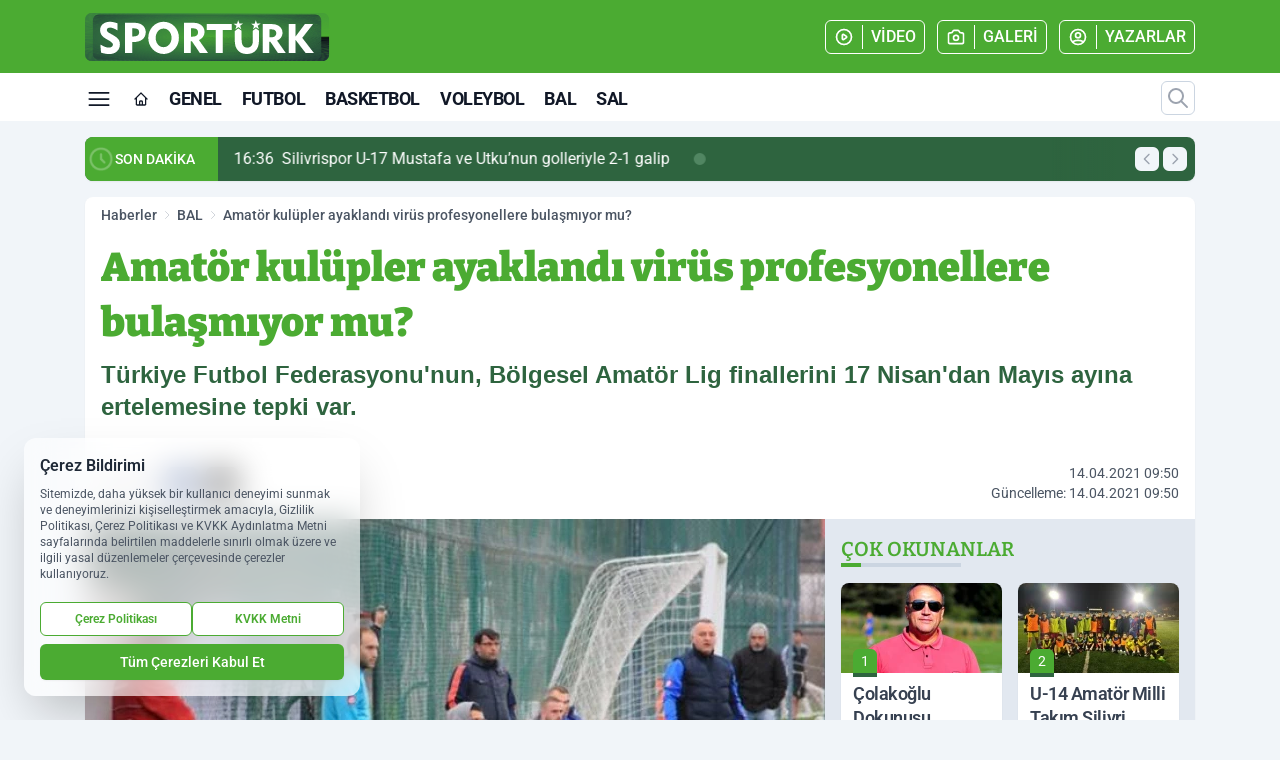

--- FILE ---
content_type: text/html; charset=UTF-8
request_url: https://www.sporturk.com.tr/amator-kulupler-ayaklandi-virus-profesyonellere-bulasmiyor-mu/9141/
body_size: 41227
content:
<!doctype html>
<html lang="tr" prefix="og: https://ogp.me/ns# article: https://ogp.me/ns/article#" class="scroll-smooth text-gray-500 antialiased bg-mi-blue-gray-50 js-focus-visible translated-ltr">
<head>
<link rel="dns-prefetch" href="https://s.sporturk.com.tr">
<link rel="preconnect" href="https://s.sporturk.com.tr">
<link rel="dns-prefetch" href="https://i.sporturk.com.tr">
<link rel="preconnect" href="https://i.sporturk.com.tr">
<link rel="dns-prefetch" href="//adservice.google.com">
<link rel="dns-prefetch" href="//adservice.google.com.tr">
<link rel="dns-prefetch" href="//partner.googleadservices.com">
<link rel="dns-prefetch" href="//googleads.g.doubleclick.net">
<link rel="dns-prefetch" href="//securepubads.g.doubleclick.net">
<link rel="dns-prefetch" href="//tpc.googlesyndication.com">
<link rel="dns-prefetch" href="//pagead2.googlesyndication.com">
<link rel="dns-prefetch" href="//www.googletagservices.com">
<link rel="dns-prefetch" href="//www.googletagmanager.com">
<link rel="dns-prefetch" href="//www.google-analytics.com">
<link rel="preconnect" href="//www.google-analytics.com">
<script>
    const img = new Image();
    img.src = 'https://i.sporturk.com.tr/c/90/448x252/s/dosya/haber/2021/04/amator-kulupler-ayaklandi-virus-profesyonellere-bulasmiyor-mu.jpg';
    img.fetchPriority = 'high';
</script>
<title>Amatör kulüpler ayaklandı virüs profesyonellere bulaşmıyor mu?</title>
<meta name="title" content="Amatör kulüpler ayaklandı virüs profesyonellere bulaşmıyor mu?">
<meta name="description" content="Türkiye Futbol Federasyonu'nun, Bölgesel Amatör Lig finallerini 17 Nisan'dan Mayıs ayına ertelemesine tepki var.
">
<meta name="datePublished" content="2021-04-14T09:50:51+03:00">
<meta name="dateModified" content="2021-04-14T09:50:51+03:00">
<meta name="url" content="https://www.sporturk.com.tr/amator-kulupler-ayaklandi-virus-profesyonellere-bulasmiyor-mu/9141/">
<meta name="articleSection" content="news">
<meta name="articleAuthor" content="Engin Akın">
<style>
.mi-news-image{object-fit:cover;width:100%;height:100%;display:block}
body{font-display:swap}
</style>
<link rel="preload" href="https://s.sporturk.com.tr/themes/wind/fonts/bitter-regular.woff2" as="font" type="font/woff2" crossorigin>
<link rel="preload" href="https://s.sporturk.com.tr/themes/wind/fonts/bitter-500.woff2" as="font" type="font/woff2" crossorigin>
<link rel="preload" href="https://s.sporturk.com.tr/themes/wind/fonts/bitter-600.woff2" as="font" type="font/woff2" crossorigin>
<link rel="preload" href="https://s.sporturk.com.tr/themes/wind/fonts/bitter-700.woff2" as="font" type="font/woff2" crossorigin>
<link rel="preload" href="https://s.sporturk.com.tr/themes/wind/fonts/bitter-800.woff2" as="font" type="font/woff2" crossorigin>
<link rel="preload" href="https://s.sporturk.com.tr/themes/wind/fonts/bitter-900.woff2" as="font" type="font/woff2" crossorigin>
<style>@font-face{font-family:'Bitter';font-style:normal;font-weight:400;font-display:swap;src:url('https://s.sporturk.com.tr/themes/wind/fonts/bitter-regular.woff2')format('woff2');unicode-range:U+0000-00FF,U+0100-017F,U+0130-0131,U+02BB-02BC,U+02C6,U+02DA,U+02DC,U+2000-206F,U+2074,U+20AC,U+2122,U+2191,U+2193,U+2212,U+2215,U+FEFF,U+FFFD}@font-face{font-family:'Bitter';font-style:normal;font-weight:700;font-display:swap;src:url('https://s.sporturk.com.tr/themes/wind/fonts/bitter-700.woff2')format('woff2');unicode-range:U+0000-00FF,U+0100-017F,U+0130-0131,U+02BB-02BC,U+02C6,U+02DA,U+02DC,U+2000-206F,U+2074,U+20AC,U+2122,U+2191,U+2193,U+2212,U+2215,U+FEFF,U+FFFD}@font-face{font-family:'Bitter';font-style:normal;font-weight:600;font-display:swap;src:url('https://s.sporturk.com.tr/themes/wind/fonts/bitter-600.woff2')format('woff2');unicode-range:U+0000-00FF,U+0100-017F,U+0130-0131,U+02BB-02BC,U+02C6,U+02DA,U+02DC,U+2000-206F,U+2074,U+20AC,U+2122,U+2191,U+2193,U+2212,U+2215,U+FEFF,U+FFFD}@font-face{font-family:'Bitter';font-style:normal;font-weight:500;font-display:swap;src:url('https://s.sporturk.com.tr/themes/wind/fonts/bitter-500.woff2')format('woff2');unicode-range:U+0000-00FF,U+0100-017F,U+0130-0131,U+02BB-02BC,U+02C6,U+02DA,U+02DC,U+2000-206F,U+2074,U+20AC,U+2122,U+2191,U+2193,U+2212,U+2215,U+FEFF,U+FFFD}@font-face{font-family:'Bitter';font-style:normal;font-weight:800;font-display:swap;src:url('https://s.sporturk.com.tr/themes/wind/fonts/bitter-800.woff2')format('woff2');unicode-range:U+0000-00FF,U+0100-017F,U+0130-0131,U+02BB-02BC,U+02C6,U+02DA,U+02DC,U+2000-206F,U+2074,U+20AC,U+2122,U+2191,U+2193,U+2212,U+2215,U+FEFF,U+FFFD}@font-face{font-family:'Bitter';font-style:normal;font-weight:900;font-display:swap;src:url('https://s.sporturk.com.tr/themes/wind/fonts/bitter-900.woff2')format('woff2');unicode-range:U+0000-00FF,U+0100-017F,U+0130-0131,U+02BB-02BC,U+02C6,U+02DA,U+02DC,U+2000-206F,U+2074,U+20AC,U+2122,U+2191,U+2193,U+2212,U+2215,U+FEFF,U+FFFD}</style>
<link rel="preload" href="https://s.sporturk.com.tr/themes/wind/fonts/roboto-regular.woff2" as="font" type="font/woff2" crossorigin>
<link rel="preload" href="https://s.sporturk.com.tr/themes/wind/fonts/roboto-500.woff2" as="font" type="font/woff2" crossorigin>
<link rel="preload" href="https://s.sporturk.com.tr/themes/wind/fonts/roboto-600.woff2" as="font" type="font/woff2" crossorigin>
<link rel="preload" href="https://s.sporturk.com.tr/themes/wind/fonts/roboto-700.woff2" as="font" type="font/woff2" crossorigin>
<link rel="preload" href="https://s.sporturk.com.tr/themes/wind/fonts/roboto-800.woff2" as="font" type="font/woff2" crossorigin>
<link rel="preload" href="https://s.sporturk.com.tr/themes/wind/fonts/roboto-900.woff2" as="font" type="font/woff2" crossorigin>
<style>@font-face{font-family:'Roboto';font-style:normal;font-weight:400;font-display:swap;src:url('https://s.sporturk.com.tr/themes/wind/fonts/roboto-regular.woff2')format('woff2');unicode-range:U+0000-00FF,U+0100-017F,U+0130-0131,U+02BB-02BC,U+02C6,U+02DA,U+02DC,U+2000-206F,U+2074,U+20AC,U+2122,U+2191,U+2193,U+2212,U+2215,U+FEFF,U+FFFD}@font-face{font-family:'Roboto';font-style:normal;font-weight:700;font-display:swap;src:url('https://s.sporturk.com.tr/themes/wind/fonts/roboto-700.woff2')format('woff2');unicode-range:U+0000-00FF,U+0100-017F,U+0130-0131,U+02BB-02BC,U+02C6,U+02DA,U+02DC,U+2000-206F,U+2074,U+20AC,U+2122,U+2191,U+2193,U+2212,U+2215,U+FEFF,U+FFFD}@font-face{font-family:'Roboto';font-style:normal;font-weight:600;font-display:swap;src:url('https://s.sporturk.com.tr/themes/wind/fonts/roboto-600.woff2')format('woff2');unicode-range:U+0000-00FF,U+0100-017F,U+0130-0131,U+02BB-02BC,U+02C6,U+02DA,U+02DC,U+2000-206F,U+2074,U+20AC,U+2122,U+2191,U+2193,U+2212,U+2215,U+FEFF,U+FFFD}@font-face{font-family:'Roboto';font-style:normal;font-weight:500;font-display:swap;src:url('https://s.sporturk.com.tr/themes/wind/fonts/roboto-500.woff2')format('woff2');unicode-range:U+0000-00FF,U+0100-017F,U+0130-0131,U+02BB-02BC,U+02C6,U+02DA,U+02DC,U+2000-206F,U+2074,U+20AC,U+2122,U+2191,U+2193,U+2212,U+2215,U+FEFF,U+FFFD}@font-face{font-family:'Roboto';font-style:normal;font-weight:800;font-display:swap;src:url('https://s.sporturk.com.tr/themes/wind/fonts/roboto-800.woff2')format('woff2');unicode-range:U+0000-00FF,U+0100-017F,U+0130-0131,U+02BB-02BC,U+02C6,U+02DA,U+02DC,U+2000-206F,U+2074,U+20AC,U+2122,U+2191,U+2193,U+2212,U+2215,U+FEFF,U+FFFD}@font-face{font-family:'Roboto';font-style:normal;font-weight:900;font-display:swap;src:url('https://s.sporturk.com.tr/themes/wind/fonts/roboto-900.woff2')format('woff2');unicode-range:U+0000-00FF,U+0100-017F,U+0130-0131,U+02BB-02BC,U+02C6,U+02DA,U+02DC,U+2000-206F,U+2074,U+20AC,U+2122,U+2191,U+2193,U+2212,U+2215,U+FEFF,U+FFFD}</style>
<style>
body, html {padding: 0px !important;margin: 0px !important;}.leading-tight {line-height: 1.25;}.font-black {font-weight: 900;}.text-3xl {font-size: 1.875rem;line-height: 2.25rem;}.py-2 {padding-bottom: .5rem;padding-top: .5rem;}.pb-5 {padding-bottom: 1.25rem;}.pt-0 {padding-top: 0;}.font-semibold {font-weight: 600;}.object-cover {object-fit: cover;}  .w-full { width: 100%; }.h-full { height: 100%; }.news-description {font-family: -apple-system, BlinkMacSystemFont, 'Segoe UI', sans-serif;font-weight: 600;font-size: clamp(1.125rem, 2.5vw, 1.5rem);line-height: 1.5;color: #374151;margin: 0 0 1.25rem 0;}  @media (min-width: 768px) {.news-description { line-height: 1.375; }}img[fetchpriority="high"] {content-visibility: auto;will-change: auto;}
</style>
<meta charset="UTF-8">
<link rel="preload" as="image" href="https://i.sporturk.com.tr/c/90/740x417/s/dosya/haber/2021/04/amator-kulupler-ayaklandi-virus-profesyonellere-bulasmiyor-mu.jpg" fetchpriority="high">
<link rel="preload" href="/themes/wind/css/haber.min.css?v=2605" as="style">
<link rel="preload" href="https://s.sporturk.com.tr/themes/wind/js/jquery-3.6.0.min.js" as="script">
<link rel="preload" href="https://s.sporturk.com.tr/themes/wind/js/swiper-bundle.min.js" as="script">
<link rel="preload" href="https://s.sporturk.com.tr/themes/wind/js/miapp.js" as="script">
<link rel="preload" href="https://s.sporturk.com.tr/themes/wind/js/social-share-kit.js" as="script" fetchpriority="low">
<link rel="preload" href="https://s.sporturk.com.tr/themes/wind/js/jquery.fancybox.min.js" as="script" fetchpriority="low">
<link rel="canonical" href="https://www.sporturk.com.tr/amator-kulupler-ayaklandi-virus-profesyonellere-bulasmiyor-mu/9141/" />
<link rel="amphtml" href="https://www.sporturk.com.tr/amp/amator-kulupler-ayaklandi-virus-profesyonellere-bulasmiyor-mu/9141/" />
<link rel="index" title="Spor Türk - En Güncel Spor Haberleri" href="https://www.sporturk.com.tr/" />
<link rel="image_src" href="https://i.sporturk.com.tr/c/90/1280x720/s/dosya/haber/2021/04/amator-kulupler-ayaklandi-virus-profesyonellere-bulasmiyor-mu.jpg" type="image/jpeg" />
<link rel="search" type="application/opensearchdescription+xml" title="Spor Türk Arama" href="https://www.sporturk.com.tr/opensearch.xml" />
<link rel="alternate" type="application/rss+xml" title="Spor Türk - En Güncel Spor Haberleri rss beslemesi" href="https://www.sporturk.com.tr/rss/" />
<meta name="image" content="https://i.sporturk.com.tr/c/90/1280x720/s/dosya/haber/2021/04/amator-kulupler-ayaklandi-virus-profesyonellere-bulasmiyor-mu.jpg" />
<meta name="thumbnail_height" content="100" />
<meta name="thumbnail_width" content="100" />
<link rel="thumbnail" href="https://i.sporturk.com.tr/c/90/100x100/s/dosya/haber/2021/04/amator-kulupler-ayaklandi-virus-profesyonellere-bulasmiyor-mu.jpg" type="image/jpeg" />
<meta name="dateCreated" content="2021-04-14T09:50:51+03:00" />
<meta name="dateUpdated" content="2021-04-14T09:50:51+03:00" />
<meta name="robots" content="index, follow, max-image-preview:large, max-snippet:-1, max-video-preview:-1" />
<meta name="google-site-verification" content="" />
<meta property="og:site_name" content="Spor Türk" />
<meta property="og:url" content="https://www.sporturk.com.tr/amator-kulupler-ayaklandi-virus-profesyonellere-bulasmiyor-mu/9141/" />
<meta property="og:title" content="Amatör kulüpler ayaklandı virüs profesyonellere bulaşmıyor mu?" />
<meta property="og:description" content="Türkiye Futbol Federasyonu'nun, Bölgesel Amatör Lig finallerini 17 Nisan'dan Mayıs ayına ertelemesine tepki var.
" />
<meta property="og:image" content="https://i.sporturk.com.tr/c/90/1280x720/s/dosya/haber/2021/04/amator-kulupler-ayaklandi-virus-profesyonellere-bulasmiyor-mu.jpg" />
<meta property="og:image:type" content="image/jpeg" />
<meta property="og:image:width" content="1280" />
<meta property="og:image:height" content="720" />
<meta property="og:image:alt" content="Amatör kulüpler ayaklandı virüs profesyonellere bulaşmıyor mu?" />
<meta property="og:image:secure_url" content="https://i.sporturk.com.tr/c/90/1280x720/s/dosya/haber/2021/04/amator-kulupler-ayaklandi-virus-profesyonellere-bulasmiyor-mu.jpg" />
<meta property="og:type" content="article" />
<meta property="og:locale" content="tr_TR" />
<meta property="twitter:account_id" content="" />
<meta name="twitter:card" content="summary_large_image" />
<meta name="twitter:url" content="https://www.sporturk.com.tr/amator-kulupler-ayaklandi-virus-profesyonellere-bulasmiyor-mu/9141/" />
<meta name="twitter:domain" content="https://www.sporturk.com.tr/" />
<meta name="twitter:site" content="@" />
<meta name="twitter:title" content="Amatör kulüpler ayaklandı virüs profesyonellere bulaşmıyor mu?" />
<meta name="twitter:description" content="Türkiye Futbol Federasyonu'nun, Bölgesel Amatör Lig finallerini 17 Nisan'dan Mayıs ayına ertelemesine tepki var.
" />
<meta name="twitter:image:src" content="https://i.sporturk.com.tr/c/90/1280x720/s/dosya/haber/2021/04/amator-kulupler-ayaklandi-virus-profesyonellere-bulasmiyor-mu.jpg" />
<meta property="article:published_time" content="2021-04-14T09:50:51+03:00" />
<meta property="article:modified_time" content="2021-04-14T09:50:51+03:00" />
<meta property="article:author" content="Engin Akın" />
<meta property="article:section" content="BAL" />
<meta property="article:opinion" content="false" />
<meta property="article:content_tier" content="free" />
<meta name="DC.Title" content="Amatör kulüpler ayaklandı virüs profesyonellere bulaşmıyor mu?" />
<meta name="DC.Description" content="Türkiye Futbol Federasyonu'nun, Bölgesel Amatör Lig finallerini 17 Nisan'dan Mayıs ayına ertelemesine tepki var.
" />
<meta name="DC.Creator" content="Spor Türk" />
<meta name="DC.Subject" content="Amatör kulüpler ayaklandı virüs profesyonellere bulaşmıyor mu?" />
<meta name="DC.Publisher" content="Spor Türk" />
<meta name="DC.Contributor" content="Spor Türk" />
<meta name="DC.Date" content="2021-04-14" />
<meta name="DC.Type" content="Text" />
<meta name="DC.Source" content="https://www.sporturk.com.tr/amator-kulupler-ayaklandi-virus-profesyonellere-bulasmiyor-mu/9141/" />
<meta name="DC.Language" content="tr-TR" /><meta name="viewport" content="width=device-width, initial-scale=1, shrink-to-fit=no">
<meta http-equiv="X-UA-Compatible" content="ie=edge">
<meta http-equiv="content-type" content="text/html; charset=utf-8" />
<style>
    .h-menu {
        display: block;
        font-size: .875rem;
        font-weight: 500;
        letter-spacing: -.025em;
        line-height: 1.25rem;
        padding: .5rem 0;
        position: relative;
        text-transform: uppercase
    }

    @media (min-width: 970px) {
        .h-menu {
            font-size:1rem;
            line-height: 1.5rem;
            padding: .5rem 0
        }
    }
</style>
<link href="/themes/wind/css/haber.min.css?v=2605" rel="stylesheet">
<style>
    [x-cloak] { display: none }@font-face{font-family:swiper-icons;src:url('data:application/font-woff;charset=utf-8;base64, [base64]//wADZ2x5ZgAAAywAAADMAAAD2MHtryVoZWFkAAABbAAAADAAAAA2E2+eoWhoZWEAAAGcAAAAHwAAACQC9gDzaG10eAAAAigAAAAZAAAArgJkABFsb2NhAAAC0AAAAFoAAABaFQAUGG1heHAAAAG8AAAAHwAAACAAcABAbmFtZQAAA/gAAAE5AAACXvFdBwlwb3N0AAAFNAAAAGIAAACE5s74hXjaY2BkYGAAYpf5Hu/j+W2+MnAzMYDAzaX6QjD6/4//Bxj5GA8AuRwMYGkAPywL13jaY2BkYGA88P8Agx4j+/8fQDYfA1AEBWgDAIB2BOoAeNpjYGRgYNBh4GdgYgABEMnIABJzYNADCQAACWgAsQB42mNgYfzCOIGBlYGB0YcxjYGBwR1Kf2WQZGhhYGBiYGVmgAFGBiQQkOaawtDAoMBQxXjg/wEGPcYDDA4wNUA2CCgwsAAAO4EL6gAAeNpj2M0gyAACqxgGNWBkZ2D4/wMA+xkDdgAAAHjaY2BgYGaAYBkGRgYQiAHyGMF8FgYHIM3DwMHABGQrMOgyWDLEM1T9/w8UBfEMgLzE////P/5//f/V/xv+r4eaAAeMbAxwIUYmIMHEgKYAYjUcsDAwsLKxc3BycfPw8jEQA/[base64]/uznmfPFBNODM2K7MTQ45YEAZqGP81AmGGcF3iPqOop0r1SPTaTbVkfUe4HXj97wYE+yNwWYxwWu4v1ugWHgo3S1XdZEVqWM7ET0cfnLGxWfkgR42o2PvWrDMBSFj/IHLaF0zKjRgdiVMwScNRAoWUoH78Y2icB/yIY09An6AH2Bdu/UB+yxopYshQiEvnvu0dURgDt8QeC8PDw7Fpji3fEA4z/PEJ6YOB5hKh4dj3EvXhxPqH/SKUY3rJ7srZ4FZnh1PMAtPhwP6fl2PMJMPDgeQ4rY8YT6Gzao0eAEA409DuggmTnFnOcSCiEiLMgxCiTI6Cq5DZUd3Qmp10vO0LaLTd2cjN4fOumlc7lUYbSQcZFkutRG7g6JKZKy0RmdLY680CDnEJ+UMkpFFe1RN7nxdVpXrC4aTtnaurOnYercZg2YVmLN/d/gczfEimrE/fs/bOuq29Zmn8tloORaXgZgGa78yO9/cnXm2BpaGvq25Dv9S4E9+5SIc9PqupJKhYFSSl47+Qcr1mYNAAAAeNptw0cKwkAAAMDZJA8Q7OUJvkLsPfZ6zFVERPy8qHh2YER+3i/BP83vIBLLySsoKimrqKqpa2hp6+jq6RsYGhmbmJqZSy0sraxtbO3sHRydnEMU4uR6yx7JJXveP7WrDycAAAAAAAH//wACeNpjYGRgYOABYhkgZgJCZgZNBkYGLQZtIJsFLMYAAAw3ALgAeNolizEKgDAQBCchRbC2sFER0YD6qVQiBCv/H9ezGI6Z5XBAw8CBK/m5iQQVauVbXLnOrMZv2oLdKFa8Pjuru2hJzGabmOSLzNMzvutpB3N42mNgZGBg4GKQYzBhYMxJLMlj4GBgAYow/P/PAJJhLM6sSoWKfWCAAwDAjgbRAAB42mNgYGBkAIIbCZo5IPrmUn0hGA0AO8EFTQAA');font-weight:400;font-style:normal}:root{--swiper-theme-color:#007aff}.swiper{margin-left:auto;margin-right:auto;position:relative;overflow:hidden;list-style:none;padding:0;z-index:1}.swiper-vertical>.swiper-wrapper{flex-direction:column}.swiper-wrapper{position:relative;width:100%;height:100%;z-index:1;display:flex;transition-property:transform;box-sizing:content-box}.swiper-android .swiper-slide,.swiper-wrapper{transform:translate3d(0px,0,0)}.swiper-pointer-events{touch-action:pan-y}.swiper-pointer-events.swiper-vertical{touch-action:pan-x}.swiper-slide{flex-shrink:0;width:100%;height:100%;position:relative;transition-property:transform}.swiper-slide-invisible-blank{visibility:hidden}.swiper-autoheight,.swiper-autoheight .swiper-slide{height:auto}.swiper-autoheight .swiper-wrapper{align-items:flex-start;transition-property:transform,height}.swiper-backface-hidden .swiper-slide{transform:translateZ(0);-webkit-backface-visibility:hidden;backface-visibility:hidden}.swiper-3d,.swiper-3d.swiper-css-mode .swiper-wrapper{perspective:1200px}.swiper-3d .swiper-cube-shadow,.swiper-3d .swiper-slide,.swiper-3d .swiper-slide-shadow,.swiper-3d .swiper-slide-shadow-bottom,.swiper-3d .swiper-slide-shadow-left,.swiper-3d .swiper-slide-shadow-right,.swiper-3d .swiper-slide-shadow-top,.swiper-3d .swiper-wrapper{transform-style:preserve-3d}.swiper-3d .swiper-slide-shadow,.swiper-3d .swiper-slide-shadow-bottom,.swiper-3d .swiper-slide-shadow-left,.swiper-3d .swiper-slide-shadow-right,.swiper-3d .swiper-slide-shadow-top{position:absolute;left:0;top:0;width:100%;height:100%;pointer-events:none;z-index:10}.swiper-3d .swiper-slide-shadow{background:rgba(0,0,0,.15)}.swiper-3d .swiper-slide-shadow-left{background-image:linear-gradient(to left,rgba(0,0,0,.5),rgba(0,0,0,0))}.swiper-3d .swiper-slide-shadow-right{background-image:linear-gradient(to right,rgba(0,0,0,.5),rgba(0,0,0,0))}.swiper-3d .swiper-slide-shadow-top{background-image:linear-gradient(to top,rgba(0,0,0,.5),rgba(0,0,0,0))}.swiper-3d .swiper-slide-shadow-bottom{background-image:linear-gradient(to bottom,rgba(0,0,0,.5),rgba(0,0,0,0))}.swiper-css-mode>.swiper-wrapper{overflow:auto;scrollbar-width:none;-ms-overflow-style:none}.swiper-css-mode>.swiper-wrapper::-webkit-scrollbar{display:none}.swiper-css-mode>.swiper-wrapper>.swiper-slide{scroll-snap-align:start start}.swiper-horizontal.swiper-css-mode>.swiper-wrapper{scroll-snap-type:x mandatory}.swiper-vertical.swiper-css-mode>.swiper-wrapper{scroll-snap-type:y mandatory}.swiper-centered>.swiper-wrapper::before{content:'';flex-shrink:0;order:9999}.swiper-centered.swiper-horizontal>.swiper-wrapper>.swiper-slide:first-child{margin-inline-start:var(--swiper-centered-offset-before)}.swiper-centered.swiper-horizontal>.swiper-wrapper::before{height:100%;min-height:1px;width:var(--swiper-centered-offset-after)}.swiper-centered.swiper-vertical>.swiper-wrapper>.swiper-slide:first-child{margin-block-start:var(--swiper-centered-offset-before)}.swiper-centered.swiper-vertical>.swiper-wrapper::before{width:100%;min-width:1px;height:var(--swiper-centered-offset-after)}.swiper-centered>.swiper-wrapper>.swiper-slide{scroll-snap-align:center center}:root{--swiper-navigation-size:44px}.swiper-button-next,.swiper-button-prev{position:absolute;top:50%;width:calc(var(--swiper-navigation-size)/ 44 * 27);height:var(--swiper-navigation-size);margin-top:calc(0px - (var(--swiper-navigation-size)/ 2));z-index:10;cursor:pointer;display:flex;align-items:center;justify-content:center;color:var(--swiper-navigation-color,var(--swiper-theme-color))}.swiper-button-next.swiper-button-disabled,.swiper-button-prev.swiper-button-disabled{opacity:.35;cursor:auto;pointer-events:none}.swiper-button-next:after,.swiper-button-prev:after{font-family:swiper-icons;font-size:var(--swiper-navigation-size);text-transform:none!important;letter-spacing:0;text-transform:none;font-variant:initial;line-height:1}.swiper-button-prev,.swiper-rtl .swiper-button-next{left:10px;right:auto}.swiper-button-prev:after,.swiper-rtl .swiper-button-next:after{content:'prev'}.swiper-button-next,.swiper-rtl .swiper-button-prev{right:10px;left:auto}.swiper-button-next:after,.swiper-rtl .swiper-button-prev:after{content:'next'}.swiper-button-lock{display:none}.swiper-pagination{position:absolute;text-align:center;transition:.3s opacity;transform:translate3d(0,0,0);z-index:10}.swiper-pagination.swiper-pagination-hidden{opacity:0}.swiper-horizontal>.swiper-pagination-bullets,.swiper-pagination-bullets.swiper-pagination-horizontal,.swiper-pagination-custom,.swiper-pagination-fraction{bottom:10px;left:0;width:100%}.swiper-pagination-bullets-dynamic{overflow:hidden;font-size:0}.swiper-pagination-bullets-dynamic .swiper-pagination-bullet{transform:scale(.33);position:relative}.swiper-pagination-bullets-dynamic .swiper-pagination-bullet-active{transform:scale(1)}.swiper-pagination-bullets-dynamic .swiper-pagination-bullet-active-main{transform:scale(1)}.swiper-pagination-bullets-dynamic .swiper-pagination-bullet-active-prev{transform:scale(.66)}.swiper-pagination-bullets-dynamic .swiper-pagination-bullet-active-prev-prev{transform:scale(.33)}.swiper-pagination-bullets-dynamic .swiper-pagination-bullet-active-next{transform:scale(.66)}.swiper-pagination-bullets-dynamic .swiper-pagination-bullet-active-next-next{transform:scale(.33)}.swiper-pagination-bullet{width:var(--swiper-pagination-bullet-width,var(--swiper-pagination-bullet-size,8px));height:var(--swiper-pagination-bullet-height,var(--swiper-pagination-bullet-size,8px));display:inline-block;border-radius:50%;background:var(--swiper-pagination-bullet-inactive-color,#000);opacity:var(--swiper-pagination-bullet-inactive-opacity, .2)}button.swiper-pagination-bullet{border:none;margin:0;padding:0;box-shadow:none;-webkit-appearance:none;appearance:none}.swiper-pagination-clickable .swiper-pagination-bullet{cursor:pointer}.swiper-pagination-bullet:only-child{display:none!important}.swiper-pagination-bullet-active{opacity:var(--swiper-pagination-bullet-opacity, 1);background:var(--swiper-pagination-color,var(--swiper-theme-color))}.swiper-pagination-vertical.swiper-pagination-bullets,.swiper-vertical>.swiper-pagination-bullets{right:10px;top:50%;transform:translate3d(0px,-50%,0)}.swiper-pagination-vertical.swiper-pagination-bullets .swiper-pagination-bullet,.swiper-vertical>.swiper-pagination-bullets .swiper-pagination-bullet{margin:var(--swiper-pagination-bullet-vertical-gap,6px) 0;display:block}.swiper-pagination-vertical.swiper-pagination-bullets.swiper-pagination-bullets-dynamic,.swiper-vertical>.swiper-pagination-bullets.swiper-pagination-bullets-dynamic{top:50%;transform:translateY(-50%);width:8px}.swiper-pagination-vertical.swiper-pagination-bullets.swiper-pagination-bullets-dynamic .swiper-pagination-bullet,.swiper-vertical>.swiper-pagination-bullets.swiper-pagination-bullets-dynamic .swiper-pagination-bullet{display:inline-block;transition:.2s transform,.2s top}.swiper-horizontal>.swiper-pagination-bullets .swiper-pagination-bullet,.swiper-pagination-horizontal.swiper-pagination-bullets .swiper-pagination-bullet{margin:0 var(--swiper-pagination-bullet-horizontal-gap,4px)}.swiper-horizontal>.swiper-pagination-bullets.swiper-pagination-bullets-dynamic,.swiper-pagination-horizontal.swiper-pagination-bullets.swiper-pagination-bullets-dynamic{left:50%;transform:translateX(-50%);white-space:nowrap}.swiper-horizontal>.swiper-pagination-bullets.swiper-pagination-bullets-dynamic .swiper-pagination-bullet,.swiper-pagination-horizontal.swiper-pagination-bullets.swiper-pagination-bullets-dynamic .swiper-pagination-bullet{transition:.2s transform,.2s left}.swiper-horizontal.swiper-rtl>.swiper-pagination-bullets-dynamic .swiper-pagination-bullet{transition:.2s transform,.2s right}.swiper-pagination-progressbar{background:rgba(0,0,0,.25);position:absolute}.swiper-pagination-progressbar .swiper-pagination-progressbar-fill{background:var(--swiper-pagination-color,var(--swiper-theme-color));position:absolute;left:0;top:0;width:100%;height:100%;transform:scale(0);transform-origin:left top}.swiper-rtl .swiper-pagination-progressbar .swiper-pagination-progressbar-fill{transform-origin:right top}.swiper-horizontal>.swiper-pagination-progressbar,.swiper-pagination-progressbar.swiper-pagination-horizontal,.swiper-pagination-progressbar.swiper-pagination-vertical.swiper-pagination-progressbar-opposite,.swiper-vertical>.swiper-pagination-progressbar.swiper-pagination-progressbar-opposite{width:100%;height:4px;left:0;top:0}.swiper-horizontal>.swiper-pagination-progressbar.swiper-pagination-progressbar-opposite,.swiper-pagination-progressbar.swiper-pagination-horizontal.swiper-pagination-progressbar-opposite,.swiper-pagination-progressbar.swiper-pagination-vertical,.swiper-vertical>.swiper-pagination-progressbar{width:4px;height:100%;left:0;top:0}.swiper-pagination-lock{display:none}.swiper-lazy-preloader{width:42px;height:42px;position:absolute;left:50%;top:50%;margin-left:-21px;margin-top:-21px;z-index:10;transform-origin:50%;box-sizing:border-box;border:4px solid var(--swiper-preloader-color,var(--swiper-theme-color));border-radius:50%;border-top-color:transparent;animation:swiper-preloader-spin 1s infinite linear}.swiper-lazy-preloader-white{--swiper-preloader-color:#fff}.swiper-lazy-preloader-black{--swiper-preloader-color:#000}@keyframes swiper-preloader-spin{0%{transform:rotate(0deg)}100%{transform:rotate(360deg)}}.swiper-fade.swiper-free-mode .swiper-slide{transition-timing-function:ease-out}.swiper-fade .swiper-slide{pointer-events:none;transition-property:opacity}.swiper-fade .swiper-slide .swiper-slide{pointer-events:none}.swiper-fade .swiper-slide-active,.swiper-fade .swiper-slide-active .swiper-slide-active{pointer-events:auto}.fancybox-active{height:auto}.fancybox-is-hidden{left:-9999px;margin:0;position:absolute!important;top:-9999px;visibility:hidden}.fancybox-container{-webkit-backface-visibility:hidden;height:100%;left:0;outline:none;position:fixed;-webkit-tap-highlight-color:transparent;top:0;-ms-touch-action:manipulation;touch-action:manipulation;transform:translateZ(0);width:100%;z-index:99992}.fancybox-container *{box-sizing:border-box}.fancybox-bg,.fancybox-inner,.fancybox-outer,.fancybox-stage{bottom:0;left:0;position:absolute;right:0;top:0}.fancybox-outer{-webkit-overflow-scrolling:touch;overflow-y:auto}.fancybox-bg{background:#000000;opacity:0;transition-duration:inherit;transition-property:opacity;transition-timing-function:cubic-bezier(.47,0,.74,.71)}.fancybox-is-open .fancybox-bg{opacity:.8;transition-timing-function:cubic-bezier(.22,.61,.36,1)}.fancybox-caption,.fancybox-infobar,.fancybox-navigation .fancybox-button,.fancybox-toolbar{direction:ltr;opacity:0;position:absolute;transition:opacity .25s ease,visibility 0s ease .25s;visibility:hidden;z-index:99997}.fancybox-show-caption .fancybox-caption,.fancybox-show-infobar .fancybox-infobar,.fancybox-show-nav .fancybox-navigation .fancybox-button,.fancybox-show-toolbar .fancybox-toolbar{opacity:1;transition:opacity .25s ease 0s,visibility 0s ease 0s;visibility:visible}.fancybox-infobar{color:#ccc;font-size:13px;-webkit-font-smoothing:subpixel-antialiased;height:44px;left:0;line-height:44px;min-width:44px;mix-blend-mode:difference;padding:0 10px;pointer-events:none;top:0;-webkit-touch-callout:none;-webkit-user-select:none;-moz-user-select:none;-ms-user-select:none;user-select:none}.fancybox-toolbar{right:0;top:0}.fancybox-stage{direction:ltr;overflow:visible;transform:translateZ(0);z-index:99994}.fancybox-is-open .fancybox-stage{overflow:hidden}.fancybox-slide{-webkit-backface-visibility:hidden;display:none;height:100%;left:0;outline:none;overflow:auto;-webkit-overflow-scrolling:touch;padding:10px;position:absolute;text-align:center;top:0;transition-property:transform,opacity;white-space:normal;width:100%;z-index:99994}.fancybox-slide:before{content:\"\";display:inline-block;font-size:0;height:100%;vertical-align:middle;width:0}.fancybox-is-sliding .fancybox-slide,.fancybox-slide--current,.fancybox-slide--next,.fancybox-slide--previous{display:block}.fancybox-slide--image{overflow:hidden;padding:10px 0}.fancybox-slide--image:before{display:none}.fancybox-slide--html{padding:6px}.fancybox-content{background:#fff;display:inline-block;margin:0;max-width:100%;overflow:auto;-webkit-overflow-scrolling:touch;padding:10px;position:relative;text-align:left;vertical-align:middle}.fancybox-slide--image .fancybox-content{animation-timing-function:cubic-bezier(.5,0,.14,1);-webkit-backface-visibility:hidden;background:transparent;background-repeat:no-repeat;background-size:100% 100%;left:0;max-width:none;overflow:visible;padding:0;position:absolute;top:0;transform-origin:top left;transition-property:transform,opacity;-webkit-user-select:none;-moz-user-select:none;-ms-user-select:none;user-select:none;z-index:99995}.fancybox-can-zoomOut .fancybox-content{cursor:zoom-out}.fancybox-can-zoomIn .fancybox-content{cursor:zoom-in}.fancybox-can-pan .fancybox-content,.fancybox-can-swipe .fancybox-content{cursor:grab}.fancybox-is-grabbing .fancybox-content{cursor:grabbing}.fancybox-container [data-selectable=true]{cursor:text}.fancybox-image,.fancybox-spaceball{background:transparent;border:0;height:100%;left:0;margin:0;max-height:none;max-width:none;padding:0;position:absolute;top:0;-webkit-user-select:none;-moz-user-select:none;-ms-user-select:none;user-select:none;width:100%}.fancybox-spaceball{z-index:1}.fancybox-slide--iframe .fancybox-content,.fancybox-slide--map .fancybox-content,.fancybox-slide--pdf .fancybox-content,.fancybox-slide--video .fancybox-content{height:100%;overflow:visible;padding:0;width:100%}.fancybox-slide--video .fancybox-content{background:#000}.fancybox-slide--map .fancybox-content{background:#e5e3df}.fancybox-slide--iframe .fancybox-content{background:#f8f8f8}.fancybox-iframe,.fancybox-video{background:transparent;border:0;display:block;height:100%;margin:0;overflow:hidden;padding:0;width:100%}.fancybox-iframe{left:0;position:absolute;top:0}.fancybox-error{background:#fff;cursor:default;max-width:400px;padding:40px;width:100%}.fancybox-error p{color:#444;font-size:16px;line-height:20px;margin:0;padding:0}.fancybox-button{border:0;border-radius:0;box-shadow:none;cursor:pointer;display:inline-block;height:60px;margin:0;padding:10px;position:relative;transition:color .2s;vertical-align:top;visibility:inherit;width:60px}.fancybox-button,.fancybox-button:link,.fancybox-button:visited{color:#ccc}.fancybox-button:hover{color:#fff}.fancybox-button:focus{outline:none}.fancybox-button.fancybox-focus{outline:1px dotted}.fancybox-button[disabled],.fancybox-button[disabled]:hover{color:#888;cursor:default;outline:none}.fancybox-button div{height:100%}.fancybox-button svg{display:block;height:100%;overflow:visible;position:relative;width:100%}.fancybox-button svg path{fill:currentColor;stroke-width:0}.fancybox-button--fsenter svg:nth-child(2),.fancybox-button--fsexit svg:first-child,.fancybox-button--pause svg:first-child,.fancybox-button--play svg:nth-child(2){display:none}.fancybox-progress{background:#ff5268;height:2px;left:0;position:absolute;right:0;top:0;transform:scaleX(0);transform-origin:0;transition-property:transform;transition-timing-function:linear;z-index:99998}.fancybox-close-small{background:transparent;border:0;border-radius:0;color:#ccc;cursor:pointer;opacity:.8;padding:8px;position:absolute;right:-12px;top:-10px;z-index:401}.fancybox-close-small:hover{color:#fff;opacity:1}.fancybox-slide--html .fancybox-close-small{color:currentColor;padding:10px;right:0;top:0}.fancybox-slide--image.fancybox-is-scaling .fancybox-content{overflow:hidden}.fancybox-is-scaling .fancybox-close-small,.fancybox-is-zoomable.fancybox-can-pan .fancybox-close-small{display:none}.fancybox-navigation .fancybox-button{background-clip:content-box;height:100px;opacity:0;position:absolute;top:calc(50% - 50px);width:70px}.fancybox-navigation .fancybox-button div{padding:7px}.fancybox-navigation .fancybox-button--arrow_left{left:0;left:env(safe-area-inset-left);padding:31px 26px 31px 6px}.fancybox-navigation .fancybox-button--arrow_right{padding:31px 6px 31px 26px;right:0;right:env(safe-area-inset-right)}.fancybox-caption{background:linear-gradient(0deg,rgba(0,0,0,.85) 0,rgba(0,0,0,.3) 50%,rgba(0,0,0,.15) 65%,rgba(0,0,0,.075) 75.5%,rgba(0,0,0,.037) 82.85%,rgba(0,0,0,.019) 88%,transparent);bottom:0;color:#eee;font-size:14px;font-weight:400;left:0;line-height:1.5;padding:75px 10px 25px;pointer-events:none;right:0;text-align:center;z-index:99996}@supports (padding:max(0px)){.fancybox-caption{padding:75px max(10px,env(safe-area-inset-right)) max(25px,env(safe-area-inset-bottom)) max(10px,env(safe-area-inset-left))}}.fancybox-caption--separate{margin-top:-50px}.fancybox-caption__body{max-height:50vh;overflow:auto;pointer-events:all}.fancybox-caption a,.fancybox-caption a:link,.fancybox-caption a:visited{color:#ccc;text-decoration:none}.fancybox-caption a:hover{color:#fff;text-decoration:underline}.fancybox-loading{animation:a 1s linear infinite;background:transparent;border:4px solid #888;border-bottom-color:#fff;border-radius:50%;height:50px;left:50%;margin:-25px 0 0 -25px;opacity:.7;padding:0;position:absolute;top:50%;width:50px;z-index:99999}@keyframes a{to{transform:rotate(1turn)}}.fancybox-animated{transition-timing-function:cubic-bezier(0,0,.25,1)}.fancybox-fx-slide.fancybox-slide--previous{opacity:0;transform:translate3d(-100%,0,0)}.fancybox-fx-slide.fancybox-slide--next{opacity:0;transform:translate3d(100%,0,0)}.fancybox-fx-slide.fancybox-slide--current{opacity:1;transform:translateZ(0)}.fancybox-fx-fade.fancybox-slide--next,.fancybox-fx-fade.fancybox-slide--previous{opacity:0;transition-timing-function:cubic-bezier(.19,1,.22,1)}.fancybox-fx-fade.fancybox-slide--current{opacity:1}.fancybox-fx-zoom-in-out.fancybox-slide--previous{opacity:0;transform:scale3d(1.5,1.5,1.5)}.fancybox-fx-zoom-in-out.fancybox-slide--next{opacity:0;transform:scale3d(.5,.5,.5)}.fancybox-fx-zoom-in-out.fancybox-slide--current{opacity:1;transform:scaleX(1)}.fancybox-fx-rotate.fancybox-slide--previous{opacity:0;transform:rotate(-1turn)}.fancybox-fx-rotate.fancybox-slide--next{opacity:0;transform:rotate(1turn)}.fancybox-fx-rotate.fancybox-slide--current{opacity:1;transform:rotate(0deg)}.fancybox-fx-circular.fancybox-slide--previous{opacity:0;transform:scale3d(0,0,0) translate3d(-100%,0,0)}.fancybox-fx-circular.fancybox-slide--next{opacity:0;transform:scale3d(0,0,0) translate3d(100%,0,0)}.fancybox-fx-circular.fancybox-slide--current{opacity:1;transform:scaleX(1) translateZ(0)}.fancybox-fx-tube.fancybox-slide--previous{transform:translate3d(-100%,0,0) scale(.1) skew(-10deg)}.fancybox-fx-tube.fancybox-slide--next{transform:translate3d(100%,0,0) scale(.1) skew(10deg)}.fancybox-fx-tube.fancybox-slide--current{transform:translateZ(0) scale(1)}@media (max-height:576px){.fancybox-slide{padding-left:6px;padding-right:6px}.fancybox-slide--image{padding:6px 0}.fancybox-close-small{right:-6px}.fancybox-slide--image .fancybox-close-small{background:#4e4e4e;color:#f2f4f6;height:36px;opacity:1;padding:6px;right:0;top:0;width:36px}.fancybox-caption{padding-left:12px;padding-right:12px}@supports (padding:max(0px)){.fancybox-caption{padding-left:max(12px,env(safe-area-inset-left));padding-right:max(12px,env(safe-area-inset-right))}}}.fancybox-share{background:#f4f4f4;border-radius:3px;max-width:90%;padding:30px;text-align:center}.fancybox-share h1{color:#222;font-size:35px;font-weight:700;margin:0 0 20px}.fancybox-share p{margin:0;padding:0}.fancybox-share__button{border:0;border-radius:3px;display:inline-block;font-size:14px;font-weight:700;line-height:40px;margin:0 5px 10px;min-width:130px;padding:0 15px;text-decoration:none;transition:all .2s;-webkit-user-select:none;-moz-user-select:none;-ms-user-select:none;user-select:none;white-space:nowrap}.fancybox-share__button:link,.fancybox-share__button:visited{color:#fff}.fancybox-share__button:hover{text-decoration:none}.fancybox-share__button--fb{background:#3b5998}.fancybox-share__button--fb:hover{background:#344e86}.fancybox-share__button--pt{background:#bd081d}.fancybox-share__button--pt:hover{background:#aa0719}.fancybox-share__button--tw{background:#1da1f2}.fancybox-share__button--tw:hover{background:#0d95e8}.fancybox-share__button svg{height:25px;margin-right:7px;position:relative;top:-1px;vertical-align:middle;width:25px}.fancybox-share__button svg path{fill:#fff}.fancybox-share__input{background:transparent;border:0;border-bottom:1px solid #d7d7d7;border-radius:0;color:#5d5b5b;font-size:14px;margin:10px 0 0;outline:none;padding:10px 15px;width:100%}.fancybox-thumbs{background:#ddd;bottom:0;display:none;margin:0;-webkit-overflow-scrolling:touch;-ms-overflow-style:-ms-autohiding-scrollbar;padding:2px 2px 4px;position:absolute;right:0;-webkit-tap-highlight-color:rgba(0,0,0,0);top:0;width:212px;z-index:99995}.fancybox-thumbs-x{overflow-x:auto;overflow-y:hidden}.fancybox-show-thumbs .fancybox-thumbs{display:block}.fancybox-show-thumbs .fancybox-inner{right:212px}.fancybox-thumbs__list{font-size:0;height:100%;list-style:none;margin:0;overflow-x:hidden;overflow-y:auto;padding:0;position:absolute;position:relative;white-space:nowrap;width:100%}.fancybox-thumbs-x .fancybox-thumbs__list{overflow:hidden}.fancybox-thumbs-y .fancybox-thumbs__list::-webkit-scrollbar{width:7px}.fancybox-thumbs-y .fancybox-thumbs__list::-webkit-scrollbar-track{background:#fff;border-radius:10px;box-shadow:inset 0 0 6px rgba(0,0,0,.3)}.fancybox-thumbs-y .fancybox-thumbs__list::-webkit-scrollbar-thumb{background:#2a2a2a;border-radius:10px}.fancybox-thumbs__list a{-webkit-backface-visibility:hidden;backface-visibility:hidden;background-color:rgba(0,0,0,.1);background-position:50%;background-repeat:no-repeat;background-size:cover;cursor:pointer;float:left;height:75px;margin:2px;max-height:calc(100% - 8px);max-width:calc(50% - 4px);outline:none;overflow:hidden;padding:0;position:relative;-webkit-tap-highlight-color:transparent;width:100px}.fancybox-thumbs__list a:before{border:6px solid #ff5268;bottom:0;content:\"\";left:0;opacity:0;position:absolute;right:0;top:0;transition:all .2s cubic-bezier(.25,.46,.45,.94);z-index:99991}.fancybox-thumbs__list a:focus:before{opacity:.5}.fancybox-thumbs__list a.fancybox-thumbs-active:before{opacity:1}@media (max-width:576px){.fancybox-thumbs{width:110px}.fancybox-show-thumbs .fancybox-inner{right:110px}.fancybox-thumbs__list a{max-width:calc(100% - 10px)}}.fancybox-slide--iframe .fancybox-content {width  : 400px!important;margin: 0;border-radius: 0.5rem!important;overflow: hidden!important;}.n-comment-success {position: absolute;width: 100%;height: 100%;background-color: rgba(255, 255, 255, .9);top: 0;left: 0;z-index: 999999;display: flex;justify-content: center;align-items: center;}.n-comment-icon-s{clear:both;color:#8bc34a;font-size: 70px;text-align: center;display: block;padding: 5px}.n-comment-icon-w{clear:both;color:#ff9800;font-size: 70px;text-align: center;display: block;padding: 5px}.n-commnet-title{font-size: 19px;color:#888888;text-align: center;padding: 5px 20px 30px 20px;}.n-close{display:inline-block;font-size:15px;font-weight:600;padding:5px 10px 5px 10px;border:1px solid #888888;margin-top:30px!important;border-radius: 0.5rem;}#Imageid{border-radius:0.5rem!important;overflow:hidden!important;}
</style><meta name="mobile-web-app-capable" content="yes">
<meta name="application-name" content="Spor Türk - En Güncel Spor Haberleri">
<link rel="manifest" href="/manifest.json">
<link rel="icon" href="https://s.sporturk.com.tr/dosya/logo/spor-turk-favicon.png">
<link rel="apple-touch-icon" href="https://s.sporturk.com.tr/dosya/logo/spor-turk-favicon.png">
<link rel="android-touch-icon" href="https://s.sporturk.com.tr/dosya/logo/spor-turk-favicon.png" />
<link rel="apple-touch-icon-precomposed" href="https://s.sporturk.com.tr/c/80/114x114/s/dosya/logo/favicons/spor-turk-favicon.png" />
<link rel="apple-touch-icon-precomposed" sizes="170x170" href="https://s.sporturk.com.tr/c/80/114x114/s/dosya/logo/favicons/spor-turk-favicon.png" />
<link rel="apple-touch-icon" sizes="57x57" href="https://s.sporturk.com.tr/c/80/57x57/s/dosya/logo/favicons/spor-turk-favicon.png">
<link rel="apple-touch-icon" sizes="60x60" href="https://s.sporturk.com.tr/c/80/60x60/s/dosya/logo/favicons/spor-turk-favicon.png">
<link rel="apple-touch-icon" sizes="72x72" href="https://s.sporturk.com.tr/c/80/72x72/s/dosya/logo/favicons/spor-turk-favicon.png">
<link rel="apple-touch-icon" sizes="76x76" href="https://s.sporturk.com.tr/c/80/76x76/s/dosya/logo/favicons/spor-turk-favicon.png">
<link rel="apple-touch-icon" sizes="114x114" href="https://s.sporturk.com.tr/c/80/114x114/s/dosya/logo/favicons/spor-turk-favicon.png">
<link rel="apple-touch-icon" sizes="120x120" href="https://s.sporturk.com.tr/c/80/120x120/s/dosya/logo/favicons/spor-turk-favicon.png">
<link rel="apple-touch-icon" sizes="144x144" href="https://s.sporturk.com.tr/c/80/144x144/s/dosya/logo/favicons/spor-turk-favicon.png">
<link rel="apple-touch-icon" sizes="152x152" href="https://s.sporturk.com.tr/c/80/152x152/s/dosya/logo/favicons/spor-turk-favicon.png">
<link rel="apple-touch-icon" sizes="180x180" href="https://s.sporturk.com.tr/c/80/180x180/s/dosya/logo/favicons/spor-turk-favicon.png">
<link rel="icon" type="image/png" sizes="512x512" href="https://s.sporturk.com.tr/c/80/512x512/s/dosya/logo/favicons/spor-turk-favicon.png">
<link rel="icon" type="image/png" sizes="384x384" href="https://s.sporturk.com.tr/c/80/384x384/s/dosya/logo/favicons/spor-turk-favicon.png">
<link rel="icon" type="image/png" sizes="192x192" href="https://s.sporturk.com.tr/c/80/192x192/s/dosya/logo/favicons/spor-turk-favicon.png">
<link rel="icon" type="image/png" sizes="152x152" href="https://s.sporturk.com.tr/c/80/152x152/s/dosya/logo/favicons/spor-turk-favicon.png">
<link rel="icon" type="image/png" sizes="144x144" href="https://s.sporturk.com.tr/c/80/144x144/s/dosya/logo/favicons/spor-turk-favicon.png">
<link rel="icon" type="image/png" sizes="128x128" href="https://s.sporturk.com.tr/c/80/128x128/s/dosya/logo/favicons/spor-turk-favicon.png">
<link rel="icon" type="image/png" sizes="96x96" href="https://s.sporturk.com.tr/c/80/96x96/s/dosya/logo/favicons/spor-turk-favicon.png">
<link rel="icon" type="image/png" sizes="72x72" href="https://s.sporturk.com.tr/c/80/72x72/s/dosya/logo/favicons/spor-turk-favicon.png">
<link rel="icon" type="image/png" sizes="32x32" href="https://s.sporturk.com.tr/c/80/32x32/s/dosya/logo/favicons/spor-turk-favicon.png">
<link rel="icon" type="image/png" sizes="16x16" href="https://s.sporturk.com.tr/c/80/16x16/s/dosya/logo/favicons/spor-turk-favicon.png">
<meta name="apple-mobile-web-app-status-bar-style" content="#ffffff">
<meta name="apple-mobile-web-app-title" content="Spor Türk - En Güncel Spor Haberleri">
<meta name="apple-mobile-web-app-status-bar-style" content="#ffffff" />
<meta name="msapplication-TileColor" content="#ffffff">
<meta name="msapplication-TileImage" content="https://s.sporturk.com.tr/c/80/152x152/s/dosya/logo/favicons/spor-turk-favicon.png">
<meta name="theme-color" content="#4bab32">
<script>
    if ('serviceWorker' in navigator) {
        navigator.serviceWorker.register('/serviceworker.js')
            .then(() => console.log('Service Worker Installed...'))
            .catch(err => console.error('Not supported browser!', err));
    }
</script>
    <!-- Google tag (gtag.js) -->
    <script defer src="https://www.googletagmanager.com/gtag/js?id=G-H4Q36BW3L9"></script>
    <script>
        window.dataLayer = window.dataLayer || [];
        function gtag(){dataLayer.push(arguments);}
        gtag('js', new Date());
        gtag('config', 'G-H4Q36BW3L9');
    </script>
<script defer data-domain="sporturk.com.tr" src="https://app.kulgacdn.com/js/script.js"></script>
<meta name="google-adsense-account" content="ca-pub-2316321075017753"></head>
<body class="haber-detay bg-secondary bg-opacity-80 lg:bg-slate-100 font-misans text-gray-600 selection:bg-slate-300 selection:text-white">
<div class="bg-slate-100 max-w-md lg:max-w-full mx-auto">
<div class="hidden bg-gray-200 text-gray-600"></div>
<div class="hidden bg-green-200 text-green-600"></div>
<div class="hidden bg-red-200 text-red-600"></div>
<div class="bg-header relative z-10 hidden invisible lg:block lg:visible">
    <div class="container mx-auto grid grid-cols-12 items-center py-3">
        <div class="col-span-4 flex flex-wrap items-center px-0">
            <a class="w-fit h-auto" href="https://www.sporturk.com.tr/">
                <img class="items-center" src="https://s.sporturk.com.tr/dosya/logo/svg/logo-alt.svg" width="245" height="49" alt="Spor Türk - En Güncel Spor Haberleri">
            </a>
        </div>
        <div class="col-span-8">
            <ul class="flex items-center justify-end pt-0.5">
                                                    <li class="ml-3">
                        <a href="/video-galeri/" title="VİDEO" class="mx-auto focus:outline-none text-white font-medium text-base py-1 px-2 w-full text-left rounded-md group hover:text-primary bg-transparent hover:bg-white border border-solid border-white flex items-center justify-start">
                            <svg xmlns="http://www.w3.org/2000/svg" class="h-5 w-5 mr-2 item-center text-white group-hover:text-primary" fill="none" viewBox="0 0 24 24" stroke="currentColor">
                                <path stroke-linecap="round" stroke-linejoin="round" stroke-width="2" d="M14.752 11.168l-3.197-2.132A1 1 0 0010 9.87v4.263a1 1 0 001.555.832l3.197-2.132a1 1 0 000-1.664z" />
                                <path stroke-linecap="round" stroke-linejoin="round" stroke-width="2" d="M21 12a9 9 0 11-18 0 9 9 0 0118 0z" />
                            </svg>
                            <span class="border-l border-solid border-l-white group-hover:border-l-primary pl-2">VİDEO</span>
                        </a>
                    </li>
                                                    <li class="ml-3">
                        <a href="/foto-galeri/" title="GALERİ" class="mx-auto focus:outline-none text-white font-medium text-base py-1 px-2 w-full text-left rounded-md group hover:text-primary bg-transparent hover:bg-white border border-solid border-white flex items-center justify-start">
                            <svg xmlns="http://www.w3.org/2000/svg" class="h-5 w-5 mr-2 item-center text-white group-hover:text-primary" fill="none" viewBox="0 0 24 24" stroke="currentColor">
                                <path stroke-linecap="round" stroke-linejoin="round" stroke-width="2" d="M3 9a2 2 0 012-2h.93a2 2 0 001.664-.89l.812-1.22A2 2 0 0110.07 4h3.86a2 2 0 011.664.89l.812 1.22A2 2 0 0018.07 7H19a2 2 0 012 2v9a2 2 0 01-2 2H5a2 2 0 01-2-2V9z" />
                                <path stroke-linecap="round" stroke-linejoin="round" stroke-width="2" d="M15 13a3 3 0 11-6 0 3 3 0 016 0z" />
                            </svg>
                            <span class="border-l border-solid border-l-white group-hover:border-l-primary pl-2">GALERİ</span>
                        </a>
                    </li>
                                                    <li class="ml-3">
                        <a href="/yazarlar/" title="YAZARLAR" class="mx-auto focus:outline-none text-white font-medium text-base py-1 px-2 w-full text-left rounded-md group hover:text-primary bg-transparent hover:bg-white border border-solid border-white flex items-center justify-start">
                            <svg xmlns="http://www.w3.org/2000/svg" class="h-5 w-5 mr-2 item-center text-white group-hover:text-primary" fill="none" viewBox="0 0 24 24" stroke="currentColor">
                                <path stroke-linecap="round" stroke-linejoin="round" stroke-width="2" d="M5.121 17.804A13.937 13.937 0 0112 16c2.5 0 4.847.655 6.879 1.804M15 10a3 3 0 11-6 0 3 3 0 016 0zm6 2a9 9 0 11-18 0 9 9 0 0118 0z" />
                            </svg>
                            <span class="border-l border-solid border-l-white group-hover:border-l-primary pl-2">YAZARLAR</span>
                        </a>
                    </li>
                            </ul>
        </div>
    </div>
</div>
<header class="bg-white text-gray-900 sticky top-0 left-0 z-50 w-full h-[48px] hidden invisible lg:block lg:visible">
    <nav class="container mx-auto relative z-50 py-0">
        <div class="relative z-50 mx-auto flex justify-between">
            <ul class="flex items-center mt-0 w-full h-[48px] overflow-hidden">
                <li class="hover:text-primary mr-5 flex place-items-center">
                    <button id="mi-desktop-menu-toggle" class="px-0 pt-1" aria-label="Mega Menü">
                        <svg xmlns="http://www.w3.org/2000/svg" fill="none" viewBox="0 0 24 24" stroke-width="1.5" stroke="currentColor" class="h-7 w-7 hover:text-primary">
                            <path stroke-linecap="round" stroke-linejoin="round" d="M3.75 6.75h16.5M3.75 12h16.5m-16.5 5.25h16.5" />
                        </svg>
                    </button>
                    <div id="mi-desktop-menu" class="invisible hidden absolute top-[50px] left-0 mt-0 w-full h-auto bg-white rounded-b-md overflow-hidden shadow-2xl border-t border-t-slate-200 border-l border-l-slate-200 border-r border-r-slate-200 border-b border-b-slate-200 z-20">
                        <div class="w-full h-auto">
                            <div class="bg-white px-4">
                                <div class="container mx-auto grid grid-cols-1 lg:grid-cols-3 gap-0 lg:gap-6">
                                    <div class="col-span-2 grid grid-cols-1 lg:grid-cols-3 gap-0 lg:gap-6 px-4 lg:px-0">
                                                                                    <div class="mt-4 w-full text-center lg:text-left">
                                                <div class="uppercase font-mibitter font-bold text-lg text-gray-600 border-b border-gray-600 border-dashed pb-1.5">Dost Linkler</div>
                                                <ul class="flex flex-col mt-4 mb-0 lg:mt-4 lg:mb-4">
                                                                                                                                                                        <li class="py-0.5"><a href="http://prolineenerji.com.tr/" title="Kesintisiz Güç Kaynağı" class="font-normal text-base text-gray-600 hover:text-primary">Kesintisiz Güç Kaynağı</a></li>
                                                                                                                                                            </ul>
                                            </div>
                                                                                </div>
                                    <div class="col-span-1 grid grid-cols-1 gap-6 px-4 lg:px-0">
                                        <div class="flex flex-col items-center justify-center my-6 px-4 py-4 bg-slate-100 brd">
                                            <div class="w-auto">
                                                <img class="items-center" src="https://s.sporturk.com.tr/dosya/logo/svg/logo-ana.svg" width="210" height="34" alt="Spor Türk">
                                            </div>
                                            <p class="w-auto text-gray-500 text-sm pt-2">Spor Türk</p>
                                            <p class="w-auto text-gray-500 text-sm">www.sporturk.com.tr</p>
                                            <div class="w-full grid grid-cols-2 gap-3">
                                                <ul class="w-full divide-y divide-solid divide-slate-300 mt-3">
                                                                                                                                                                <li class="py-0.5"><a title="Hakkımızda" href="/sayfa/hakkimizda/" class="font-normal text-sm text-gray-600 hover:text-primary">Hakkımızda</a></li>
                                                                                                                <li class="py-0.5"><a title="Künye" href="/sayfa/kunye/" class="font-normal text-sm text-gray-600 hover:text-primary">Künye</a></li>
                                                                                                                <li class="py-0.5"><a title="Reklam" href="/sayfa/reklam/" class="font-normal text-sm text-gray-600 hover:text-primary">Reklam</a></li>
                                                                                                                <li class="py-0.5"><a title="Gizlilik Politikası" href="/sayfa/gizlilik-politikasi/" class="font-normal text-sm text-gray-600 hover:text-primary">Gizlilik Politikası</a></li>
                                                                                                        </ul>
                                                <ul class="w-full divide-y divide-solid divide-slate-300 mt-3">
                                                                                                                <li class="py-0.5"><a title="Çerez Politikası" href="/sayfa/cerez-politikasi/" class="font-normal text-sm text-gray-600 hover:text-primary">Çerez Politikası</a></li>
                                                                                                                        <li class="py-0.5"><a title="KVKK Metni" href="/sayfa/kvkk-metni/" class="font-normal text-sm text-gray-600 hover:text-primary">KVKK Metni</a></li>
                                                                                                                <li class="py-0.5"><a title="İletişim Bilgileri" href="/iletisim/" class="font-normal text-sm text-gray-600 hover:text-primary">İletişim Bilgileri</a></li>
                                                </ul>
                                            </div>
                                        </div>
                                    </div>
                                </div>
                            </div>
                            <div class="bg-slate-100 px-4">
                                <div class="container mx-auto grid grid-cols-1 lg:grid-cols-3 justify-between">
                                    <ul class="w-full grid grid-cols-2 lg:grid-cols-4 gap-4 px-4 lg:px-0 my-4 col-span-1 lg:col-span-2">
                                                                                    <li>
                                                <a title="VİDEO" href="/video-galeri/" class="mx-auto focus:outline-none text-gray-500 font-medium text-sm py-2 px-2 w-full text-left rounded-md hover:text-primary bg-white hover:bg-slate-200 flex items-center justify-center">
                                                    <svg xmlns="http://www.w3.org/2000/svg" class="h-5 w-5 mr-2 item-center text-primary" fill="none" viewBox="0 0 24 24" stroke="currentColor">
                                                        <path stroke-linecap="round" stroke-linejoin="round" stroke-width="1" d="M14.752 11.168l-3.197-2.132A1 1 0 0010 9.87v4.263a1 1 0 001.555.832l3.197-2.132a1 1 0 000-1.664z" />
                                                        <path stroke-linecap="round" stroke-linejoin="round" stroke-width="1" d="M21 12a9 9 0 11-18 0 9 9 0 0118 0z" />
                                                    </svg>
                                                    VİDEO                                                </a>
                                            </li>
                                                                                                                            <li>
                                                <a title="GALERİ" href="/foto-galeri/" class="mx-auto focus:outline-none text-gray-500 font-medium text-sm py-2 px-2 w-full text-left rounded-md hover:text-primary bg-white hover:bg-slate-200 flex items-center justify-center">
                                                    <svg xmlns="http://www.w3.org/2000/svg" class="h-5 w-5 mr-2 item-center text-primary" fill="none" viewBox="0 0 24 24" stroke="currentColor">
                                                        <path stroke-linecap="round" stroke-linejoin="round" stroke-width="1" d="M3 9a2 2 0 012-2h.93a2 2 0 001.664-.89l.812-1.22A2 2 0 0110.07 4h3.86a2 2 0 011.664.89l.812 1.22A2 2 0 0018.07 7H19a2 2 0 012 2v9a2 2 0 01-2 2H5a2 2 0 01-2-2V9z" />
                                                        <path stroke-linecap="round" stroke-linejoin="round" stroke-width="1" d="M15 13a3 3 0 11-6 0 3 3 0 016 0z" />
                                                    </svg>
                                                    GALERİ                                                </a>
                                            </li>
                                                                                                                                                                    <li>
                                                <a title="YAZARLAR" href="/yazarlar/" class="mx-auto focus:outline-none text-gray-500 font-medium text-sm py-2 px-2 w-full text-left rounded-md hover:text-primary bg-white hover:bg-slate-200 flex items-center justify-center">
                                                    <svg xmlns="http://www.w3.org/2000/svg" class="h-5 w-5 mr-2 item-center text-primary" fill="none" viewBox="0 0 24 24" stroke="currentColor">
                                                        <path stroke-linecap="round" stroke-linejoin="round" d="M5.121 17.804A13.937 13.937 0 0112 16c2.5 0 4.847.655 6.879 1.804M15 10a3 3 0 11-6 0 3 3 0 016 0zm6 2a9 9 0 11-18 0 9 9 0 0118 0z" />
                                                    </svg>
                                                    YAZARLAR                                                </a>
                                            </li>
                                                                            </ul>
                                    <ul class="flex flex-wrap pt-0 lg:pt-4 pb-4 justify-center lg:justify-end">
                                                                                    <li class="ml-2 group flex flex-wrap items-center">
                                                <a title="Facebook Sayfası" href="https://www.facebook.com/sporturkcomtr" target="_blank" rel="nofollow noopener noreferrer" class="w-8 h-8 focus:outline-none inline-flex items-center justify-center bg-cfacebook group-hover:bg-white rounded-md" aria-label="Facebook">
                                                    <svg xmlns="http://www.w3.org/2000/svg" aria-hidden="true" class="h-5 w-5 text-gray-100 group-hover:text-cfacebook" fill="none" viewBox="0 0 24 24" stroke="currentColor">
                                                        <path stroke="none" d="M0 0h24v24H0z" fill="none"/>
                                                        <path d="M7 10v4h3v7h4v-7h3l1 -4h-4v-2a1 1 0 0 1 1 -1h3v-4h-3a5 5 0 0 0 -5 5v2h-3" />
                                                    </svg>
                                                </a>
                                            </li>
                                                                                                                                                                    <li class="ml-2 group flex flex-wrap items-center">
                                                <a title="Instagram Sayfası" href="https://www.instagram.com/sporturkcomtr/" target="_blank" rel="nofollow noopener noreferrer" class="w-8 h-8 focus:outline-none inline-flex items-center justify-center bg-cinstagram group-hover:bg-white rounded-md" aria-label="Instagram">
                                                    <svg xmlns="http://www.w3.org/2000/svg" aria-hidden="true" class="h-5 w-5 text-gray-100 group-hover:text-cinstagram" fill="none" viewBox="0 0 24 24" stroke="currentColor">
                                                        <path stroke="none" d="M0 0h24v24H0z" fill="none"/>
                                                        <rect x="4" y="4" width="16" height="16" rx="4" />
                                                        <circle cx="12" cy="12" r="3" />
                                                        <line x1="16.5" y1="7.5" x2="16.5" y2="7.501" />
                                                    </svg>
                                                </a>
                                            </li>
                                                                                                                                                                    <li class="ml-2 group flex flex-wrap items-center">
                                                <a title="Youtube Kanalı" href="https://www.youtube.com/" target="_blank" rel="nofollow noopener noreferrer" class="w-8 h-8 focus:outline-none inline-flex items-center justify-center bg-cyoutube group-hover:bg-white rounded-md" aria-label="Youtube">
                                                    <svg xmlns="http://www.w3.org/2000/svg" aria-hidden="true" class="h-5 w-5 text-gray-100 group-hover:text-cyoutube" fill="none" viewBox="0 0 24 24" stroke="currentColor">
                                                        <path stroke-linecap="round" stroke-linejoin="round" d="M14.752 11.168l-3.197-2.132A1 1 0 0010 9.87v4.263a1 1 0 001.555.832l3.197-2.132a1 1 0 000-1.664z" />
                                                        <path stroke-linecap="round" stroke-linejoin="round" d="M21 12a9 9 0 11-18 0 9 9 0 0118 0z" />
                                                    </svg>
                                                </a>
                                            </li>
                                                                                <li class="ml-2 group flex flex-wrap items-center">
                                            <a href="/rss/anasayfa/" class="w-8 h-8 focus:outline-none inline-flex items-center justify-center bg-crss group-hover:bg-white rounded-md" aria-label="RSS">
                                                <svg xmlns="http://www.w3.org/2000/svg" aria-hidden="true" class="h-5 w-5 text-gray-100 group-hover:text-crss" fill="none" viewBox="0 0 24 24" stroke="currentColor">
                                                    <path stroke-linecap="round" stroke-linejoin="round" d="M6 5c7.18 0 13 5.82 13 13M6 11a7 7 0 017 7m-6 0a1 1 0 11-2 0 1 1 0 012 0z" />
                                                </svg>
                                            </a>
                                        </li>
                                    </ul>
                                </div>
                            </div>
                        </div>
                    </div>
                </li>
                <li class="hover:text-primary mt-1.5 mr-5 flex place-items-center">
                    <a href="https://www.sporturk.com.tr/" class="h-home" aria-label="Ana Sayfa" title="Ana Sayfa">
                        <svg xmlns="http://www.w3.org/2000/svg" class="h-4 w-4 -mt-0.5" fill="none" viewBox="0 0 24 24" stroke="currentColor">
                            <path stroke-linecap="round" stroke-linejoin="round" stroke-width="2" d="M3 12l2-2m0 0l7-7 7 7M5 10v10a1 1 0 001 1h3m10-11l2 2m-2-2v10a1 1 0 01-1 1h-3m-6 0a1 1 0 001-1v-4a1 1 0 011-1h2a1 1 0 011 1v4a1 1 0 001 1m-6 0h6" />
                        </svg>
                    </a>
                </li>
                                                                                                                                            <li class="hover:text-primary mr-5">
                                <a href="/haberler/genel/" title="Genel" class="relative block px-0 lg:px-0 pt-3 pb-2 xl:pt-3 xl:pb-2 text-base xl:text-lg font-bold uppercase tracking-tight underline underline-offset-[11px] decoration-4 decoration-transparent hover:decoration-primary" target="_blank">Genel</a>
                            </li>
                                                                                                                                                                                                                                                                        <li class="hoverable hover:text-primary mr-5 ">
                                <a href="javascript:;" title="Futbol" class="relative block px-0 lg:px-0 pt-3 pb-2 xl:pt-3 xl:pb-2 text-base xl:text-lg font-bold uppercase tracking-tight hover:text-primary">Futbol</a>
                                <div class="w-full mt-0 px-0 py-0 mega-menu shadow-xl bg-primary">
                                    <div class="container mx-auto flex flex-wrap justify-center">
                                        <ul class="flex my-2.5 border-b border-b-primary">
                                                                                                                                                                                                                                                                                                                                                                                                                                                    <li class="mx-1">
                                                            <a href="/haberler/super-lig/" title="Süper Lig" class="h-sub-menu" target="_blank">Süper Lig</a>
                                                        </li>
                                                                                                                                                                                                                                                                                                                                                                <li class="mx-1">
                                                            <a href="/haberler/1-lig/" title="1. Lig" class="h-sub-menu" target="_blank">1. Lig</a>
                                                        </li>
                                                                                                                                                                                                                                                                                                                                                                <li class="mx-1">
                                                            <a href="/haberler/2-lig/" title="2. Lig" class="h-sub-menu" target="_blank">2. Lig</a>
                                                        </li>
                                                                                                                                                                                                                                                                                                                                                                <li class="mx-1">
                                                            <a href="/haberler/3-lig/" title="3. Lig" class="h-sub-menu" target="_blank">3. Lig</a>
                                                        </li>
                                                                                                                                                                                                                                                                                                                                                                <li class="mx-1">
                                                            <a href="/haberler/1-amator-lig/" title="1. Amatör Lig" class="h-sub-menu" target="_blank">1. Amatör Lig</a>
                                                        </li>
                                                                                                                                                                                                                                                                                                                                                                <li class="mx-1">
                                                            <a href="/haberler/2-amator-lig/" title="2. Amatör Lig" class="h-sub-menu" target="_blank">2. Amatör Lig</a>
                                                        </li>
                                                                                                                                                                                                                                                                                                                                                                                                                                                                                                                                                                        </ul>
                                    </div>
                                </div>
                            </li>
                                                                                                                                                                                                                                                                                                                                                                                                                                                                        <li class="hover:text-primary mr-5 lg:hidden xl:block">
                                <a href="/haberler/basketbol/" title="Basketbol" class="relative block px-0 lg:px-0 pt-3 pb-2 xl:pt-3 xl:pb-2 text-base xl:text-lg font-bold uppercase tracking-tight underline underline-offset-[11px] decoration-4 decoration-transparent hover:decoration-primary" target="_blank">Basketbol</a>
                            </li>
                                                                                                                                                                                                                                                <li class="hover:text-primary mr-5 lg:hidden xl:block">
                                <a href="/haberler/voleybol/" title="Voleybol" class="relative block px-0 lg:px-0 pt-3 pb-2 xl:pt-3 xl:pb-2 text-base xl:text-lg font-bold uppercase tracking-tight underline underline-offset-[11px] decoration-4 decoration-transparent hover:decoration-primary" target="_blank">Voleybol</a>
                            </li>
                                                                                                                                                                                                                                                <li class="hover:text-primary mr-5 lg:hidden xl:block">
                                <a href="/haberler/bal/" title="BAL" class="relative block px-0 lg:px-0 pt-3 pb-2 xl:pt-3 xl:pb-2 text-base xl:text-lg font-bold uppercase tracking-tight underline underline-offset-[11px] decoration-4 decoration-transparent hover:decoration-primary" target="_blank">BAL</a>
                            </li>
                                                                                                                                                                                                                                                <li class="hover:text-primary mr-5 lg:hidden xl:block">
                                <a href="/haberler/sal/" title="SAL" class="relative block px-0 lg:px-0 pt-3 pb-2 xl:pt-3 xl:pb-2 text-base xl:text-lg font-bold uppercase tracking-tight underline underline-offset-[11px] decoration-4 decoration-transparent hover:decoration-primary" target="_blank">SAL</a>
                            </li>
                                                                                                                                </ul>
            <ul class="flex items-center pt-0.5">
                <li class="ml-0 group flex flex-wrap items-center">
                    <button id="mi-desktop-search-toggle" class="h-search" aria-label="Arama">
                        <svg xmlns="http://www.w3.org/2000/svg" class="h-6 w-6 m-1 text-gray-400 group-hover:text-primary" fill="none" viewBox="0 0 24 24" stroke="currentColor">
                            <path stroke-linecap="round" stroke-linejoin="round" stroke-width="2" d="M21 21l-6-6m2-5a7 7 0 11-14 0 7 7 0 0114 0z" />
                        </svg>
                    </button>
                    <div id="mi-desktop-search" class="invisible hidden fixed inset-0 z-50 overflow-y-auto" aria-labelledby="arama" role="dialog" aria-modal="true">
                        <div class="flex items-end justify-center min-h-screen px-4 text-center lg:items-center sm:block sm:p-0">
                            <div class="fixed inset-0 transition-opacity bg-slate-800 bg-opacity-60 backdrop-blur-sm" aria-hidden="true"></div>
                            <div class="inline-block w-full p-4 my-10 overflow-hidden text-left transition-all transform bg-white rounded-lg shadow-xl max-w-screen-sm">
                                <div class="flex justify-end">
                                    <button id="mi-desktop-search-close" class="text-gray-500 focus:outline-none hover:text-gray-600" aria-label="close">
                                        <svg xmlns="http://www.w3.org/2000/svg" class="h-6 w-6" viewBox="0 0 20 20" fill="currentColor">
                                            <path fill-rule="evenodd" d="M4.293 4.293a1 1 0 011.414 0L10 8.586l4.293-4.293a1 1 0 111.414 1.414L11.414 10l4.293 4.293a1 1 0 01-1.414 1.414L10 11.414l-4.293 4.293a1 1 0 01-1.414-1.414L8.586 10 4.293 5.707a1 1 0 010-1.414z" clip-rule="evenodd" />
                                        </svg>
                                    </button>
                                </div>
                                <div class="w-full p-4 pt-0">
                                    <span class="block text-center text-primary font-bold text-2xl -mt-4 pb-2 border-b">Arama / Arşiv</span>
                                    <form class="my-4" action="https://www.sporturk.com.tr/arsiv/" method="get">
                                        <label class="block w-full text-sm font-medium text-gray-700 py-1">Tarihe Göre Arama:</label>
                                        <div class="flex">
                                            <input class="w-4/6 rounded-l-md text-gray-700 px-3 py-2 bg-slate-100 border-transparent focus:border-slate-300 focus:bg-white focus:ring-0" type="date" name="tarih" value="" required="">
                                            <button type="submit" class="w-2/6 md:w-36 rounded-r-md bg-primary text-white text-xs sm:text-base px-3 py-2 focus:outline-none hover:bg-secondary">Arşivi Getir</button>
                                        </div>
                                    </form>
                                    <form class="my-4" action="https://www.sporturk.com.tr/arama/" method="get">
                                        <label class="block w-full text-sm font-medium text-gray-700 py-1">Kelimeye Göre Arama:</label>
                                        <div class="flex">
                                            <input class="w-4/6 rounded-l-md text-gray-700 px-3 py-2 bg-slate-100 border-transparent focus:border-slate-300 focus:bg-white focus:ring-0" type="text" name="aranan">
                                            <button type="submit" class="w-2/6 md:w-36 rounded-r-md bg-primary text-white text-xs sm:text-base px-3 py-2 focus:outline-none hover:bg-secondary">Haberlerde Ara</button>
                                        </div>
                                    </form>
                                    <p class="pt-3 pb-2 text-gray-700 font-normal text-center text-sm sm:text-base">Yukarıdaki arama formları aracılığı ile Spor Türk arşivinde kelime, içerik, konu araması yapabilir veya gün-ay-yıl formatında tarih girerek tarihe göre haberleri listeleyebilirsiniz.</p>
                                </div>
                            </div>
                        </div>
                    </div>
                </li>
            </ul>
        </div>
    </nav>
</header><!-- Stick Banners -->
<div class="fixed_adv">
    <div class="sticky-ads-left advleft">
            </div>
</div>
<div class="fixed_adv">
    <div class="sticky-ads-right advright">
            </div>
</div>
<!-- Stick Banners End -->
            <section class="hidden lg:block">
    <div class="max-w-full lg:max-w-screen-lg xl:max-w-screen-xl 2xl:max-w-screen-2xl bg-sdkbbg mx-auto mt-4 flex justify-between brd">
        <div class="w-40 flex flex-wrap items-center bg-sdkabg px-2 py-3">
            <svg xmlns="http://www.w3.org/2000/svg" class="h-4 w-4 mr-1.5 text-sdkatx animate-ping" fill="none" viewBox="0 0 24 24" stroke="currentColor">
                <path stroke-linecap="round" stroke-linejoin="round" stroke-width="2" d="M12 8v4l3 3m6-3a9 9 0 11-18 0 9 9 0 0118 0z" />
            </svg>
            <span class="text-sdkatx font-medium text-sm">SON DAKİKA</span>
        </div>
        <div class="swiper breaking-news w-full ml-5">
            <div class="w-16 h-16 bg-gradient-to-l from-sdkbbg absolute right-0 top-0 z-10"></div>
            <div class="swiper-wrapper flex items-center ml-2">
                                                        <a href="/silivrispor-u-17-mustafa-ve-utku-nun-golleriyle-2-1-galip/31909/" class="w-full font-normal text-sdkbtx swiper-slide swiper-slide-rv items-center"><span class="font-light mx-2" title="Silivrispor U-17 Mustafa ve Utku'nun golleriyle 2-1 galip" target="_blank">16:36</span>Silivrispor U-17 Mustafa ve Utku’nun golleriyle 2-1 galip<span class="i-point-3 bg-sdkpt"></span></a>
                                                        <a href="/murat-yildiz-dan-silivrispor-camiasina-anlamli-mesaj/31908/" class="w-full font-normal text-sdkbtx swiper-slide swiper-slide-rv items-center"><span class="font-light mx-2" title="Murat Yıldız'dan Silivrispor Camiasına Anlamlı Mesaj" target="_blank">16:10</span>Murat Yıldız’dan Silivrispor Camiasına Anlamlı Mesaj<span class="i-point-3 bg-sdkpt"></span></a>
                                                        <a href="/nuri-colakoglu-yeniden-baskan/31907/" class="w-full font-normal text-sdkbtx swiper-slide swiper-slide-rv items-center"><span class="font-light mx-2" title="Nuri Çolakoğlu Yeniden Başkan" target="_blank">15:11</span>Nuri Çolakoğlu Yeniden Başkan<span class="i-point-3 bg-sdkpt"></span></a>
                                                        <a href="/volkan-malkoc-tan-colakoglu-yonetimine-destek-mesaji/31906/" class="w-full font-normal text-sdkbtx swiper-slide swiper-slide-rv items-center"><span class="font-light mx-2" title="Volkan Malkoç'tan Çolakoğlu Yönetimine Destek Mesajı" target="_blank">10:13</span>Volkan Malkoç’tan Çolakoğlu Yönetimine Destek Mesajı<span class="i-point-3 bg-sdkpt"></span></a>
                                                        <a href="/ali-sahin-den-colakoglu-ve-yonetimine-basari-dilegi/31905/" class="w-full font-normal text-sdkbtx swiper-slide swiper-slide-rv items-center"><span class="font-light mx-2" title="Ali Şahin'den Çolakoğlu ve Yönetimine Başarı Dileği" target="_blank">09:36</span>Ali Şahin’den Çolakoğlu ve Yönetimine Başarı Dileği<span class="i-point-3 bg-sdkpt"></span></a>
                            </div>
        </div>
        <div class="w-24 pr-2">
            <div class="float-right flex flex-wrap py-2.5 space-x-1 relative">
                <button class="h-nav-btn group h-swiper-button-prev" aria-label="Önceki Haber">
                    <svg xmlns="http://www.w3.org/2000/svg" class="h-4 w-4 m-1 text-gray-400 group-hover:text-sdkabg" fill="none" viewBox="0 0 24 24" stroke="currentColor">
                        <path stroke-linecap="round" stroke-linejoin="round" stroke-width="2" d="M15 19l-7-7 7-7" />
                    </svg>
                </button>
                <button class="h-nav-btn group h-swiper-button-next" aria-label="Sonraki Haber">
                    <svg xmlns="http://www.w3.org/2000/svg" class="h-4 w-4 m-1 text-gray-400 group-hover:text-sdkabg" fill="none" viewBox="0 0 24 24" stroke="currentColor">
                        <path stroke-linecap="round" stroke-linejoin="round" stroke-width="2" d="M9 5l7 7-7 7" />
                    </svg>
                </button>
            </div>
        </div>
    </div>
</section>
<section class="bg-sdkbbg block lg:hidden">
    <div class="mx-auto flex">
        <div class="w-22 bg-sdkabg px-2 py-3">
            <div class="flex items-center">
                <svg xmlns="http://www.w3.org/2000/svg" class="h-4 w-4 mr-1 text-white animate-ping" fill="none" viewBox="0 0 24 24" stroke="currentColor">
                    <path stroke-linecap="round" stroke-linejoin="round" stroke-width="2" d="M12 8v4l3 3m6-3a9 9 0 11-18 0 9 9 0 0118 0z" />
                </svg>
                <span class="text-sdkatx font-medium text-sm flex-none">SON</span>
            </div>
            <div class="flex-none text-sdkatx font-bold text-sm">DAKİKA</div>
        </div>
        <div class="max-w-max swiper breaking-news-m">
            <div class="swiper-wrapper h-[64px]">
                                    <div class="px-4 w-full h-[64px] flex items-center overflow-hidden swiper-slide">
                        <a href="/silivrispor-u-17-mustafa-ve-utku-nun-golleriyle-2-1-galip/31909/" class="h-[46px] line-clamp-2 overflow-hidden text-sdkbtx" title="Silivrispor U-17 Mustafa ve Utku'nun golleriyle 2-1 galip" target="_blank">Silivrispor U-17 Mustafa ve Utku’nun golleriyle 2-1 galip</a>
                    </div>
                                    <div class="px-4 w-full h-[64px] flex items-center overflow-hidden swiper-slide">
                        <a href="/murat-yildiz-dan-silivrispor-camiasina-anlamli-mesaj/31908/" class="h-[46px] line-clamp-2 overflow-hidden text-sdkbtx" title="Murat Yıldız'dan Silivrispor Camiasına Anlamlı Mesaj" target="_blank">Murat Yıldız’dan Silivrispor Camiasına Anlamlı Mesaj</a>
                    </div>
                                    <div class="px-4 w-full h-[64px] flex items-center overflow-hidden swiper-slide">
                        <a href="/nuri-colakoglu-yeniden-baskan/31907/" class="h-[46px] line-clamp-2 overflow-hidden text-sdkbtx" title="Nuri Çolakoğlu Yeniden Başkan" target="_blank">Nuri Çolakoğlu Yeniden Başkan</a>
                    </div>
                                    <div class="px-4 w-full h-[64px] flex items-center overflow-hidden swiper-slide">
                        <a href="/volkan-malkoc-tan-colakoglu-yonetimine-destek-mesaji/31906/" class="h-[46px] line-clamp-2 overflow-hidden text-sdkbtx" title="Volkan Malkoç'tan Çolakoğlu Yönetimine Destek Mesajı" target="_blank">Volkan Malkoç’tan Çolakoğlu Yönetimine Destek Mesajı</a>
                    </div>
                                    <div class="px-4 w-full h-[64px] flex items-center overflow-hidden swiper-slide">
                        <a href="/ali-sahin-den-colakoglu-ve-yonetimine-basari-dilegi/31905/" class="h-[46px] line-clamp-2 overflow-hidden text-sdkbtx" title="Ali Şahin'den Çolakoğlu ve Yönetimine Başarı Dileği" target="_blank">Ali Şahin’den Çolakoğlu ve Yönetimine Başarı Dileği</a>
                    </div>
                            </div>
        </div>
    </div>
</section>
    <main id="infinite-wrapper">
    <div class="infinite-content">
<div class="hidden text-kr-1 bg-kr-1 decoration-kr-1"></div>
<div class="hidden text-kr-2 bg-kr-2 decoration-kr-2"></div>
<div class="hidden text-kr-3 bg-kr-3 decoration-kr-3"></div>
<div class="hidden text-kr-4 bg-kr-4 decoration-kr-4"></div>
<div class="hidden text-kr-5 bg-kr-5 decoration-kr-5"></div>
<div class="hidden text-kr-6 bg-kr-6 decoration-kr-6"></div>
<div class="hidden text-kr-7 bg-kr-7 decoration-kr-7"></div>
<div class="hidden text-kr-8 bg-kr-8 decoration-kr-8"></div>
<div class="hidden text-kr-9 bg-kr-9 decoration-kr-9"></div>
<div class="hidden text-kr-10 bg-kr-10 decoration-kr-10"></div>
<div class="hidden select-none"></div>
        <div class="max-w-full lg:max-w-screen-lg xl:max-w-screen-xl 2xl:max-w-screen-2xl mx-auto bg-white mt-4 mb-0 lg:mt-4 lg:mb-4 rounded-0 lg:brd-full">
                        <a class="block" href="/bal-baskanlari-ankara-da-bir-araya-geldi/9140/" id="infinite-next" title="BAL başkanları Ankara'da bir araya geldi"></a>
                <article id="news-article-news-id-9141" class="articleBody grid grid-cols-1 lg:grid-cols-3 gap-0" property="articleBody">
        <div class="col-span-1 lg:col-span-3">
            <ul class="text-sm px-4 py-2 flex lg:flex overflow-x-scroll lg:overflow-visible">
                <li>
                    <a href="/" title="Spor Türk, haber, son dakika" class="font-medium text-gray-600 transition-colors duration-150 hover:text-primary" rel="home">Haberler</a>
                </li>
                <li class="flex items-center">
                    <span class="mx-1">
                        <svg xmlns="http://www.w3.org/2000/svg" class="h-3 w-3 text-gray-300" fill="none" viewBox="0 0 24 24" stroke="currentColor" stroke-width="2">
                            <path stroke-linecap="round" stroke-linejoin="round" d="M9 5l7 7-7 7" />
                        </svg>
                    </span>
                    <a href="/haberler/bal/" title="BAL kategorisindeki tüm haberler" class="font-medium text-gray-600 transition-colors duration-150 hover:text-primary break-normal whitespace-nowrap" rel="category">BAL</a>
                </li>
                <li class="flex items-center">
                    <span class="mx-1">
                        <svg xmlns="http://www.w3.org/2000/svg" class="h-3 w-3 text-gray-300" fill="none" viewBox="0 0 24 24" stroke="currentColor" stroke-width="2">
                            <path stroke-linecap="round" stroke-linejoin="round" d="M9 5l7 7-7 7" />
                        </svg>
                    </span>
                    <span class="font-medium text-gray-600 line-clamp-1" rel="detail">Amatör kulüpler ayaklandı virüs profesyonellere bulaşmıyor mu?</span>
                </li>
            </ul>
            <header class="px-4">
                <h1 class="font-mibitter font-black text-3xl lg:text-[2.50rem] 2xl:text-[2.75rem] text-mititle leading-tight lg:leading-snug 2xl:leading-tight py-2 news-title">Amatör kulüpler ayaklandı virüs profesyonellere bulaşmıyor mu?</h1>
                <h2 class="font-semibold text-xl lg:text-2xl 2xl:text-2xl text-midesc leading-snug pt-0 pb-5 news-description">Türkiye Futbol Federasyonu'nun, Bölgesel Amatör Lig finallerini 17 Nisan'dan Mayıs ayına ertelemesine tepki var.
</h2>
            </header>
            <div class="flex flex-wrap lg:flex-nowrap items-center mb-4">
                                <div class="w-full flex">
                    <div class="w-full px-4 flex flex-wrap items-center gap-0 lg:gap-x-2">
                        <span class="hidden lg:block">PAYLAŞ</span>
                        <ul class="flex flex-wrap justify-center lg:justify-end ssk-group">
                            <li class="group flex flex-wrap items-center ml-0 lg:ml-2">
                                <a href="javascript:;" class="w-8 h-8 focus:outline-none inline-flex items-center justify-center bg-cfacebook group-hover:bg-slate-100 rounded-md ssk ssk-facebook" title="Facebook'ta Paylaş" aria-label="Facebook'ta Paylaş">
                                    <svg xmlns="http://www.w3.org/2000/svg" aria-hidden="true" class="h-5 w-5 text-gray-100 group-hover:text-cfacebook" fill="none" viewBox="0 0 24 24" stroke="currentColor">
                                        <path stroke="none" d="M0 0h24v24H0z" fill="none"/>
                                        <path d="M7 10v4h3v7h4v-7h3l1 -4h-4v-2a1 1 0 0 1 1 -1h3v-4h-3a5 5 0 0 0 -5 5v2h-3" />
                                    </svg>
                                </a>
                            </li>
                            <li class="ml-2 group flex flex-wrap items-center">
                                <a href="javascript:;" class="w-8 h-8 focus:outline-none inline-flex items-center justify-center bg-ctwitter group-hover:bg-slate-100 rounded-md ssk ssk-twitter" title="X'te Paylaş" aria-label="X'te Paylaş">
                                    <svg xmlns="http://www.w3.org/2000/svg" class="h-4 w-4 text-gray-100 group-hover:text-ctwitter" viewBox="0 0 24 24" stroke="currentColor" stroke-width="1.5" fill="none" stroke-linecap="round" stroke-linejoin="round">
                                        <path stroke="none" d="M0 0h24v24H0z" fill="none"/>
                                        <path d="M4 4l11.733 16h4.267l-11.733 -16z" />
                                        <path d="M4 20l6.768 -6.768m2.46 -2.46l6.772 -6.772" />
                                    </svg>
                                </a>
                            </li>
                        </ul>
                    </div>
                    <div class="w-full flex items-center justify-end pr-4">
                        <ul class="text-xs lg:text-sm">
                            <li class="flex justify-end">
                                <time datetime='2021-04-14T09:50:51+03:00'><i class="fa fa-clock-o"></i> 14.04.2021 09:50</time>
                            </li>
                            <li class="flex justify-end">
                                <time datetime='2021-04-14T09:50:51+03:00'>Güncelleme: 14.04.2021 09:50</time>
                            </li>
                                                    </ul>
                    </div>
                </div>
            </div>
        </div>
        <div class="col-span-1 lg:col-span-2">
            <div class="w-full">
                <div class="px-0">
                                            <a href="https://i.sporturk.com.tr/c/90/1280x720/s/dosya/haber/2021/04/amator-kulupler-ayaklandi-virus-profesyonellere-bulasmiyor-mu.jpg" class="data-fancybox" data-fancybox="" data-caption="Amatör kulüpler ayaklandı virüs profesyonellere bulaşmıyor mu?" title="Haber Görselini Büyük Boyutta Göster">
                            <figure class="h-full w-full">
                                <picture>
                                    <source media="(min-width: 1110px)" srcset="https://i.sporturk.com.tr/c/90/740x417/s/dosya/haber/2021/04/amator-kulupler-ayaklandi-virus-profesyonellere-bulasmiyor-mu.jpg">
                                    <source media="(min-width: 970px)" srcset="https://i.sporturk.com.tr/c/90/647x364/s/dosya/haber/2021/04/amator-kulupler-ayaklandi-virus-profesyonellere-bulasmiyor-mu.jpg">
                                    <source height="252" width="448" srcset="https://i.sporturk.com.tr/c/90/448x252/s/dosya/haber/2021/04/amator-kulupler-ayaklandi-virus-profesyonellere-bulasmiyor-mu.jpg">
                                    <img fetchpriority="high" class="mi-news-image" src="https://i.sporturk.com.tr/c/90/740x417/s/dosya/haber/2021/04/amator-kulupler-ayaklandi-virus-profesyonellere-bulasmiyor-mu.jpg" alt="Amatör kulüpler ayaklandı virüs profesyonellere bulaşmıyor mu?" height="417" width="740" fetchpriority="high" loading="eager" decoding="sync">
                                </picture>
                            </figure>
                        </a>
                                        <div class="px-2 lg:px-4 py-1.5 flex items-center justify-between border-b border-solid border-b-slate-200">
                        <div class="flex items-center justify-center w-1/2">
                                                                                                                                <figure class="block h-[39px] md:h-[52px] w-[39px] md:w-[52px]">
                                        <picture class="block h-[39px] md:h-[52px] w-[39px] md:w-[52px]">
                                            <source media="(min-width: 1110px)" data-srcset="https://i.sporturk.com.tr/c/90/57x57/s/dosya/editor/370x370/37.jpg">
                                            <source media="(min-width: 970px)" data-srcset="https://i.sporturk.com.tr/c/90/48x48/s/dosya/editor/370x370/37.jpg">
                                            <source data-srcset="https://i.sporturk.com.tr/c/90/53x53/s/dosya/editor/370x370/37.jpg">
                                            <img class="h-[39px] md:h-[52px] w-[39px] md:w-[52px] rounded-full border-2 border-dashed lazyload" src="https://s.sporturk.com.tr/themes/wind/images/pmi.svg" data-src="https://i.sporturk.com.tr/c/90/85x85/s/dosya/editor/370x370/37.jpg" alt="Engin Akın" height="57" width="57">
                                        </picture>
                                    </figure>
                                                                <a href="/editor-haberleri/engin-akin/" title="Engin Akın Haberleri" class="w-full px-2 pt-0.5 font-semibold text-sm lg:text-base hover:text-primary">Engin Akın<span class="block font-light text-sm">Editör</span></a>
                                                    </div>
                        <div class="w-1/2 flex items-center justify-end">
                                                            <div class="flex items-center justify-center text-xs lg:text-sm"> TAKİP ET                                    <a href="https://news.google.com/publications/CAAqBwgKMOHnmQswi_KxAw?ceid=TR:tr&oc=3" target="_blank" rel="noopener noreferrer nofollow" class="ml-1 w-[98px] lg:w-[130px] h-[30px] lg:h-[40px]  bg-white hover:bg-slate-200 flex items-center justify-center border px-1 pt-0.5 overflow-hidden rounded-md" title="Google News ile Takip Et"><img class="w-[85px] lg:w-[108px] h-[15px] lg:h-[19px]" src="[data-uri]" width="108" height="19" alt="Google News ile Takip Et" />
                                    </a>
                                </div>
                                                    </div>
                    </div>
                </div>
                                                                                                    <div class="news-detail px-4">
                        <p><span style="font-size:11pt"><span style="font-family:Calibri,sans-serif"><span style="font-size:12.0pt"><span style="font-family:&quot;Times New Roman&quot;,&quot;serif&quot;">Türkiye Futbol Federasyonu’nun, Bölgesel Amatör Lig finallerini 17 Nisan’dan Mayıs ayına ertelemesine tepki var.</span></span></span></span>                                <p>
<span style="font-size:11pt"><span style="font-family:Calibri,sans-serif"><span style="font-size:12.0pt"><span style="font-family:&quot;Times New Roman&quot;,&quot;serif&quot;">TFF’nin Bölgesel Amatör Lig (BAL) finallerini 17 Nisan’dan Mayıs ayı ortasına ertelemesine büyük tepki var. Kulüp temsilcileri, TFF’nin sadece profesyonel kulüpleri düşündüğünü iddia ederken, “Koronavirüs galiba futbolda bir tek profesyonellere bulaşmıyor. Vakalar artış gösterirken profesyonel liglerde 3 günde bir maç oynatanlar, Türk futbolunun tabanı amatör kümeyi görmezden geliyor” dediler.</span></span></span></span>                                                                                                <p>
<span style="font-size:11pt"><span style="font-family:Calibri,sans-serif"><span style="font-size:12.0pt"><span style="font-family:&quot;Times New Roman&quot;,&quot;serif&quot;">BUZ HOKEYİNE VAR AMATÖRLERE İZİN YOK</span></span></span></span><br />
<span style="font-size:11pt"><span style="font-family:Calibri,sans-serif"><span style="font-size:12.0pt"><span style="font-family:&quot;Times New Roman&quot;,&quot;serif&quot;">80’e yakın kulüp, bugün Ankara’da bir açıklama yapacak. Kulüplerin açıklamasında, “Zaten 1 yıldır futboldan uzak kalan biz amatörler tüm hesaplarımızı 17 Nisan’a göre yaptık. Antalya dahil sıcak bölelerde kamp ve özel maçlarla 17’sine hazırlandık, şimdi federasyon bize programınızı erteleyin diyor. TFF madem bu kadar futbolcu sağlığını düşünüyor, ligleri de ertelesin. Türkiye’de buz hokeyinden curlinge, basketten voleybola her kategoride müsabaka yapılırken Bölgesel Amatör Küme finallerinin ertelenmesi skandaldır” türü ifadeler yer alacak. Cumhuriyet’in sorularını yanıtlayan Ünye bölgesinden kulüp başkanı Mehmet Ali Durak, “TFF’nin aldığı kararı bir kez daha gözden geçirmesini bekliyoruz. Maddi zararımızı bir yana bıraktık, futbolcu evlatları motive ederken bile zorlanıyoruz” dedi.</span></span></span></span><p>
<span style="font-size:11pt"><span style="font-family:Calibri,sans-serif"><span style="font-size:12.0pt"><span style="font-family:&quot;Times New Roman&quot;,&quot;serif&quot;">DÜŞMEZ: SAĞLIK KURULU’NUN KARARI UYGULANDI</span></span></span></span><br />
<span style="font-size:11pt"><span style="font-family:Calibri,sans-serif"><span style="font-size:12.0pt"><span style="font-family:&quot;Times New Roman&quot;,&quot;serif&quot;">TFF Yönetim Kurulu üyesi, Türkiye Amatör Kulüpler Konfederasyon Başkanı Ali Düşmez ise erteleme kararının insan sağlığı gözeterek alındığını söyledi. Cumhuriyet’in sorularını yanıtlayan Düşmez, “Bir futbolcu veya yakını hasta olacağına ben bütün görevlerimden istifa ederim. Bu konuda bu kadar netim. TFF’nin erteleme kararında Sağlık Bakanlığı, Bilim Kurulu ve Sağlık Kurulu’nun, binlerce futbolcunun yurdun dört bir yanında sahaya çıkacak olmasının yaratacağı sakıncalar rol oynamıştır. Bizler bilime önem veren insanlarız” dedi. </span></span></span></span><p>
<span style="font-size:11pt"><span style="font-family:Calibri,sans-serif"><span style="font-size:12.0pt"><span style="font-family:&quot;Times New Roman&quot;,&quot;serif&quot;">https://www.cumhuriyet.com.tr/</span></span></span></span><br />
                                                                     </div>
                            </div>
                                                                                                                                                                                                                                                                                                                                                                                                                                                                                                                                                                                                                                                                                                                                                                                                                                                                                                                                                                                                                                                                                                                                                                                                                                                                                                                                <div class="px-4">
                                                <div class="w-full bg-slate-100 brd mb-4 px-3 py-3">
                            <div class="flex items-center justify-between border-b border-b-slate-300 pb-2 mb-3">
                                                                <span class="w-1/2 font-semibold text-sm lg:text-base"></span>
                                <div class="w-1/2 flex items-center justify-end text-right">
                                                                                                                    <svg xmlns="http://www.w3.org/2000/svg" class="h-[24px] w-[24px] pt-0.5 text-gray-400" viewBox="0 0 20 20" fill="currentColor">
                                            <path fill-rule="evenodd" d="M18 10a8 8 0 11-16 0 8 8 0 0116 0zm-6-3a2 2 0 11-4 0 2 2 0 014 0zm-2 4a5 5 0 00-4.546 2.916A5.986 5.986 0 0010 16a5.986 5.986 0 004.546-2.084A5 5 0 0010 11z" clip-rule="evenodd" />
                                        </svg>
                                        <a href="/editor-haberleri/engin-akin/" title="Engin Akın Haberleri" class="w-auto px-2 pt-0.5 font-semibold text-sm lg:text-base hover:text-primary">Engin Akın</a>
                                                                    </div>
                            </div>
                            <div class="flex flex-wrap items-center justify-center lg:justify-between gap-0 lg:gap-2">
                                <span class="hidden lg:block">PAYLAŞ</span>
                                <ul class="flex flex-wrap justify-center lg:justify-end ssk-group">
                                    <li class="group flex flex-wrap items-center ml-0 lg:ml-2">
                                        <a href="javascript:;" class="w-8 h-8 focus:outline-none inline-flex items-center justify-center bg-cfacebook group-hover:bg-white rounded-md ssk ssk-facebook" title="Facebook'ta Paylaş" aria-label="Facebook'ta Paylaş">
                                            <svg xmlns="http://www.w3.org/2000/svg" aria-hidden="true" class="h-5 w-5 text-gray-100 group-hover:text-cfacebook" fill="currentColor" viewBox="0 0 24 24" stroke="currentColor">
                                                <path d="M7 10v4h3v7h4v-7h3l1 -4h-4v-2a1 1 0 0 1 1 -1h3v-4h-3a5 5 0 0 0 -5 5v2h-3" />
                                            </svg>
                                        </a>
                                    </li>
                                    <li class="ml-2 group flex flex-wrap items-center">
                                        <a href="javascript:;" class="w-8 h-8 focus:outline-none inline-flex items-center justify-center bg-ctwitter group-hover:bg-white rounded-md ssk ssk-twitter" title="X'te Paylaş" aria-label="X'te Paylaş">
                                            <svg xmlns="http://www.w3.org/2000/svg" class="h-5 w-5 text-gray-100 group-hover:text-ctwitter" viewBox="0 0 24 24" stroke="currentColor" stroke-width="1.5" fill="none" stroke-linecap="round" stroke-linejoin="round">
                                                <path stroke="none" d="M0 0h24v24H0z" fill="none"/>
                                                <path d="M4 4l11.733 16h4.267l-11.733 -16z" />
                                                <path d="M4 20l6.768 -6.768m2.46 -2.46l6.772 -6.772" />
                                            </svg>
                                        </a>
                                    </li>
                                    <li class="ml-2 group flex flex-wrap items-center">
                                        <a href="javascript:;" class="w-8 h-8 focus:outline-none inline-flex items-center justify-center bg-clinkedin group-hover:bg-white rounded-md ssk ssk-linkedin" title="Linkedin'de Paylaş" aria-label="Linkedin'de Paylaş">
                                            <svg xmlns="http://www.w3.org/2000/svg" aria-hidden="true" class="h-5 w-5 text-gray-100 group-hover:text-clinkedin" fill="currentColor" viewBox="0 0 448 512" stroke="currentColor">
                                                <path d="M100.28 448H7.4V148.9h92.88zM53.79 108.1C24.09 108.1 0 83.5 0 53.8a53.79 53.79 0 0 1 107.58 0c0 29.7-24.1 54.3-53.79 54.3zM447.9 448h-92.68V302.4c0-34.7-.7-79.2-48.29-79.2-48.29 0-55.69 37.7-55.69 76.7V448h-92.78V148.9h89.08v40.8h1.3c12.4-23.5 42.69-48.3 87.88-48.3 94 0 111.28 61.9 111.28 142.3V448z" />
                                            </svg>
                                        </a>
                                    </li>
                                    <li class="ml-2 group flex flex-wrap items-center">
                                        <a href="javascript:;" class="w-8 h-8 focus:outline-none inline-flex items-center justify-center bg-cpinterest group-hover:bg-white rounded-md ssk ssk-pinterest" title="Pinterest'ta Paylaş" aria-label="Pinterest'ta Paylaş">
                                            <svg xmlns="http://www.w3.org/2000/svg" aria-hidden="true" class="h-5 w-5 text-gray-100 group-hover:text-cpinterest" fill="currentColor" viewBox="0 0 384 512" stroke="currentColor">
                                                <path d="M204 6.5C101.4 6.5 0 74.9 0 185.6 0 256 39.6 296 63.6 296c9.9 0 15.6-27.6 15.6-35.4 0-9.3-23.7-29.1-23.7-67.8 0-80.4 61.2-137.4 140.4-137.4 68.1 0 118.5 38.7 118.5 109.8 0 53.1-21.3 152.7-90.3 152.7-24.9 0-46.2-18-46.2-43.8 0-37.8 26.4-74.4 26.4-113.4 0-66.2-93.9-54.2-93.9 25.8 0 16.8 2.1 35.4 9.6 50.7-13.8 59.4-42 147.9-42 209.1 0 18.9 2.7 37.5 4.5 56.4 3.4 3.8 1.7 3.4 6.9 1.5 50.4-69 48.6-82.5 71.4-172.8 12.3 23.4 44.1 36 69.3 36 106.2 0 153.9-103.5 153.9-196.8C384 71.3 298.2 6.5 204 6.5z" />
                                            </svg>
                                        </a>
                                    </li>
                                    <li class="ml-2 group flex flex-wrap items-center">
                                        <a target="_blank" href="https://api.whatsapp.com/send?text='Amatör kulüpler ayaklandı virüs profesyonellere bulaşmıyor mu?' haberi https://www.sporturk.com.tr/amator-kulupler-ayaklandi-virus-profesyonellere-bulasmiyor-mu/9141/" data-action="share/whatsapp/share" class="w-8 h-8 focus:outline-none inline-flex items-center justify-center bg-cwhatsapp group-hover:bg-white rounded-md ssk ssk-whatsapp" title="WhatsApp ile Gönder" rel="noopener noreferrer nofollow" aria-label="WhatsApp ile Gönder">
                                            <svg xmlns="http://www.w3.org/2000/svg" aria-hidden="true" class="h-6 w-6 text-gray-100 group-hover:text-cwhatsapp" fill="none" viewBox="0 0 24 24" stroke-width="2" stroke="currentColor">
                                                <path d="M3 21l1.65 -3.8a9 9 0 1 1 3.4 2.9l-5.05 .9" />
                                                <path d="M9 10a0.5 .5 0 0 0 1 0v-1a0.5 .5 0 0 0 -1 0v1a5 5 0 0 0 5 5h1a0.5 .5 0 0 0 0 -1h-1a0.5 .5 0 0 0 0 1" />
                                            </svg>
                                        </a>
                                    </li>
                                </ul>
                            </div>
                        </div>
                    </div>
                                                                                                                                                                                                                                                                                                                                                                                                                                                                                                                                                                        <section class="relative px-4 mb-4">
    <div class="px-0 lg:max-w-screen-lg xl:max-w-screen-xl mx-auto flex flex-wrap items-center justify-start w-full font-semibold text-xl text-primary mb-4">
        <h3 class="w-full uppercase font-mibitter">Bakmadan Geçme</h3>
        <div class="w-[20px] h-1 bg-primary"></div>
        <div class="w-[100px] h-1 bg-slate-300"></div>
    </div>
    <div class="grid grid-cols-1 lg:grid-cols-2 gap-4 mt-4">
                    <a title="Silivrispor U-15 Kepez'e 2-1 Mağlup Oldu" href="/silivrispor-u-15-kepez-e-2-1-maglup-oldu/31902/" class="group bg-slate-100 shadow-sm overflow-hidden focus:outline-none hover:bg-primary brd">
                <figure>
                    <picture>
                        <source media="(min-width: 4410px)" data-srcset="https://i.sporturk.com.tr/c/90/413x233/s/dosya/haber/silivrispor-u-15-kepez-e-2-1-m_1768210109_OvkWgi.jpg, https://i.sporturk.com.tr/c/90/826x466/s/dosya/haber/silivrispor-u-15-kepez-e-2-1-m_1768210109_OvkWgi.jpg 2x">
                        <source media="(min-width: 1110px)" data-srcset="https://i.sporturk.com.tr/c/90/346x195/s/dosya/haber/silivrispor-u-15-kepez-e-2-1-m_1768210109_OvkWgi.jpg, https://i.sporturk.com.tr/c/90/692x390/s/dosya/haber/silivrispor-u-15-kepez-e-2-1-m_1768210109_OvkWgi.jpg 2x">
                        <source media="(min-width: 970px)" data-srcset="https://i.sporturk.com.tr/c/90/299x169/s/dosya/haber/silivrispor-u-15-kepez-e-2-1-m_1768210109_OvkWgi.jpg, https://i.sporturk.com.tr/c/90/598x338/s/dosya/haber/silivrispor-u-15-kepez-e-2-1-m_1768210109_OvkWgi.jpg 2x">
                        <source data-srcset="https://i.sporturk.com.tr/c/90/416x234/s/dosya/haber/silivrispor-u-15-kepez-e-2-1-m_1768210109_OvkWgi.jpg, https://i.sporturk.com.tr/c/90/832x468/s/dosya/haber/silivrispor-u-15-kepez-e-2-1-m_1768210109_OvkWgi.jpg 2x">
                        <img class="object-cover w-full h-max lazyload" src="https://s.sporturk.com.tr/themes/wind/images/pmi.svg" data-src="https://i.sporturk.com.tr/c/90/832x468/s/dosya/haber/silivrispor-u-15-kepez-e-2-1-m_1768210109_OvkWgi.jpg" alt="Silivrispor U-15 Kepez'e 2-1 Mağlup Oldu" height="233" width="413">
                    </picture>
                </figure>
                <div class="w-full h-[58px] flex items-center mt-2.5 mb-2">
                    <span class="block font-medium text-lg 2xl:text-xl text-gray-700 px-3 leading-snug tracking-tight overflow-hidden group-hover:text-white line-clamp-2">Silivrispor U-15 Kepez’e 2-1 Mağlup Oldu</span>
                </div>
            </a>
                    <a title="Alibey play off aşkına 1-0" href="/alibey-play-off-askina-1-0/31901/" class="group bg-slate-100 shadow-sm overflow-hidden focus:outline-none hover:bg-primary brd">
                <figure>
                    <picture>
                        <source media="(min-width: 4410px)" data-srcset="https://i.sporturk.com.tr/c/90/413x233/s/dosya/haber/alibey-play-off-askina-1-0_1768209609_UQ4l8Z.jpg, https://i.sporturk.com.tr/c/90/826x466/s/dosya/haber/alibey-play-off-askina-1-0_1768209609_UQ4l8Z.jpg 2x">
                        <source media="(min-width: 1110px)" data-srcset="https://i.sporturk.com.tr/c/90/346x195/s/dosya/haber/alibey-play-off-askina-1-0_1768209609_UQ4l8Z.jpg, https://i.sporturk.com.tr/c/90/692x390/s/dosya/haber/alibey-play-off-askina-1-0_1768209609_UQ4l8Z.jpg 2x">
                        <source media="(min-width: 970px)" data-srcset="https://i.sporturk.com.tr/c/90/299x169/s/dosya/haber/alibey-play-off-askina-1-0_1768209609_UQ4l8Z.jpg, https://i.sporturk.com.tr/c/90/598x338/s/dosya/haber/alibey-play-off-askina-1-0_1768209609_UQ4l8Z.jpg 2x">
                        <source data-srcset="https://i.sporturk.com.tr/c/90/416x234/s/dosya/haber/alibey-play-off-askina-1-0_1768209609_UQ4l8Z.jpg, https://i.sporturk.com.tr/c/90/832x468/s/dosya/haber/alibey-play-off-askina-1-0_1768209609_UQ4l8Z.jpg 2x">
                        <img class="object-cover w-full h-max lazyload" src="https://s.sporturk.com.tr/themes/wind/images/pmi.svg" data-src="https://i.sporturk.com.tr/c/90/832x468/s/dosya/haber/alibey-play-off-askina-1-0_1768209609_UQ4l8Z.jpg" alt="Alibey play off aşkına 1-0" height="233" width="413">
                    </picture>
                </figure>
                <div class="w-full h-[58px] flex items-center mt-2.5 mb-2">
                    <span class="block font-medium text-lg 2xl:text-xl text-gray-700 px-3 leading-snug tracking-tight overflow-hidden group-hover:text-white line-clamp-2">Alibey play off aşkına 1-0</span>
                </div>
            </a>
                    <a title="Güngörmez'de Ogur dönemi" href="/gungormez-de-ogur-donemi/31900/" class="group bg-slate-100 shadow-sm overflow-hidden focus:outline-none hover:bg-primary brd">
                <figure>
                    <picture>
                        <source media="(min-width: 4410px)" data-srcset="https://i.sporturk.com.tr/c/90/413x233/s/dosya/haber/gungormez-de-ogur-donemi_1768209407_Vko1DG.jpg, https://i.sporturk.com.tr/c/90/826x466/s/dosya/haber/gungormez-de-ogur-donemi_1768209407_Vko1DG.jpg 2x">
                        <source media="(min-width: 1110px)" data-srcset="https://i.sporturk.com.tr/c/90/346x195/s/dosya/haber/gungormez-de-ogur-donemi_1768209407_Vko1DG.jpg, https://i.sporturk.com.tr/c/90/692x390/s/dosya/haber/gungormez-de-ogur-donemi_1768209407_Vko1DG.jpg 2x">
                        <source media="(min-width: 970px)" data-srcset="https://i.sporturk.com.tr/c/90/299x169/s/dosya/haber/gungormez-de-ogur-donemi_1768209407_Vko1DG.jpg, https://i.sporturk.com.tr/c/90/598x338/s/dosya/haber/gungormez-de-ogur-donemi_1768209407_Vko1DG.jpg 2x">
                        <source data-srcset="https://i.sporturk.com.tr/c/90/416x234/s/dosya/haber/gungormez-de-ogur-donemi_1768209407_Vko1DG.jpg, https://i.sporturk.com.tr/c/90/832x468/s/dosya/haber/gungormez-de-ogur-donemi_1768209407_Vko1DG.jpg 2x">
                        <img class="object-cover w-full h-max lazyload" src="https://s.sporturk.com.tr/themes/wind/images/pmi.svg" data-src="https://i.sporturk.com.tr/c/90/832x468/s/dosya/haber/gungormez-de-ogur-donemi_1768209407_Vko1DG.jpg" alt="Güngörmez'de Ogur dönemi" height="233" width="413">
                    </picture>
                </figure>
                <div class="w-full h-[58px] flex items-center mt-2.5 mb-2">
                    <span class="block font-medium text-lg 2xl:text-xl text-gray-700 px-3 leading-snug tracking-tight overflow-hidden group-hover:text-white line-clamp-2">Güngörmez'de Ogur dönemi</span>
                </div>
            </a>
                    <a title="Fatih Yaşar: 'Bu Galibiyet Sonuna Kadar Hak Edildi'" href="/fatih-yasar-bu-galibiyet-sonuna-kadar-hak-edildi/31899/" class="group bg-slate-100 shadow-sm overflow-hidden focus:outline-none hover:bg-primary brd">
                <figure>
                    <picture>
                        <source media="(min-width: 4410px)" data-srcset="https://i.sporturk.com.tr/c/90/413x233/s/dosya/haber/fatih-yasar-bu-galibiyet-sonun_1768208868_ealGu7.JPG, https://i.sporturk.com.tr/c/90/826x466/s/dosya/haber/fatih-yasar-bu-galibiyet-sonun_1768208868_ealGu7.JPG 2x">
                        <source media="(min-width: 1110px)" data-srcset="https://i.sporturk.com.tr/c/90/346x195/s/dosya/haber/fatih-yasar-bu-galibiyet-sonun_1768208868_ealGu7.JPG, https://i.sporturk.com.tr/c/90/692x390/s/dosya/haber/fatih-yasar-bu-galibiyet-sonun_1768208868_ealGu7.JPG 2x">
                        <source media="(min-width: 970px)" data-srcset="https://i.sporturk.com.tr/c/90/299x169/s/dosya/haber/fatih-yasar-bu-galibiyet-sonun_1768208868_ealGu7.JPG, https://i.sporturk.com.tr/c/90/598x338/s/dosya/haber/fatih-yasar-bu-galibiyet-sonun_1768208868_ealGu7.JPG 2x">
                        <source data-srcset="https://i.sporturk.com.tr/c/90/416x234/s/dosya/haber/fatih-yasar-bu-galibiyet-sonun_1768208868_ealGu7.JPG, https://i.sporturk.com.tr/c/90/832x468/s/dosya/haber/fatih-yasar-bu-galibiyet-sonun_1768208868_ealGu7.JPG 2x">
                        <img class="object-cover w-full h-max lazyload" src="https://s.sporturk.com.tr/themes/wind/images/pmi.svg" data-src="https://i.sporturk.com.tr/c/90/832x468/s/dosya/haber/fatih-yasar-bu-galibiyet-sonun_1768208868_ealGu7.JPG" alt="Fatih Yaşar: 'Bu Galibiyet Sonuna Kadar Hak Edildi'" height="233" width="413">
                    </picture>
                </figure>
                <div class="w-full h-[58px] flex items-center mt-2.5 mb-2">
                    <span class="block font-medium text-lg 2xl:text-xl text-gray-700 px-3 leading-snug tracking-tight overflow-hidden group-hover:text-white line-clamp-2">Fatih Yaşar: “Bu Galibiyet Sonuna Kadar Hak Edildi”</span>
                </div>
            </a>
                    <a title="Akgün Duru'dan Silivrispor'a 300 Bin TL'lik Prim Desteği" href="/akgun-duru-dan-silivrispor-a-300-bin-tl-lik-prim-destegi/31898/" class="group bg-slate-100 shadow-sm overflow-hidden focus:outline-none hover:bg-primary brd">
                <figure>
                    <picture>
                        <source media="(min-width: 4410px)" data-srcset="https://i.sporturk.com.tr/c/90/413x233/s/dosya/haber/akgun-duru-dan-silivrispor-a-3_1768208067_7aDtoH.JPG, https://i.sporturk.com.tr/c/90/826x466/s/dosya/haber/akgun-duru-dan-silivrispor-a-3_1768208067_7aDtoH.JPG 2x">
                        <source media="(min-width: 1110px)" data-srcset="https://i.sporturk.com.tr/c/90/346x195/s/dosya/haber/akgun-duru-dan-silivrispor-a-3_1768208067_7aDtoH.JPG, https://i.sporturk.com.tr/c/90/692x390/s/dosya/haber/akgun-duru-dan-silivrispor-a-3_1768208067_7aDtoH.JPG 2x">
                        <source media="(min-width: 970px)" data-srcset="https://i.sporturk.com.tr/c/90/299x169/s/dosya/haber/akgun-duru-dan-silivrispor-a-3_1768208067_7aDtoH.JPG, https://i.sporturk.com.tr/c/90/598x338/s/dosya/haber/akgun-duru-dan-silivrispor-a-3_1768208067_7aDtoH.JPG 2x">
                        <source data-srcset="https://i.sporturk.com.tr/c/90/416x234/s/dosya/haber/akgun-duru-dan-silivrispor-a-3_1768208067_7aDtoH.JPG, https://i.sporturk.com.tr/c/90/832x468/s/dosya/haber/akgun-duru-dan-silivrispor-a-3_1768208067_7aDtoH.JPG 2x">
                        <img class="object-cover w-full h-max lazyload" src="https://s.sporturk.com.tr/themes/wind/images/pmi.svg" data-src="https://i.sporturk.com.tr/c/90/832x468/s/dosya/haber/akgun-duru-dan-silivrispor-a-3_1768208067_7aDtoH.JPG" alt="Akgün Duru'dan Silivrispor'a 300 Bin TL'lik Prim Desteği" height="233" width="413">
                    </picture>
                </figure>
                <div class="w-full h-[58px] flex items-center mt-2.5 mb-2">
                    <span class="block font-medium text-lg 2xl:text-xl text-gray-700 px-3 leading-snug tracking-tight overflow-hidden group-hover:text-white line-clamp-2">Akgün Duru’dan Silivrispor’a 300 Bin TL’lik Prim Desteği</span>
                </div>
            </a>
                    <a title="Büyükkılıçlıspor'da Yeni Başkan Göksel Zıroğlu Oldu" href="/buyukkiliclispor-da-yeni-baskan-goksel-ziroglu-oldu/31897/" class="group bg-slate-100 shadow-sm overflow-hidden focus:outline-none hover:bg-primary brd">
                <figure>
                    <picture>
                        <source media="(min-width: 4410px)" data-srcset="https://i.sporturk.com.tr/c/90/413x233/s/dosya/haber/buyukkiliclispor-da-yeni-baska_1768201238_go2thm.jpg, https://i.sporturk.com.tr/c/90/826x466/s/dosya/haber/buyukkiliclispor-da-yeni-baska_1768201238_go2thm.jpg 2x">
                        <source media="(min-width: 1110px)" data-srcset="https://i.sporturk.com.tr/c/90/346x195/s/dosya/haber/buyukkiliclispor-da-yeni-baska_1768201238_go2thm.jpg, https://i.sporturk.com.tr/c/90/692x390/s/dosya/haber/buyukkiliclispor-da-yeni-baska_1768201238_go2thm.jpg 2x">
                        <source media="(min-width: 970px)" data-srcset="https://i.sporturk.com.tr/c/90/299x169/s/dosya/haber/buyukkiliclispor-da-yeni-baska_1768201238_go2thm.jpg, https://i.sporturk.com.tr/c/90/598x338/s/dosya/haber/buyukkiliclispor-da-yeni-baska_1768201238_go2thm.jpg 2x">
                        <source data-srcset="https://i.sporturk.com.tr/c/90/416x234/s/dosya/haber/buyukkiliclispor-da-yeni-baska_1768201238_go2thm.jpg, https://i.sporturk.com.tr/c/90/832x468/s/dosya/haber/buyukkiliclispor-da-yeni-baska_1768201238_go2thm.jpg 2x">
                        <img class="object-cover w-full h-max lazyload" src="https://s.sporturk.com.tr/themes/wind/images/pmi.svg" data-src="https://i.sporturk.com.tr/c/90/832x468/s/dosya/haber/buyukkiliclispor-da-yeni-baska_1768201238_go2thm.jpg" alt="Büyükkılıçlıspor'da Yeni Başkan Göksel Zıroğlu Oldu" height="233" width="413">
                    </picture>
                </figure>
                <div class="w-full h-[58px] flex items-center mt-2.5 mb-2">
                    <span class="block font-medium text-lg 2xl:text-xl text-gray-700 px-3 leading-snug tracking-tight overflow-hidden group-hover:text-white line-clamp-2">Büyükkılıçlıspor’da Yeni Başkan Göksel Zıroğlu Oldu</span>
                </div>
            </a>
            </div>
</section>                                                                                                                                                                                                                                                                                                                                                                                                                                                                                                                                                                                                                                                                                                                                                                                                                                                                                                                                                                                                                                                                                                                                                                                                                                                                                                                                                                                                                                                                                                                                                                                                                                                                                                                                                                                                                                                                                                                                                                                                                                                                                                                                                                                                                                                                                                                                                                                                                                                                                                                                            </div>
        <aside class="col-span-1 bg-slate-100 lg:bg-slate-200 px-0 pt-4">
                                                                                                        <section class="px-4 lg:px-3 xl:px-4 mb-4">
    <div class="px-0 lg:max-w-screen-lg xl:max-w-screen-xl mx-auto flex flex-wrap items-center justify-start w-full font-semibold text-xl text-primary mb-4">
        <h3 class="w-full uppercase font-mibitter">Çok Okunanlar</h3>
        <div class="w-[20px] h-1 bg-primary"></div>
        <div class="w-[100px] h-1 bg-slate-300"></div>
    </div>
    <div class="grid grid-cols-2 gap-4 mt-4">
                    <a title="Çolakoğlu Dokunuşu Çantaköyspor'u Uçurdu" href="/colakoglu-dokunusu-cantakoyspor-u-ucurdu/31891/" class="group bg-white shadow-sm overflow-hidden focus:outline-none brd snap-center" target="_blank">
                <div class="relative">
                    <figure class="w-full h-full">
                        <picture>
                            <source media="(min-width: 4410px)" data-srcset="https://i.sporturk.com.tr/c/90/194x109/s/dosya/haber/colakoglu-dokunusu-cantakoyspo_1766491593_atsKkp.jpg, https://i.sporturk.com.tr/c/90/388x218/s/dosya/haber/colakoglu-dokunusu-cantakoyspo_1766491593_atsKkp.jpg 2x">
                            <source media="(min-width: 1110px)" data-srcset="https://i.sporturk.com.tr/c/90/161x90/s/dosya/haber/colakoglu-dokunusu-cantakoyspo_1766491593_atsKkp.jpg, https://i.sporturk.com.tr/c/90/322x180/s/dosya/haber/colakoglu-dokunusu-cantakoyspo_1766491593_atsKkp.jpg 2x">
                            <source media="(min-width: 970px)" data-srcset="https://i.sporturk.com.tr/c/90/142x79/s/dosya/haber/colakoglu-dokunusu-cantakoyspo_1766491593_atsKkp.jpg, https://i.sporturk.com.tr/c/90/284x158/s/dosya/haber/colakoglu-dokunusu-cantakoyspo_1766491593_atsKkp.jpg 2x">
                            <source data-srcset="https://i.sporturk.com.tr/c/90/200x112/s/dosya/haber/colakoglu-dokunusu-cantakoyspo_1766491593_atsKkp.jpg, https://i.sporturk.com.tr/c/90/400x224/s/dosya/haber/colakoglu-dokunusu-cantakoyspo_1766491593_atsKkp.jpg 2x">
                            <img class="object-center w-full h-full lazyload" src="https://s.sporturk.com.tr/themes/wind/images/pmi.svg" data-src="https://i.sporturk.com.tr/c/90/400x224/s/dosya/haber/colakoglu-dokunusu-cantakoyspo_1766491593_atsKkp.jpg" alt="Çolakoğlu Dokunuşu Çantaköyspor'u Uçurdu" height="109" width="194">
                        </picture>
                    </figure>
                    <div class="ml-3 bg-primary absolute letf-4 bottom-[-4px] px-2 py-0.5 font-light text-white text-sm text-center border-b-4 border-secondary rounded-t-md group-hover:text-primary group-hover:bg-white">1</div>
                </div>
                <div class="w-full h-[64px] flex items-center pt-2.5 pb-2 group-hover:bg-primary">
                    <span class="block font-semibold text-base xl:text-lg text-gray-700 px-3 leading-tight xl:leading-snug tracking-tight line-clamp-2 overflow-hidden group-hover:text-white">Çolakoğlu Dokunuşu Çantaköyspor’u Uçurdu</span>
                </div>
            </a>
                    <a title="U-14 Amatör Milli Takım Silivri Karması Seçmelerinin İlk Etabı Tamamlandı" href="/u-14-amator-milli-takim-silivri-karmasi-secmelerinin-ilk-etabi-tamamlandi/31892/" class="group bg-white shadow-sm overflow-hidden focus:outline-none brd snap-center" target="_blank">
                <div class="relative">
                    <figure class="w-full h-full">
                        <picture>
                            <source media="(min-width: 4410px)" data-srcset="https://i.sporturk.com.tr/c/90/194x109/s/dosya/haber/u-14-amator-milli-takim-silivr_1766644548_6DzYeN.jpg, https://i.sporturk.com.tr/c/90/388x218/s/dosya/haber/u-14-amator-milli-takim-silivr_1766644548_6DzYeN.jpg 2x">
                            <source media="(min-width: 1110px)" data-srcset="https://i.sporturk.com.tr/c/90/161x90/s/dosya/haber/u-14-amator-milli-takim-silivr_1766644548_6DzYeN.jpg, https://i.sporturk.com.tr/c/90/322x180/s/dosya/haber/u-14-amator-milli-takim-silivr_1766644548_6DzYeN.jpg 2x">
                            <source media="(min-width: 970px)" data-srcset="https://i.sporturk.com.tr/c/90/142x79/s/dosya/haber/u-14-amator-milli-takim-silivr_1766644548_6DzYeN.jpg, https://i.sporturk.com.tr/c/90/284x158/s/dosya/haber/u-14-amator-milli-takim-silivr_1766644548_6DzYeN.jpg 2x">
                            <source data-srcset="https://i.sporturk.com.tr/c/90/200x112/s/dosya/haber/u-14-amator-milli-takim-silivr_1766644548_6DzYeN.jpg, https://i.sporturk.com.tr/c/90/400x224/s/dosya/haber/u-14-amator-milli-takim-silivr_1766644548_6DzYeN.jpg 2x">
                            <img class="object-center w-full h-full lazyload" src="https://s.sporturk.com.tr/themes/wind/images/pmi.svg" data-src="https://i.sporturk.com.tr/c/90/400x224/s/dosya/haber/u-14-amator-milli-takim-silivr_1766644548_6DzYeN.jpg" alt="U-14 Amatör Milli Takım Silivri Karması Seçmelerinin İlk Etabı Tamamlandı" height="109" width="194">
                        </picture>
                    </figure>
                    <div class="ml-3 bg-primary absolute letf-4 bottom-[-4px] px-2 py-0.5 font-light text-white text-sm text-center border-b-4 border-secondary rounded-t-md group-hover:text-primary group-hover:bg-white">2</div>
                </div>
                <div class="w-full h-[64px] flex items-center pt-2.5 pb-2 group-hover:bg-primary">
                    <span class="block font-semibold text-base xl:text-lg text-gray-700 px-3 leading-tight xl:leading-snug tracking-tight line-clamp-2 overflow-hidden group-hover:text-white">U-14 Amatör Milli Takım Silivri Karması Seçmelerinin İlk Etabı Tamamlandı</span>
                </div>
            </a>
                    <a title="Nuri Çolakoğlu: 'Çanta'da Altyapı Atağı Başlatacağız'" href="/nuri-colakoglu-canta-da-altyapi-atagi-baslatacagiz/31893/" class="group bg-white shadow-sm overflow-hidden focus:outline-none brd snap-center" target="_blank">
                <div class="relative">
                    <figure class="w-full h-full">
                        <picture>
                            <source media="(min-width: 4410px)" data-srcset="https://i.sporturk.com.tr/c/90/194x109/s/dosya/haber/nuri-colakoglu-canta-da-altyap_1766647383_wGivCn.jpg, https://i.sporturk.com.tr/c/90/388x218/s/dosya/haber/nuri-colakoglu-canta-da-altyap_1766647383_wGivCn.jpg 2x">
                            <source media="(min-width: 1110px)" data-srcset="https://i.sporturk.com.tr/c/90/161x90/s/dosya/haber/nuri-colakoglu-canta-da-altyap_1766647383_wGivCn.jpg, https://i.sporturk.com.tr/c/90/322x180/s/dosya/haber/nuri-colakoglu-canta-da-altyap_1766647383_wGivCn.jpg 2x">
                            <source media="(min-width: 970px)" data-srcset="https://i.sporturk.com.tr/c/90/142x79/s/dosya/haber/nuri-colakoglu-canta-da-altyap_1766647383_wGivCn.jpg, https://i.sporturk.com.tr/c/90/284x158/s/dosya/haber/nuri-colakoglu-canta-da-altyap_1766647383_wGivCn.jpg 2x">
                            <source data-srcset="https://i.sporturk.com.tr/c/90/200x112/s/dosya/haber/nuri-colakoglu-canta-da-altyap_1766647383_wGivCn.jpg, https://i.sporturk.com.tr/c/90/400x224/s/dosya/haber/nuri-colakoglu-canta-da-altyap_1766647383_wGivCn.jpg 2x">
                            <img class="object-center w-full h-full lazyload" src="https://s.sporturk.com.tr/themes/wind/images/pmi.svg" data-src="https://i.sporturk.com.tr/c/90/400x224/s/dosya/haber/nuri-colakoglu-canta-da-altyap_1766647383_wGivCn.jpg" alt="Nuri Çolakoğlu: 'Çanta'da Altyapı Atağı Başlatacağız'" height="109" width="194">
                        </picture>
                    </figure>
                    <div class="ml-3 bg-primary absolute letf-4 bottom-[-4px] px-2 py-0.5 font-light text-white text-sm text-center border-b-4 border-secondary rounded-t-md group-hover:text-primary group-hover:bg-white">3</div>
                </div>
                <div class="w-full h-[64px] flex items-center pt-2.5 pb-2 group-hover:bg-primary">
                    <span class="block font-semibold text-base xl:text-lg text-gray-700 px-3 leading-tight xl:leading-snug tracking-tight line-clamp-2 overflow-hidden group-hover:text-white">Nuri Çolakoğlu: “Çanta’da Altyapı Atağı Başlatacağız”</span>
                </div>
            </a>
                    <a title="Aksu'dan U14 Takımına Tebrik ve Teşekkür Mesajı" href="/aksu-dan-u14-takimina-tebrik-ve-tesekkur-mesaji/31894/" class="group bg-white shadow-sm overflow-hidden focus:outline-none brd snap-center" target="_blank">
                <div class="relative">
                    <figure class="w-full h-full">
                        <picture>
                            <source media="(min-width: 4410px)" data-srcset="https://i.sporturk.com.tr/c/90/194x109/s/dosya/haber/aksu-dan-u14-takimina-tebrik-v_1766734215_veGQL0.jpg, https://i.sporturk.com.tr/c/90/388x218/s/dosya/haber/aksu-dan-u14-takimina-tebrik-v_1766734215_veGQL0.jpg 2x">
                            <source media="(min-width: 1110px)" data-srcset="https://i.sporturk.com.tr/c/90/161x90/s/dosya/haber/aksu-dan-u14-takimina-tebrik-v_1766734215_veGQL0.jpg, https://i.sporturk.com.tr/c/90/322x180/s/dosya/haber/aksu-dan-u14-takimina-tebrik-v_1766734215_veGQL0.jpg 2x">
                            <source media="(min-width: 970px)" data-srcset="https://i.sporturk.com.tr/c/90/142x79/s/dosya/haber/aksu-dan-u14-takimina-tebrik-v_1766734215_veGQL0.jpg, https://i.sporturk.com.tr/c/90/284x158/s/dosya/haber/aksu-dan-u14-takimina-tebrik-v_1766734215_veGQL0.jpg 2x">
                            <source data-srcset="https://i.sporturk.com.tr/c/90/200x112/s/dosya/haber/aksu-dan-u14-takimina-tebrik-v_1766734215_veGQL0.jpg, https://i.sporturk.com.tr/c/90/400x224/s/dosya/haber/aksu-dan-u14-takimina-tebrik-v_1766734215_veGQL0.jpg 2x">
                            <img class="object-center w-full h-full lazyload" src="https://s.sporturk.com.tr/themes/wind/images/pmi.svg" data-src="https://i.sporturk.com.tr/c/90/400x224/s/dosya/haber/aksu-dan-u14-takimina-tebrik-v_1766734215_veGQL0.jpg" alt="Aksu'dan U14 Takımına Tebrik ve Teşekkür Mesajı" height="109" width="194">
                        </picture>
                    </figure>
                    <div class="ml-3 bg-primary absolute letf-4 bottom-[-4px] px-2 py-0.5 font-light text-white text-sm text-center border-b-4 border-secondary rounded-t-md group-hover:text-primary group-hover:bg-white">4</div>
                </div>
                <div class="w-full h-[64px] flex items-center pt-2.5 pb-2 group-hover:bg-primary">
                    <span class="block font-semibold text-base xl:text-lg text-gray-700 px-3 leading-tight xl:leading-snug tracking-tight line-clamp-2 overflow-hidden group-hover:text-white">Aksu’dan U14 Takımına Tebrik ve Teşekkür Mesajı</span>
                </div>
            </a>
                    <a title="Futbolda Bahis Soruşturmasında 29 Kişi Hakkında Gözaltı Kararı" href="/futbolda-bahis-sorusturmasinda-29-kisi-hakkinda-gozalti-karari/31895/" class="group bg-white shadow-sm overflow-hidden focus:outline-none brd snap-center" target="_blank">
                <div class="relative">
                    <figure class="w-full h-full">
                        <picture>
                            <source media="(min-width: 4410px)" data-srcset="https://i.sporturk.com.tr/c/90/194x109/s/dosya/haber/futbolda-bahis-sorusturmasinda_1766734691_ALJnpY.jpg, https://i.sporturk.com.tr/c/90/388x218/s/dosya/haber/futbolda-bahis-sorusturmasinda_1766734691_ALJnpY.jpg 2x">
                            <source media="(min-width: 1110px)" data-srcset="https://i.sporturk.com.tr/c/90/161x90/s/dosya/haber/futbolda-bahis-sorusturmasinda_1766734691_ALJnpY.jpg, https://i.sporturk.com.tr/c/90/322x180/s/dosya/haber/futbolda-bahis-sorusturmasinda_1766734691_ALJnpY.jpg 2x">
                            <source media="(min-width: 970px)" data-srcset="https://i.sporturk.com.tr/c/90/142x79/s/dosya/haber/futbolda-bahis-sorusturmasinda_1766734691_ALJnpY.jpg, https://i.sporturk.com.tr/c/90/284x158/s/dosya/haber/futbolda-bahis-sorusturmasinda_1766734691_ALJnpY.jpg 2x">
                            <source data-srcset="https://i.sporturk.com.tr/c/90/200x112/s/dosya/haber/futbolda-bahis-sorusturmasinda_1766734691_ALJnpY.jpg, https://i.sporturk.com.tr/c/90/400x224/s/dosya/haber/futbolda-bahis-sorusturmasinda_1766734691_ALJnpY.jpg 2x">
                            <img class="object-center w-full h-full lazyload" src="https://s.sporturk.com.tr/themes/wind/images/pmi.svg" data-src="https://i.sporturk.com.tr/c/90/400x224/s/dosya/haber/futbolda-bahis-sorusturmasinda_1766734691_ALJnpY.jpg" alt="Futbolda Bahis Soruşturmasında 29 Kişi Hakkında Gözaltı Kararı" height="109" width="194">
                        </picture>
                    </figure>
                    <div class="ml-3 bg-primary absolute letf-4 bottom-[-4px] px-2 py-0.5 font-light text-white text-sm text-center border-b-4 border-secondary rounded-t-md group-hover:text-primary group-hover:bg-white">5</div>
                </div>
                <div class="w-full h-[64px] flex items-center pt-2.5 pb-2 group-hover:bg-primary">
                    <span class="block font-semibold text-base xl:text-lg text-gray-700 px-3 leading-tight xl:leading-snug tracking-tight line-clamp-2 overflow-hidden group-hover:text-white">Futbolda Bahis Soruşturmasında 29 Kişi Hakkında Gözaltı Kararı</span>
                </div>
            </a>
                    <a title="Mimarsinan'dan Çifte Şampiyonluk Gösterisi: 6-1" href="/mimarsinan-dan-cifte-sampiyonluk-gosterisi-6-1/31890/" class="group bg-white shadow-sm overflow-hidden focus:outline-none brd snap-center" target="_blank">
                <div class="relative">
                    <figure class="w-full h-full">
                        <picture>
                            <source media="(min-width: 4410px)" data-srcset="https://i.sporturk.com.tr/c/90/194x109/s/dosya/haber/mimarsinan-dan-cifte-sampiyonl_1766491500_S0R7OL.jpg, https://i.sporturk.com.tr/c/90/388x218/s/dosya/haber/mimarsinan-dan-cifte-sampiyonl_1766491500_S0R7OL.jpg 2x">
                            <source media="(min-width: 1110px)" data-srcset="https://i.sporturk.com.tr/c/90/161x90/s/dosya/haber/mimarsinan-dan-cifte-sampiyonl_1766491500_S0R7OL.jpg, https://i.sporturk.com.tr/c/90/322x180/s/dosya/haber/mimarsinan-dan-cifte-sampiyonl_1766491500_S0R7OL.jpg 2x">
                            <source media="(min-width: 970px)" data-srcset="https://i.sporturk.com.tr/c/90/142x79/s/dosya/haber/mimarsinan-dan-cifte-sampiyonl_1766491500_S0R7OL.jpg, https://i.sporturk.com.tr/c/90/284x158/s/dosya/haber/mimarsinan-dan-cifte-sampiyonl_1766491500_S0R7OL.jpg 2x">
                            <source data-srcset="https://i.sporturk.com.tr/c/90/200x112/s/dosya/haber/mimarsinan-dan-cifte-sampiyonl_1766491500_S0R7OL.jpg, https://i.sporturk.com.tr/c/90/400x224/s/dosya/haber/mimarsinan-dan-cifte-sampiyonl_1766491500_S0R7OL.jpg 2x">
                            <img class="object-center w-full h-full lazyload" src="https://s.sporturk.com.tr/themes/wind/images/pmi.svg" data-src="https://i.sporturk.com.tr/c/90/400x224/s/dosya/haber/mimarsinan-dan-cifte-sampiyonl_1766491500_S0R7OL.jpg" alt="Mimarsinan'dan Çifte Şampiyonluk Gösterisi: 6-1" height="109" width="194">
                        </picture>
                    </figure>
                    <div class="ml-3 bg-primary absolute letf-4 bottom-[-4px] px-2 py-0.5 font-light text-white text-sm text-center border-b-4 border-secondary rounded-t-md group-hover:text-primary group-hover:bg-white">6</div>
                </div>
                <div class="w-full h-[64px] flex items-center pt-2.5 pb-2 group-hover:bg-primary">
                    <span class="block font-semibold text-base xl:text-lg text-gray-700 px-3 leading-tight xl:leading-snug tracking-tight line-clamp-2 overflow-hidden group-hover:text-white">Mimarsinan’dan Çifte Şampiyonluk Gösterisi: 6-1</span>
                </div>
            </a>
            </div>
</section>                                        <section class="px-4 lg:px-3 xl:px-4 mb-4">
    <div class="px-0 lg:max-w-screen-lg xl:max-w-screen-xl mx-auto flex flex-wrap items-center justify-start w-full font-semibold text-xl text-primary mb-4">
        <h3 class="w-full uppercase font-mibitter">Trend Haberler</h3>
        <div class="w-[20px] h-1 bg-primary"></div>
        <div class="w-[100px] h-1 bg-slate-300"></div>
    </div>
    <div class="max-w-full lg:px-0 lg:max-w-screen-lg xl:max-w-screen-xl mx-auto grid grid-cols-1 gap-4">
        <div class="grid gap-4">
                            <div class="group">
                    <a title="Güngörmez'de Ogur dönemi" href="/gungormez-de-ogur-donemi/31900/" class="relative bg-white h-[118px] flex items-center justify-between shadow-sm overflow-hidden focus:outline-none p-2 brd" target="_blank">
                        <div class="w-4 lg:w-6 h-1/3 lg:h-1/3 flex items-center justify-center bg-primary group-hover:bg-slate-200 text-white group-hover:text-primary rounded-r-md float-left absolute left-0 top-auto z-20">
                            <div class="w-6 lg:w-8 py-6 lg:py-8 text-center font-black text-lg lg:text-xl">1</div>
                        </div>
                        <div class="w-full ml-1 lg:ml-3">
                            <span class="block font-normal text-sm lg:text-base text-gray-500 px-4 pb-2 group-hover:text-primary underline underline-offset-4 decoration-4 decoration-kr-1">SAL</span>
                            <span class="block font-mibitter font-medium text-base 2xl:text-lg text-gray-700 px-4 leading-snug 2xl:leading-tight overflow-hidden group-hover:text-primary line-clamp-3">Güngörmez'de Ogur dönemi</span>
                        </div>
                        <div class="h-full w-1/3 brd">
                            <figure class="w-auto h-full">
                                <picture>
                                    <source media="(min-width: 4410px)" data-srcset="https://i.sporturk.com.tr/c/90/94x102/s/dosya/haber/gungormez-de-ogur-donemi_1768209407_Vko1DG.jpg, https://i.sporturk.com.tr/c/90/188x204/s/dosya/haber/gungormez-de-ogur-donemi_1768209407_Vko1DG.jpg 2x">
                                    <source media="(min-width: 1110px)" data-srcset="https://i.sporturk.com.tr/c/90/78x102/s/dosya/haber/gungormez-de-ogur-donemi_1768209407_Vko1DG.jpg, https://i.sporturk.com.tr/c/90/156x204/s/dosya/haber/gungormez-de-ogur-donemi_1768209407_Vko1DG.jpg 2x">
                                    <source media="(min-width: 970px)" data-srcset="https://i.sporturk.com.tr/c/90/68x102/s/dosya/haber/gungormez-de-ogur-donemi_1768209407_Vko1DG.jpg, https://i.sporturk.com.tr/c/90/136x204/s/dosya/haber/gungormez-de-ogur-donemi_1768209407_Vko1DG.jpg 2x">
                                    <source data-srcset="https://i.sporturk.com.tr/c/90/99x102/s/dosya/haber/gungormez-de-ogur-donemi_1768209407_Vko1DG.jpg, https://i.sporturk.com.tr/c/90/198x204/s/dosya/haber/gungormez-de-ogur-donemi_1768209407_Vko1DG.jpg 2x">
                                    <img class="object-cover w-full h-full lazyload" src="https://s.sporturk.com.tr/themes/wind/images/pmi.svg" data-src="https://i.sporturk.com.tr/c/90/198x204/s/dosya/haber/gungormez-de-ogur-donemi_1768209407_Vko1DG.jpg" alt="Güngörmez'de Ogur dönemi" height="94" width="102">
                                </picture>
                            </figure>
                        </div>
                    </a>
                </div>
                            <div class="group">
                    <a title="Kaleci eldiveninden futbolun yönetim sahnesine" href="/kaleci-eldiveninden-futbolun-yonetim-sahnesine/31883/" class="relative bg-white h-[118px] flex items-center justify-between shadow-sm overflow-hidden focus:outline-none p-2 brd" target="_blank">
                        <div class="w-4 lg:w-6 h-1/3 lg:h-1/3 flex items-center justify-center bg-primary group-hover:bg-slate-200 text-white group-hover:text-primary rounded-r-md float-left absolute left-0 top-auto z-20">
                            <div class="w-6 lg:w-8 py-6 lg:py-8 text-center font-black text-lg lg:text-xl">2</div>
                        </div>
                        <div class="w-full ml-1 lg:ml-3">
                            <span class="block font-normal text-sm lg:text-base text-gray-500 px-4 pb-2 group-hover:text-primary underline underline-offset-4 decoration-4 decoration-kr-1">Genel</span>
                            <span class="block font-mibitter font-medium text-base 2xl:text-lg text-gray-700 px-4 leading-snug 2xl:leading-tight overflow-hidden group-hover:text-primary line-clamp-3">Kaleci eldiveninden futbolun yönetim sahnesine</span>
                        </div>
                        <div class="h-full w-1/3 brd">
                            <figure class="w-auto h-full">
                                <picture>
                                    <source media="(min-width: 4410px)" data-srcset="https://i.sporturk.com.tr/c/90/94x102/s/dosya/haber/kaleci-eldiveninden-futbolun-y_1759735514_63URdx.jpg, https://i.sporturk.com.tr/c/90/188x204/s/dosya/haber/kaleci-eldiveninden-futbolun-y_1759735514_63URdx.jpg 2x">
                                    <source media="(min-width: 1110px)" data-srcset="https://i.sporturk.com.tr/c/90/78x102/s/dosya/haber/kaleci-eldiveninden-futbolun-y_1759735514_63URdx.jpg, https://i.sporturk.com.tr/c/90/156x204/s/dosya/haber/kaleci-eldiveninden-futbolun-y_1759735514_63URdx.jpg 2x">
                                    <source media="(min-width: 970px)" data-srcset="https://i.sporturk.com.tr/c/90/68x102/s/dosya/haber/kaleci-eldiveninden-futbolun-y_1759735514_63URdx.jpg, https://i.sporturk.com.tr/c/90/136x204/s/dosya/haber/kaleci-eldiveninden-futbolun-y_1759735514_63URdx.jpg 2x">
                                    <source data-srcset="https://i.sporturk.com.tr/c/90/99x102/s/dosya/haber/kaleci-eldiveninden-futbolun-y_1759735514_63URdx.jpg, https://i.sporturk.com.tr/c/90/198x204/s/dosya/haber/kaleci-eldiveninden-futbolun-y_1759735514_63URdx.jpg 2x">
                                    <img class="object-cover w-full h-full lazyload" src="https://s.sporturk.com.tr/themes/wind/images/pmi.svg" data-src="https://i.sporturk.com.tr/c/90/198x204/s/dosya/haber/kaleci-eldiveninden-futbolun-y_1759735514_63URdx.jpg" alt="Kaleci eldiveninden futbolun yönetim sahnesine" height="94" width="102">
                                </picture>
                            </figure>
                        </div>
                    </a>
                </div>
                            <div class="group">
                    <a title="Çantaköy'de Futbol Şöleni: Minik Yıldızlar Sahada" href="/cantakoy-de-futbol-soleni-minik-yildizlar-sahada/31867/" class="relative bg-white h-[118px] flex items-center justify-between shadow-sm overflow-hidden focus:outline-none p-2 brd" target="_blank">
                        <div class="w-4 lg:w-6 h-1/3 lg:h-1/3 flex items-center justify-center bg-primary group-hover:bg-slate-200 text-white group-hover:text-primary rounded-r-md float-left absolute left-0 top-auto z-20">
                            <div class="w-6 lg:w-8 py-6 lg:py-8 text-center font-black text-lg lg:text-xl">3</div>
                        </div>
                        <div class="w-full ml-1 lg:ml-3">
                            <span class="block font-normal text-sm lg:text-base text-gray-500 px-4 pb-2 group-hover:text-primary underline underline-offset-4 decoration-4 decoration-kr-1">Genel</span>
                            <span class="block font-mibitter font-medium text-base 2xl:text-lg text-gray-700 px-4 leading-snug 2xl:leading-tight overflow-hidden group-hover:text-primary line-clamp-3">Çantaköy’de Futbol Şöleni: Minik Yıldızlar Sahada</span>
                        </div>
                        <div class="h-full w-1/3 brd">
                            <figure class="w-auto h-full">
                                <picture>
                                    <source media="(min-width: 4410px)" data-srcset="https://i.sporturk.com.tr/c/90/94x102/s/dosya/haber/cantakoy-de-futbol-soleni-mini_1758348836_wrFHbZ.jpg, https://i.sporturk.com.tr/c/90/188x204/s/dosya/haber/cantakoy-de-futbol-soleni-mini_1758348836_wrFHbZ.jpg 2x">
                                    <source media="(min-width: 1110px)" data-srcset="https://i.sporturk.com.tr/c/90/78x102/s/dosya/haber/cantakoy-de-futbol-soleni-mini_1758348836_wrFHbZ.jpg, https://i.sporturk.com.tr/c/90/156x204/s/dosya/haber/cantakoy-de-futbol-soleni-mini_1758348836_wrFHbZ.jpg 2x">
                                    <source media="(min-width: 970px)" data-srcset="https://i.sporturk.com.tr/c/90/68x102/s/dosya/haber/cantakoy-de-futbol-soleni-mini_1758348836_wrFHbZ.jpg, https://i.sporturk.com.tr/c/90/136x204/s/dosya/haber/cantakoy-de-futbol-soleni-mini_1758348836_wrFHbZ.jpg 2x">
                                    <source data-srcset="https://i.sporturk.com.tr/c/90/99x102/s/dosya/haber/cantakoy-de-futbol-soleni-mini_1758348836_wrFHbZ.jpg, https://i.sporturk.com.tr/c/90/198x204/s/dosya/haber/cantakoy-de-futbol-soleni-mini_1758348836_wrFHbZ.jpg 2x">
                                    <img class="object-cover w-full h-full lazyload" src="https://s.sporturk.com.tr/themes/wind/images/pmi.svg" data-src="https://i.sporturk.com.tr/c/90/198x204/s/dosya/haber/cantakoy-de-futbol-soleni-mini_1758348836_wrFHbZ.jpg" alt="Çantaköy'de Futbol Şöleni: Minik Yıldızlar Sahada" height="94" width="102">
                                </picture>
                            </figure>
                        </div>
                    </a>
                </div>
                            <div class="group">
                    <a title="Amatör Milli Futbolcu Onur Geçgel, Selimpaşaspor'a İmza Attı" href="/amator-milli-futbolcu-onur-gecgel-selimpasaspor-a-imza-atti/31861/" class="relative bg-white h-[118px] flex items-center justify-between shadow-sm overflow-hidden focus:outline-none p-2 brd" target="_blank">
                        <div class="w-4 lg:w-6 h-1/3 lg:h-1/3 flex items-center justify-center bg-primary group-hover:bg-slate-200 text-white group-hover:text-primary rounded-r-md float-left absolute left-0 top-auto z-20">
                            <div class="w-6 lg:w-8 py-6 lg:py-8 text-center font-black text-lg lg:text-xl">4</div>
                        </div>
                        <div class="w-full ml-1 lg:ml-3">
                            <span class="block font-normal text-sm lg:text-base text-gray-500 px-4 pb-2 group-hover:text-primary underline underline-offset-4 decoration-4 decoration-kr-1">SAL</span>
                            <span class="block font-mibitter font-medium text-base 2xl:text-lg text-gray-700 px-4 leading-snug 2xl:leading-tight overflow-hidden group-hover:text-primary line-clamp-3">Amatör Milli Futbolcu Onur Geçgel, Selimpaşaspor’a İmza Attı</span>
                        </div>
                        <div class="h-full w-1/3 brd">
                            <figure class="w-auto h-full">
                                <picture>
                                    <source media="(min-width: 4410px)" data-srcset="https://i.sporturk.com.tr/c/90/94x102/s/dosya/haber/amator-milli-futbolcu-onur-gec_1758004353_5aT3ud.jpg, https://i.sporturk.com.tr/c/90/188x204/s/dosya/haber/amator-milli-futbolcu-onur-gec_1758004353_5aT3ud.jpg 2x">
                                    <source media="(min-width: 1110px)" data-srcset="https://i.sporturk.com.tr/c/90/78x102/s/dosya/haber/amator-milli-futbolcu-onur-gec_1758004353_5aT3ud.jpg, https://i.sporturk.com.tr/c/90/156x204/s/dosya/haber/amator-milli-futbolcu-onur-gec_1758004353_5aT3ud.jpg 2x">
                                    <source media="(min-width: 970px)" data-srcset="https://i.sporturk.com.tr/c/90/68x102/s/dosya/haber/amator-milli-futbolcu-onur-gec_1758004353_5aT3ud.jpg, https://i.sporturk.com.tr/c/90/136x204/s/dosya/haber/amator-milli-futbolcu-onur-gec_1758004353_5aT3ud.jpg 2x">
                                    <source data-srcset="https://i.sporturk.com.tr/c/90/99x102/s/dosya/haber/amator-milli-futbolcu-onur-gec_1758004353_5aT3ud.jpg, https://i.sporturk.com.tr/c/90/198x204/s/dosya/haber/amator-milli-futbolcu-onur-gec_1758004353_5aT3ud.jpg 2x">
                                    <img class="object-cover w-full h-full lazyload" src="https://s.sporturk.com.tr/themes/wind/images/pmi.svg" data-src="https://i.sporturk.com.tr/c/90/198x204/s/dosya/haber/amator-milli-futbolcu-onur-gec_1758004353_5aT3ud.jpg" alt="Amatör Milli Futbolcu Onur Geçgel, Selimpaşaspor'a İmza Attı" height="94" width="102">
                                </picture>
                            </figure>
                        </div>
                    </a>
                </div>
                            <div class="group">
                    <a title="Ortaköyspor yeni sezonun ilk antrenmanını yaptı" href="/ortakoyspor-yeni-sezonun-ilk-antrenmanini-yapti/31851/" class="relative bg-white h-[118px] flex items-center justify-between shadow-sm overflow-hidden focus:outline-none p-2 brd" target="_blank">
                        <div class="w-4 lg:w-6 h-1/3 lg:h-1/3 flex items-center justify-center bg-primary group-hover:bg-slate-200 text-white group-hover:text-primary rounded-r-md float-left absolute left-0 top-auto z-20">
                            <div class="w-6 lg:w-8 py-6 lg:py-8 text-center font-black text-lg lg:text-xl">5</div>
                        </div>
                        <div class="w-full ml-1 lg:ml-3">
                            <span class="block font-normal text-sm lg:text-base text-gray-500 px-4 pb-2 group-hover:text-primary underline underline-offset-4 decoration-4 decoration-kr-1">SAL</span>
                            <span class="block font-mibitter font-medium text-base 2xl:text-lg text-gray-700 px-4 leading-snug 2xl:leading-tight overflow-hidden group-hover:text-primary line-clamp-3">Ortaköyspor yeni sezonun ilk antrenmanını yaptı</span>
                        </div>
                        <div class="h-full w-1/3 brd">
                            <figure class="w-auto h-full">
                                <picture>
                                    <source media="(min-width: 4410px)" data-srcset="https://i.sporturk.com.tr/c/90/94x102/s/dosya/haber/ortakoyspor-yeni-sezonun-ilk-a_1757052837_v1f7O2.jpg, https://i.sporturk.com.tr/c/90/188x204/s/dosya/haber/ortakoyspor-yeni-sezonun-ilk-a_1757052837_v1f7O2.jpg 2x">
                                    <source media="(min-width: 1110px)" data-srcset="https://i.sporturk.com.tr/c/90/78x102/s/dosya/haber/ortakoyspor-yeni-sezonun-ilk-a_1757052837_v1f7O2.jpg, https://i.sporturk.com.tr/c/90/156x204/s/dosya/haber/ortakoyspor-yeni-sezonun-ilk-a_1757052837_v1f7O2.jpg 2x">
                                    <source media="(min-width: 970px)" data-srcset="https://i.sporturk.com.tr/c/90/68x102/s/dosya/haber/ortakoyspor-yeni-sezonun-ilk-a_1757052837_v1f7O2.jpg, https://i.sporturk.com.tr/c/90/136x204/s/dosya/haber/ortakoyspor-yeni-sezonun-ilk-a_1757052837_v1f7O2.jpg 2x">
                                    <source data-srcset="https://i.sporturk.com.tr/c/90/99x102/s/dosya/haber/ortakoyspor-yeni-sezonun-ilk-a_1757052837_v1f7O2.jpg, https://i.sporturk.com.tr/c/90/198x204/s/dosya/haber/ortakoyspor-yeni-sezonun-ilk-a_1757052837_v1f7O2.jpg 2x">
                                    <img class="object-cover w-full h-full lazyload" src="https://s.sporturk.com.tr/themes/wind/images/pmi.svg" data-src="https://i.sporturk.com.tr/c/90/198x204/s/dosya/haber/ortakoyspor-yeni-sezonun-ilk-a_1757052837_v1f7O2.jpg" alt="Ortaköyspor yeni sezonun ilk antrenmanını yaptı" height="94" width="102">
                                </picture>
                            </figure>
                        </div>
                    </a>
                </div>
                    </div>
    </div>
</section>                                                            <section class="relative px-4 lg:px-3 xl:px-4 mb-4">
    <div class="px-0 lg:max-w-screen-lg xl:max-w-screen-xl mx-auto flex flex-wrap items-center justify-start w-full font-semibold text-xl text-primary mb-4">
        <h3 class="w-full uppercase font-mibitter">İlginizi Çekebilir</h3>
        <div class="w-[20px] h-1 bg-primary"></div>
        <div class="w-[100px] h-1 bg-slate-300"></div>
    </div>
    <div class="grid grid-cols-1 gap-4 mt-4">
                    <a title="Silivrispor U-17 Mustafa ve Utku'nun golleriyle 2-1 galip" href="/silivrispor-u-17-mustafa-ve-utku-nun-golleriyle-2-1-galip/31909/" class="relative h-full group hover:opacity-90 brd" target="_blank">
                <figure class="w-full h-full">
                    <picture>
                        <source media="(min-width: 4410px)" data-srcset="https://i.sporturk.com.tr/c/90/405x242/s/dosya/haber/silivrispor-u-17-mustafa-ve-ut_1768657014_bOarJf.jpg, https://i.sporturk.com.tr/c/90/810x484/s/dosya/haber/silivrispor-u-17-mustafa-ve-ut_1768657014_bOarJf.jpg 2x">
                        <source media="(min-width: 1110px)" data-srcset="https://i.sporturk.com.tr/c/90/338x202/s/dosya/haber/silivrispor-u-17-mustafa-ve-ut_1768657014_bOarJf.jpg, https://i.sporturk.com.tr/c/90/676x404/s/dosya/haber/silivrispor-u-17-mustafa-ve-ut_1768657014_bOarJf.jpg 2x">
                        <source media="(min-width: 970px)" data-srcset="https://i.sporturk.com.tr/c/90/299x179/s/dosya/haber/silivrispor-u-17-mustafa-ve-ut_1768657014_bOarJf.jpg, https://i.sporturk.com.tr/c/90/598x358/s/dosya/haber/silivrispor-u-17-mustafa-ve-ut_1768657014_bOarJf.jpg 2x">
                        <source data-srcset="https://i.sporturk.com.tr/c/90/416x249/s/dosya/haber/silivrispor-u-17-mustafa-ve-ut_1768657014_bOarJf.jpg, https://i.sporturk.com.tr/c/90/832x498/s/dosya/haber/silivrispor-u-17-mustafa-ve-ut_1768657014_bOarJf.jpg 2x">
                        <img class="object-cover w-full h-full lazyload" src="https://s.sporturk.com.tr/themes/wind/images/pmi.svg" data-src="https://i.sporturk.com.tr/c/90/832x498/s/dosya/haber/silivrispor-u-17-mustafa-ve-ut_1768657014_bOarJf.jpg" alt="Silivrispor U-17 Mustafa ve Utku'nun golleriyle 2-1 galip" height="242" width="405">
                    </picture>
                </figure>
                <div class="absolute top-0 left-0 bg-gradient-to-t from-black/75 via-black/0 w-full h-full"></div>
                <div class="absolute bottom-0 left-0 text-white font-bold px-4 py-3">
                    <span class="box-decoration-clone leading-tight font-mibitter text-lg lg:text-xl tracking-normal text-shadow-xs line-clamp-2">Silivrispor U-17 Mustafa ve Utku’nun golleriyle 2-1 galip</span>
                </div>
            </a>
                    <a title="Murat Yıldız'dan Silivrispor Camiasına Anlamlı Mesaj" href="/murat-yildiz-dan-silivrispor-camiasina-anlamli-mesaj/31908/" class="relative h-full group hover:opacity-90 brd" target="_blank">
                <figure class="w-full h-full">
                    <picture>
                        <source media="(min-width: 4410px)" data-srcset="https://i.sporturk.com.tr/c/90/405x242/s/dosya/haber/murat-yildiz-dan-silivrispor-c_1768655405_zAQ76D.jpg, https://i.sporturk.com.tr/c/90/810x484/s/dosya/haber/murat-yildiz-dan-silivrispor-c_1768655405_zAQ76D.jpg 2x">
                        <source media="(min-width: 1110px)" data-srcset="https://i.sporturk.com.tr/c/90/338x202/s/dosya/haber/murat-yildiz-dan-silivrispor-c_1768655405_zAQ76D.jpg, https://i.sporturk.com.tr/c/90/676x404/s/dosya/haber/murat-yildiz-dan-silivrispor-c_1768655405_zAQ76D.jpg 2x">
                        <source media="(min-width: 970px)" data-srcset="https://i.sporturk.com.tr/c/90/299x179/s/dosya/haber/murat-yildiz-dan-silivrispor-c_1768655405_zAQ76D.jpg, https://i.sporturk.com.tr/c/90/598x358/s/dosya/haber/murat-yildiz-dan-silivrispor-c_1768655405_zAQ76D.jpg 2x">
                        <source data-srcset="https://i.sporturk.com.tr/c/90/416x249/s/dosya/haber/murat-yildiz-dan-silivrispor-c_1768655405_zAQ76D.jpg, https://i.sporturk.com.tr/c/90/832x498/s/dosya/haber/murat-yildiz-dan-silivrispor-c_1768655405_zAQ76D.jpg 2x">
                        <img class="object-cover w-full h-full lazyload" src="https://s.sporturk.com.tr/themes/wind/images/pmi.svg" data-src="https://i.sporturk.com.tr/c/90/832x498/s/dosya/haber/murat-yildiz-dan-silivrispor-c_1768655405_zAQ76D.jpg" alt="Murat Yıldız'dan Silivrispor Camiasına Anlamlı Mesaj" height="242" width="405">
                    </picture>
                </figure>
                <div class="absolute top-0 left-0 bg-gradient-to-t from-black/75 via-black/0 w-full h-full"></div>
                <div class="absolute bottom-0 left-0 text-white font-bold px-4 py-3">
                    <span class="box-decoration-clone leading-tight font-mibitter text-lg lg:text-xl tracking-normal text-shadow-xs line-clamp-2">Murat Yıldız’dan Silivrispor Camiasına Anlamlı Mesaj</span>
                </div>
            </a>
            </div>
</section>                                                                <section class="relative px-4 lg:px-3 xl:px-4 mb-4">
    <div class="px-0 lg:max-w-screen-lg xl:max-w-screen-xl mx-auto flex flex-wrap items-center justify-start w-full font-semibold text-xl text-primary mb-4">
        <h3 class="w-full uppercase font-mibitter">Bunlara da Bakın</h3>
        <div class="w-[20px] h-1 bg-primary"></div>
        <div class="w-[100px] h-1 bg-slate-300"></div>
    </div>
    <div class="grid grid-cols-1 gap-4 mt-4">
                    <a title="Nuri Çolakoğlu Yeniden Başkan" href="/nuri-colakoglu-yeniden-baskan/31907/" class="group flex flex-wrap bg-white brd" target="_blank">
                <div class="w-5/12 group-hover:opacity-80">
                    <figure>
                        <picture>
                            <source media="(min-width: 4410px)" data-srcset="https://i.sporturk.com.tr/c/90/169x108/s/dosya/haber/nuri-colakoglu-yeniden-baskan_1768651862_w3Vaq7.JPG, https://i.sporturk.com.tr/c/90/338x216/s/dosya/haber/nuri-colakoglu-yeniden-baskan_1768651862_w3Vaq7.JPG 2x">
                            <source media="(min-width: 1110px)" data-srcset="https://i.sporturk.com.tr/c/90/141x90/s/dosya/haber/nuri-colakoglu-yeniden-baskan_1768651862_w3Vaq7.JPG, https://i.sporturk.com.tr/c/90/282x180/s/dosya/haber/nuri-colakoglu-yeniden-baskan_1768651862_w3Vaq7.JPG 2x">
                            <source media="(min-width: 970px)" data-srcset="https://i.sporturk.com.tr/c/90/125x80/s/dosya/haber/nuri-colakoglu-yeniden-baskan_1768651862_w3Vaq7.JPG, https://i.sporturk.com.tr/c/90/250x160/s/dosya/haber/nuri-colakoglu-yeniden-baskan_1768651862_w3Vaq7.JPG 2x">
                            <source data-srcset="https://i.sporturk.com.tr/c/90/173x111/s/dosya/haber/nuri-colakoglu-yeniden-baskan_1768651862_w3Vaq7.JPG, https://i.sporturk.com.tr/c/90/346x222/s/dosya/haber/nuri-colakoglu-yeniden-baskan_1768651862_w3Vaq7.JPG 2x">
                            <img class="object-cover w-full h-full lazyload" src="https://s.sporturk.com.tr/themes/wind/images/pmi.svg" data-src="https://i.sporturk.com.tr/c/90/346x222/s/dosya/haber/nuri-colakoglu-yeniden-baskan_1768651862_w3Vaq7.JPG" alt="Nuri Çolakoğlu Yeniden Başkan" height="108" width="169">
                        </picture>
                    </figure>
                </div>
                <div class="w-7/12 px-4 pt-2 pb-2 flex items-center">
                    <p class="w-full line-clamp-3 overflow-hidden font-semibold text-base 2xl:text-lg text-gray-700 group-hover:text-primary">Nuri Çolakoğlu Yeniden Başkan</p>
                </div>
            </a>
                    <a title="Volkan Malkoç'tan Çolakoğlu Yönetimine Destek Mesajı" href="/volkan-malkoc-tan-colakoglu-yonetimine-destek-mesaji/31906/" class="group flex flex-wrap bg-white brd" target="_blank">
                <div class="w-5/12 group-hover:opacity-80">
                    <figure>
                        <picture>
                            <source media="(min-width: 4410px)" data-srcset="https://i.sporturk.com.tr/c/90/169x108/s/dosya/haber/volkan-malkoc-tan-colakoglu-yo_1768634001_eOg9tR.jpg, https://i.sporturk.com.tr/c/90/338x216/s/dosya/haber/volkan-malkoc-tan-colakoglu-yo_1768634001_eOg9tR.jpg 2x">
                            <source media="(min-width: 1110px)" data-srcset="https://i.sporturk.com.tr/c/90/141x90/s/dosya/haber/volkan-malkoc-tan-colakoglu-yo_1768634001_eOg9tR.jpg, https://i.sporturk.com.tr/c/90/282x180/s/dosya/haber/volkan-malkoc-tan-colakoglu-yo_1768634001_eOg9tR.jpg 2x">
                            <source media="(min-width: 970px)" data-srcset="https://i.sporturk.com.tr/c/90/125x80/s/dosya/haber/volkan-malkoc-tan-colakoglu-yo_1768634001_eOg9tR.jpg, https://i.sporturk.com.tr/c/90/250x160/s/dosya/haber/volkan-malkoc-tan-colakoglu-yo_1768634001_eOg9tR.jpg 2x">
                            <source data-srcset="https://i.sporturk.com.tr/c/90/173x111/s/dosya/haber/volkan-malkoc-tan-colakoglu-yo_1768634001_eOg9tR.jpg, https://i.sporturk.com.tr/c/90/346x222/s/dosya/haber/volkan-malkoc-tan-colakoglu-yo_1768634001_eOg9tR.jpg 2x">
                            <img class="object-cover w-full h-full lazyload" src="https://s.sporturk.com.tr/themes/wind/images/pmi.svg" data-src="https://i.sporturk.com.tr/c/90/346x222/s/dosya/haber/volkan-malkoc-tan-colakoglu-yo_1768634001_eOg9tR.jpg" alt="Volkan Malkoç'tan Çolakoğlu Yönetimine Destek Mesajı" height="108" width="169">
                        </picture>
                    </figure>
                </div>
                <div class="w-7/12 px-4 pt-2 pb-2 flex items-center">
                    <p class="w-full line-clamp-3 overflow-hidden font-semibold text-base 2xl:text-lg text-gray-700 group-hover:text-primary">Volkan Malkoç’tan Çolakoğlu Yönetimine Destek Mesajı</p>
                </div>
            </a>
                    <a title="Ali Şahin'den Çolakoğlu ve Yönetimine Başarı Dileği" href="/ali-sahin-den-colakoglu-ve-yonetimine-basari-dilegi/31905/" class="group flex flex-wrap bg-white brd" target="_blank">
                <div class="w-5/12 group-hover:opacity-80">
                    <figure>
                        <picture>
                            <source media="(min-width: 4410px)" data-srcset="https://i.sporturk.com.tr/c/90/169x108/s/dosya/haber/ali-sahin-den-colakoglu-ve-yon_1768631795_0LnlBc.webp, https://i.sporturk.com.tr/c/90/338x216/s/dosya/haber/ali-sahin-den-colakoglu-ve-yon_1768631795_0LnlBc.webp 2x">
                            <source media="(min-width: 1110px)" data-srcset="https://i.sporturk.com.tr/c/90/141x90/s/dosya/haber/ali-sahin-den-colakoglu-ve-yon_1768631795_0LnlBc.webp, https://i.sporturk.com.tr/c/90/282x180/s/dosya/haber/ali-sahin-den-colakoglu-ve-yon_1768631795_0LnlBc.webp 2x">
                            <source media="(min-width: 970px)" data-srcset="https://i.sporturk.com.tr/c/90/125x80/s/dosya/haber/ali-sahin-den-colakoglu-ve-yon_1768631795_0LnlBc.webp, https://i.sporturk.com.tr/c/90/250x160/s/dosya/haber/ali-sahin-den-colakoglu-ve-yon_1768631795_0LnlBc.webp 2x">
                            <source data-srcset="https://i.sporturk.com.tr/c/90/173x111/s/dosya/haber/ali-sahin-den-colakoglu-ve-yon_1768631795_0LnlBc.webp, https://i.sporturk.com.tr/c/90/346x222/s/dosya/haber/ali-sahin-den-colakoglu-ve-yon_1768631795_0LnlBc.webp 2x">
                            <img class="object-cover w-full h-full lazyload" src="https://s.sporturk.com.tr/themes/wind/images/pmi.svg" data-src="https://i.sporturk.com.tr/c/90/346x222/s/dosya/haber/ali-sahin-den-colakoglu-ve-yon_1768631795_0LnlBc.webp" alt="Ali Şahin'den Çolakoğlu ve Yönetimine Başarı Dileği" height="108" width="169">
                        </picture>
                    </figure>
                </div>
                <div class="w-7/12 px-4 pt-2 pb-2 flex items-center">
                    <p class="w-full line-clamp-3 overflow-hidden font-semibold text-base 2xl:text-lg text-gray-700 group-hover:text-primary">Ali Şahin’den Çolakoğlu ve Yönetimine Başarı Dileği</p>
                </div>
            </a>
                    <a title="Selimpaşaspor'da Tek İsim, Tek Aday: Mert Erdinç" href="/selimpasaspor-da-tek-isim-tek-aday-mert-erdinc/31904/" class="group flex flex-wrap bg-white brd" target="_blank">
                <div class="w-5/12 group-hover:opacity-80">
                    <figure>
                        <picture>
                            <source media="(min-width: 4410px)" data-srcset="https://i.sporturk.com.tr/c/90/169x108/s/dosya/haber/selimpasaspor-da-tek-isim-tek-_1768631385_m4JXHz.jpg, https://i.sporturk.com.tr/c/90/338x216/s/dosya/haber/selimpasaspor-da-tek-isim-tek-_1768631385_m4JXHz.jpg 2x">
                            <source media="(min-width: 1110px)" data-srcset="https://i.sporturk.com.tr/c/90/141x90/s/dosya/haber/selimpasaspor-da-tek-isim-tek-_1768631385_m4JXHz.jpg, https://i.sporturk.com.tr/c/90/282x180/s/dosya/haber/selimpasaspor-da-tek-isim-tek-_1768631385_m4JXHz.jpg 2x">
                            <source media="(min-width: 970px)" data-srcset="https://i.sporturk.com.tr/c/90/125x80/s/dosya/haber/selimpasaspor-da-tek-isim-tek-_1768631385_m4JXHz.jpg, https://i.sporturk.com.tr/c/90/250x160/s/dosya/haber/selimpasaspor-da-tek-isim-tek-_1768631385_m4JXHz.jpg 2x">
                            <source data-srcset="https://i.sporturk.com.tr/c/90/173x111/s/dosya/haber/selimpasaspor-da-tek-isim-tek-_1768631385_m4JXHz.jpg, https://i.sporturk.com.tr/c/90/346x222/s/dosya/haber/selimpasaspor-da-tek-isim-tek-_1768631385_m4JXHz.jpg 2x">
                            <img class="object-cover w-full h-full lazyload" src="https://s.sporturk.com.tr/themes/wind/images/pmi.svg" data-src="https://i.sporturk.com.tr/c/90/346x222/s/dosya/haber/selimpasaspor-da-tek-isim-tek-_1768631385_m4JXHz.jpg" alt="Selimpaşaspor'da Tek İsim, Tek Aday: Mert Erdinç" height="108" width="169">
                        </picture>
                    </figure>
                </div>
                <div class="w-7/12 px-4 pt-2 pb-2 flex items-center">
                    <p class="w-full line-clamp-3 overflow-hidden font-semibold text-base 2xl:text-lg text-gray-700 group-hover:text-primary">Selimpaşaspor’da Tek İsim, Tek Aday: Mert Erdinç</p>
                </div>
            </a>
                    <a title="Gümüşyakaspor'dan Anlamlı Teşekkür" href="/gumusyakaspor-dan-anlamli-tesekkur/31903/" class="group flex flex-wrap bg-white brd" target="_blank">
                <div class="w-5/12 group-hover:opacity-80">
                    <figure>
                        <picture>
                            <source media="(min-width: 4410px)" data-srcset="https://i.sporturk.com.tr/c/90/169x108/s/dosya/haber/gumusyakaspor-dan-anlamli-tese_1768630895_8dAqle.jpg, https://i.sporturk.com.tr/c/90/338x216/s/dosya/haber/gumusyakaspor-dan-anlamli-tese_1768630895_8dAqle.jpg 2x">
                            <source media="(min-width: 1110px)" data-srcset="https://i.sporturk.com.tr/c/90/141x90/s/dosya/haber/gumusyakaspor-dan-anlamli-tese_1768630895_8dAqle.jpg, https://i.sporturk.com.tr/c/90/282x180/s/dosya/haber/gumusyakaspor-dan-anlamli-tese_1768630895_8dAqle.jpg 2x">
                            <source media="(min-width: 970px)" data-srcset="https://i.sporturk.com.tr/c/90/125x80/s/dosya/haber/gumusyakaspor-dan-anlamli-tese_1768630895_8dAqle.jpg, https://i.sporturk.com.tr/c/90/250x160/s/dosya/haber/gumusyakaspor-dan-anlamli-tese_1768630895_8dAqle.jpg 2x">
                            <source data-srcset="https://i.sporturk.com.tr/c/90/173x111/s/dosya/haber/gumusyakaspor-dan-anlamli-tese_1768630895_8dAqle.jpg, https://i.sporturk.com.tr/c/90/346x222/s/dosya/haber/gumusyakaspor-dan-anlamli-tese_1768630895_8dAqle.jpg 2x">
                            <img class="object-cover w-full h-full lazyload" src="https://s.sporturk.com.tr/themes/wind/images/pmi.svg" data-src="https://i.sporturk.com.tr/c/90/346x222/s/dosya/haber/gumusyakaspor-dan-anlamli-tese_1768630895_8dAqle.jpg" alt="Gümüşyakaspor'dan Anlamlı Teşekkür" height="108" width="169">
                        </picture>
                    </figure>
                </div>
                <div class="w-7/12 px-4 pt-2 pb-2 flex items-center">
                    <p class="w-full line-clamp-3 overflow-hidden font-semibold text-base 2xl:text-lg text-gray-700 group-hover:text-primary">Gümüşyakaspor’dan Anlamlı Teşekkür</p>
                </div>
            </a>
            </div>
</section>                                                                                                                                                                                                                                                                                                                                                                                                                                                                                                                                                                                                                                                                                                                                                                                                                                                                                                                                                                                                                                                                                                                    </aside>
    </article>
    <!-- Hit Counter AJAX Tracker -->
    <div id="haber-hit-counter-9141" class="haber-hit-counter" data-haber-id="9141" style="display:none;"></div>
</div>    </div>
</main>
<footer class="footer relative z-[999999] footer-area-top">
    <div class="bg-footer">
        <div class="container mx-auto grid grid-cols-1 justify-between lg:grid-cols-3">
            <ul class="col-span-1 my-4 grid w-full grid-cols-2 gap-4 px-4 lg:col-span-2 lg:grid-cols-4 lg:px-0">
                                <li>
                    <a title="VİDEO" href="/video-galeri/" class="mx-auto flex w-full items-center justify-start rounded-md bg-white py-2 px-2 text-left text-sm font-medium text-gray-700 hover:bg-primary hover:text-white focus:outline-none">
                        <svg xmlns="http://www.w3.org/2000/svg" class="item-center mr-2 h-5 w-5" fill="none" viewBox="0 0 24 24" stroke="currentColor">
                            <path stroke-linecap="round" stroke-linejoin="round" stroke-width="1" d="M14.752 11.168l-3.197-2.132A1 1 0 0010 9.87v4.263a1 1 0 001.555.832l3.197-2.132a1 1 0 000-1.664z"></path>
                            <path stroke-linecap="round" stroke-linejoin="round" stroke-width="1" d="M21 12a9 9 0 11-18 0 9 9 0 0118 0z"></path>
                        </svg>
                        VİDEO                    </a>
                </li>
                                                <li>
                    <a title="GALERİ" href="/foto-galeri/" class="mx-auto flex w-full items-center justify-start rounded-md bg-white py-2 px-2 text-left text-sm font-medium text-gray-700 hover:bg-primary hover:text-white focus:outline-none">
                        <svg xmlns="http://www.w3.org/2000/svg" class="item-center mr-2 h-5 w-5" fill="none" viewBox="0 0 24 24" stroke="currentColor">
                            <path stroke-linecap="round" stroke-linejoin="round" stroke-width="1" d="M3 9a2 2 0 012-2h.93a2 2 0 001.664-.89l.812-1.22A2 2 0 0110.07 4h3.86a2 2 0 011.664.89l.812 1.22A2 2 0 0018.07 7H19a2 2 0 012 2v9a2 2 0 01-2 2H5a2 2 0 01-2-2V9z"></path>
                            <path stroke-linecap="round" stroke-linejoin="round" stroke-width="1" d="M15 13a3 3 0 11-6 0 3 3 0 016 0z"></path>
                        </svg>
                        GALERİ                    </a>
                </li>
                                                                <li>
                    <a title="YAZARLAR" href="/yazarlar/" class="mx-auto flex w-full items-center justify-start rounded-md bg-white py-2 px-2 text-left text-sm font-medium text-gray-700 hover:bg-primary hover:text-white focus:outline-none">
                        <svg xmlns="http://www.w3.org/2000/svg" class="item-center mr-2 h-5 w-5" fill="none" viewBox="0 0 24 24" stroke="currentColor">
                            <path stroke-linecap="round" stroke-linejoin="round" d="M5.121 17.804A13.937 13.937 0 0112 16c2.5 0 4.847.655 6.879 1.804M15 10a3 3 0 11-6 0 3 3 0 016 0zm6 2a9 9 0 11-18 0 9 9 0 0118 0z"></path>
                        </svg>
                        YAZARLAR                    </a>
                </li>
                            </ul>
            <ul class="flex flex-wrap pt-0 lg:pt-4 pb-4 justify-center lg:justify-end">
                                    <li class="ml-2 group flex flex-wrap items-center">
                        <a title="Facebook Sayfası" href="https://www.facebook.com/sporturkcomtr" target="_blank" rel="nofollow noopener noreferrer" class="w-8 h-8 focus:outline-none inline-flex items-center justify-center bg-cfacebook group-hover:bg-white rounded-md" aria-label="Facebook">
                            <svg xmlns="http://www.w3.org/2000/svg" aria-hidden="true" class="h-5 w-5 text-gray-100 group-hover:text-cfacebook" fill="none" viewBox="0 0 24 24" stroke="currentColor">
                                <path stroke="none" d="M0 0h24v24H0z" fill="none"/>
                                <path d="M7 10v4h3v7h4v-7h3l1 -4h-4v-2a1 1 0 0 1 1 -1h3v-4h-3a5 5 0 0 0 -5 5v2h-3" />
                            </svg>
                        </a>
                    </li>
                                                                    <li class="ml-2 group flex flex-wrap items-center">
                        <a title="Instagram Sayfası" href="https://www.instagram.com/sporturkcomtr/" target="_blank" rel="nofollow noopener noreferrer" class="w-8 h-8 focus:outline-none inline-flex items-center justify-center bg-cinstagram group-hover:bg-white rounded-md" aria-label="Instagram">
                            <svg xmlns="http://www.w3.org/2000/svg" aria-hidden="true" class="h-5 w-5 text-gray-100 group-hover:text-cinstagram" fill="none" viewBox="0 0 24 24" stroke="currentColor">
                                <path stroke="none" d="M0 0h24v24H0z" fill="none"/>
                                <rect x="4" y="4" width="16" height="16" rx="4" />
                                <circle cx="12" cy="12" r="3" />
                                <line x1="16.5" y1="7.5" x2="16.5" y2="7.501" />
                            </svg>
                        </a>
                    </li>
                                                                    <li class="ml-2 group flex flex-wrap items-center">
                        <a title="Youtube Kanalı" href="https://www.youtube.com/" target="_blank" rel="nofollow noopener noreferrer" class="w-8 h-8 focus:outline-none inline-flex items-center justify-center bg-cyoutube group-hover:bg-white rounded-md" aria-label="Youtube">
                            <svg xmlns="http://www.w3.org/2000/svg" aria-hidden="true" class="h-5 w-5 text-gray-100 group-hover:text-cyoutube" fill="none" viewBox="0 0 24 24" stroke="currentColor">
                                <path stroke-linecap="round" stroke-linejoin="round" d="M14.752 11.168l-3.197-2.132A1 1 0 0010 9.87v4.263a1 1 0 001.555.832l3.197-2.132a1 1 0 000-1.664z" />
                                <path stroke-linecap="round" stroke-linejoin="round" d="M21 12a9 9 0 11-18 0 9 9 0 0118 0z" />
                            </svg>
                        </a>
                    </li>
                                <li class="ml-2 group flex flex-wrap items-center">
                    <a href="/rss/anasayfa/" class="w-8 h-8 focus:outline-none inline-flex items-center justify-center bg-crss group-hover:bg-white rounded-md" aria-label="RSS">
                        <svg xmlns="http://www.w3.org/2000/svg" aria-hidden="true" class="h-5 w-5 text-gray-100 group-hover:text-crss" fill="none" viewBox="0 0 24 24" stroke="currentColor">
                            <path stroke-linecap="round" stroke-linejoin="round" d="M6 5c7.18 0 13 5.82 13 13M6 11a7 7 0 017 7m-6 0a1 1 0 11-2 0 1 1 0 012 0z" />
                        </svg>
                    </a>
                </li>
            </ul>
        </div>
    </div>
    <div class="bg-footer bg-opacity-50">
        <div class="container mx-auto grid grid-cols-1 lg:gap-6">
            <div class="w-full">
                <div class="my-1 flex flex-col items-center justify-center px-4 py-4 lg:px-0">
                    <div class="grid w-full grid-cols-1 items-center gap-x-0 lg:gap-x-6 lg:grid-cols-6">
                        <div class="col-span-3 w-full flex flex-col items-center lg:items-start justify-center pb-6 lg:pb-0">
                            <a class="w-auto pt-1.5" href="https://www.sporturk.com.tr/">
                                <img class="items-center" src="https://s.sporturk.com.tr/dosya/logo/svg/logo-ana.svg" width="210" height="34" alt="Spor Türk - En Güncel Spor Haberleri" />
                            </a>
                            <p class="w-auto flex-shrink-0 pt-2 text-base text-center lg:text-left text-gray-600">Silivri ve Türkiye'den spor haberleri, silivri spor gündemi, silivri futbol, silivri basketbol, silivri voleybol ve tüm branşlardan sıcak spor haberleri Spor Türk sitesinde.</p>
                            <p class="w-auto pt-2 text-base font-semibold text-gray-600">www.sporturk.com.tr</p>
                        </div>
                        <ul class="col-span-6 lg:col-span-1 text-center lg:text-left w-full divide-y divide-solid divide-gray-500 divide-opacity-10 pb-6 lg:pb-0">
                                                                                    <li class="py-0.5"><a title="Hakkımızda" href="/sayfa/hakkimizda/" class="text-lg font-normal text-gray-600 hover:text-primary">Hakkımızda</a></li>
                                                        <li class="py-0.5"><a title="Künye" href="/sayfa/kunye/" class="text-lg font-normal text-gray-600 hover:text-primary">Künye</a></li>
                                                        <li class="py-0.5"><a title="Reklam" href="/sayfa/reklam/" class="text-lg font-normal text-gray-600 hover:text-primary">Reklam</a></li>
                                                    </ul>
                        <ul class="col-span-6 lg:col-span-1 text-center lg:text-left w-full divide-y divide-solid divide-gray-500 divide-opacity-10 pb-6 lg:pb-0">
                                                        <li class="py-0.5"><a title="Gizlilik Politikası" href="/sayfa/gizlilik-politikasi/" class="text-lg font-normal text-gray-600 hover:text-primary">Gizlilik Politikası</a></li>
                                                        <li class="py-0.5"><a title="Çerez Politikası" href="/sayfa/cerez-politikasi/" class="text-lg font-normal text-gray-600 hover:text-primary">Çerez Politikası</a></li>
                                                        <li class="py-0.5"><a title="KVKK Metni" href="/sayfa/kvkk-metni/" class="text-lg font-normal text-gray-600 hover:text-primary">KVKK Metni</a></li>
                                                    </ul>
                        <ul class="col-span-6 lg:col-span-1 text-center lg:text-left w-full divide-y divide-solid divide-gray-500 divide-opacity-10 pb-6 lg:pb-0">
                                                        <li class="py-0.5"><a title="İletişim Bilgileri" href="/iletisim/" class="text-lg font-normal text-gray-600 hover:text-primary">İletişim Bilgileri</a></li>
                        </ul>
                    </div>
                </div>
            </div>
        </div>
    </div>
    <div class="bg-footer bg-opacity-90">
                <div class="container mx-auto grid grid-cols-1 px-4 py-3 lg:grid-cols-2 lg:px-0">
            <p class="mb-4 w-full text-center text-sm font-light text-gray-700 lg:mb-0 lg:text-left">Amatör kulüpler ayaklandı; virüs profesyonellere bulaşmıyor mu? - BAL</p>
            <a class="w-full flex flex-wrap items-center justify-center lg:justify-end text-xs text-gray-800 font-light text-center lg:text-right pt-0.5" href="https://medyainternet.com" target="_blank" rel="nofollow">Haber Yazılımı: <span class="font-bold px-1.5">Medya İnternet</span> - <span class="font-bold px-1.5">Kulga Haber Yazılımı</span> v26.0.5</a>
        </div>
            </div>
</footer><!-- Mobile Sidebar -->
<div id="mi-mobil-menu" class="invisible hidden bg-white mobile-navbar navbar-wrapper fixed inset-0 z-50 w-full shadow-lg lg:hidden overflow-hidden">
    <div class="flex flex-col h-screen overflow-hidden">
        <div class="fixed top-0 left-0 bg-white w-full h-[58px] px-2 flex py-3 items-center justify-between shadow-md">
            <img class="items-center" src="https://s.sporturk.com.tr/c/80/57x57/s/dosya/logo/favicons/spor-turk-favicon.png" width="34" height="34" alt="Spor Türk - En Güncel Spor Haberleri">
            <button id="mi-mobil-menu-close" class="close focus:outline-none" aria-label="Mobil Menü">
                <svg class="w-6 h-6 mt-1" fill="none" stroke-linecap="round" stroke-linejoin="round" stroke-width="2" viewbox="0 0 24 24" stroke="currentColor">
                    <path d="M6 18L18 6M6 6l12 12"></path>
                </svg>
            </button>
        </div>
        <nav class="bg-white w-full pt-[58px] mb-auto shadow-lg divide-y divide-dashed flex-1 overflow-y-scroll overscroll-none">
            <a href="https://www.sporturk.com.tr/" title="Spor Türk - En Güncel Spor Haberleri" class="w-full flex justify-between items-center py-2 px-3 text-gray-600 cursor-pointer hover:bg-gray-100 hover:text-gray-700 focus:outline-none">
                    <span class="flex items-center">
                        <svg xmlns="http://www.w3.org/2000/svg" class="h-4 w-4" fill="none" viewBox="0 0 24 24" stroke="currentColor">
    <path stroke-linecap="round" stroke-linejoin="round" stroke-width="2" d="M3 12l2-2m0 0l7-7 7 7M5 10v10a1 1 0 001 1h3m10-11l2 2m-2-2v10a1 1 0 01-1 1h-3m-6 0a1 1 0 001-1v-4a1 1 0 011-1h2a1 1 0 011 1v4a1 1 0 001 1m-6 0h6" />
    </svg>
                        <span class="mx-4 font-medium">Ana Sayfa</span>
                    </span>
            </a>
                                                                                            <a href="/haberler/genel/" title="Genel" class="w-full flex justify-between items-center py-2 px-3 text-gray-600 cursor-pointer hover:bg-gray-100 hover:text-gray-700 focus:outline-none">
                            <span class="flex items-center">
                                <svg xmlns="http://www.w3.org/2000/svg" class="h-4 w-4" fill="none" viewBox="0 0 24 24" stroke="currentColor">
                                    <path stroke-linecap="round" stroke-linejoin="round" stroke-width="2" d="M13 7l5 5m0 0l-5 5m5-5H6" />
                                </svg>
                                <span class="mx-4 font-medium">Genel</span>
                            </span>
                        </a>
                                                                                                                                                                            <div>
                            <div class="w-full flex justify-between items-center py-2 px-3 text-gray-600 cursor-pointer hover:bg-slate-100 hover:text-gray-700 focus:outline-none">
                                <span class="flex items-center">
                                    <svg xmlns="http://www.w3.org/2000/svg" class="h-4 w-4" fill="none" viewBox="0 0 24 24" stroke="currentColor">
                                        <path stroke-linecap="round" stroke-linejoin="round" stroke-width="2" d="M13 7l5 5m0 0l-5 5m5-5H6" />
                                    </svg>
                                    <span class="mx-4 font-medium">Futbol</span>
                                </span>
                            </div>
                            <div>
                                                                                                                                                                                                                                                                                                                                        <a href="/haberler/super-lig/" title="Süper Lig" class="ml-8 py-2 px-3 block text-sm text-gray-600 hover:bg-slate-100 hover:text-gray-700 focus:outline-none">- Süper Lig</a>
                                                                                                                                                                                                                                                                            <a href="/haberler/1-lig/" title="1. Lig" class="ml-8 py-2 px-3 block text-sm text-gray-600 hover:bg-slate-100 hover:text-gray-700 focus:outline-none">- 1. Lig</a>
                                                                                                                                                                                                                                                                            <a href="/haberler/2-lig/" title="2. Lig" class="ml-8 py-2 px-3 block text-sm text-gray-600 hover:bg-slate-100 hover:text-gray-700 focus:outline-none">- 2. Lig</a>
                                                                                                                                                                                                                                                                            <a href="/haberler/3-lig/" title="3. Lig" class="ml-8 py-2 px-3 block text-sm text-gray-600 hover:bg-slate-100 hover:text-gray-700 focus:outline-none">- 3. Lig</a>
                                                                                                                                                                                                                                                                            <a href="/haberler/1-amator-lig/" title="1. Amatör Lig" class="ml-8 py-2 px-3 block text-sm text-gray-600 hover:bg-slate-100 hover:text-gray-700 focus:outline-none">- 1. Amatör Lig</a>
                                                                                                                                                                                                                                                                            <a href="/haberler/2-amator-lig/" title="2. Amatör Lig" class="ml-8 py-2 px-3 block text-sm text-gray-600 hover:bg-slate-100 hover:text-gray-700 focus:outline-none">- 2. Amatör Lig</a>
                                                                                                                                                                                                                                                                                                                                                                                                                        </div>
                        </div>
                                                                                                                                                                                                                                                                                                                                    <a href="/haberler/basketbol/" title="Basketbol" class="w-full flex justify-between items-center py-2 px-3 text-gray-600 cursor-pointer hover:bg-gray-100 hover:text-gray-700 focus:outline-none">
                            <span class="flex items-center">
                                <svg xmlns="http://www.w3.org/2000/svg" class="h-4 w-4" fill="none" viewBox="0 0 24 24" stroke="currentColor">
                                    <path stroke-linecap="round" stroke-linejoin="round" stroke-width="2" d="M13 7l5 5m0 0l-5 5m5-5H6" />
                                </svg>
                                <span class="mx-4 font-medium">Basketbol</span>
                            </span>
                        </a>
                                                                                                                                                        <a href="/haberler/voleybol/" title="Voleybol" class="w-full flex justify-between items-center py-2 px-3 text-gray-600 cursor-pointer hover:bg-gray-100 hover:text-gray-700 focus:outline-none">
                            <span class="flex items-center">
                                <svg xmlns="http://www.w3.org/2000/svg" class="h-4 w-4" fill="none" viewBox="0 0 24 24" stroke="currentColor">
                                    <path stroke-linecap="round" stroke-linejoin="round" stroke-width="2" d="M13 7l5 5m0 0l-5 5m5-5H6" />
                                </svg>
                                <span class="mx-4 font-medium">Voleybol</span>
                            </span>
                        </a>
                                                                                                                                                        <a href="/haberler/bal/" title="BAL" class="w-full flex justify-between items-center py-2 px-3 text-gray-600 cursor-pointer hover:bg-gray-100 hover:text-gray-700 focus:outline-none">
                            <span class="flex items-center">
                                <svg xmlns="http://www.w3.org/2000/svg" class="h-4 w-4" fill="none" viewBox="0 0 24 24" stroke="currentColor">
                                    <path stroke-linecap="round" stroke-linejoin="round" stroke-width="2" d="M13 7l5 5m0 0l-5 5m5-5H6" />
                                </svg>
                                <span class="mx-4 font-medium">BAL</span>
                            </span>
                        </a>
                                                                                                                                                        <a href="/haberler/sal/" title="SAL" class="w-full flex justify-between items-center py-2 px-3 text-gray-600 cursor-pointer hover:bg-gray-100 hover:text-gray-700 focus:outline-none">
                            <span class="flex items-center">
                                <svg xmlns="http://www.w3.org/2000/svg" class="h-4 w-4" fill="none" viewBox="0 0 24 24" stroke="currentColor">
                                    <path stroke-linecap="round" stroke-linejoin="round" stroke-width="2" d="M13 7l5 5m0 0l-5 5m5-5H6" />
                                </svg>
                                <span class="mx-4 font-medium">SAL</span>
                            </span>
                        </a>
                                                                                                    <a href="/yazarlar/" title="Yazarlar" class="w-full flex justify-between items-center py-2 px-3 text-gray-600 cursor-pointer hover:bg-gray-100 hover:text-gray-700 focus:outline-none">
                    <span class="flex items-center">
                        <svg xmlns="http://www.w3.org/2000/svg" class="h-4 w-4" fill="none" viewBox="0 0 24 24" stroke="currentColor">
                            <path stroke-linecap="round" stroke-linejoin="round" d="M5.121 17.804A13.937 13.937 0 0112 16c2.5 0 4.847.655 6.879 1.804M15 10a3 3 0 11-6 0 3 3 0 016 0zm6 2a9 9 0 11-18 0 9 9 0 0118 0z"></path>
                        </svg>
                        <span class="mx-4 font-medium">Yazarlar</span>
                    </span>
                </a>
                                    <div>
                <div class="w-full flex justify-between items-center py-2 px-3 text-gray-600 cursor-pointer hover:bg-slate-100 hover:text-gray-700 focus:outline-none">
                    <span class="flex items-center">
                        <svg xmlns="http://www.w3.org/2000/svg" class="h-4 w-4" fill="none" viewBox="0 0 24 24" stroke="currentColor">
                            <path stroke-linecap="round" stroke-linejoin="round" d="M14.752 11.168l-3.197-2.132A1 1 0 0010 9.87v4.263a1 1 0 001.555.832l3.197-2.132a1 1 0 000-1.664z" />
                            <path stroke-linecap="round" stroke-linejoin="round" d="M21 12a9 9 0 11-18 0 9 9 0 0118 0z" />
                        </svg>
                        <span class="mx-4 font-medium">Video Galeri</span>
                    </span>
                </div>
                <div>
                                        <a href="/videolar/gundem/" title="Gündem" class="ml-8 py-2 px-3 block text-sm text-gray-600 hover:bg-blue-450 hover:text-white">- Gündem</a>
                                        <a href="/videolar/spor/" title="Spor" class="ml-8 py-2 px-3 block text-sm text-gray-600 hover:bg-blue-450 hover:text-white">- Spor</a>
                                        <a href="/videolar/haber/" title="Haber" class="ml-8 py-2 px-3 block text-sm text-gray-600 hover:bg-blue-450 hover:text-white">- Haber</a>
                                        <a href="/videolar/fragman/" title="Fragman" class="ml-8 py-2 px-3 block text-sm text-gray-600 hover:bg-blue-450 hover:text-white">- Fragman</a>
                                        <a href="/videolar/keyif/" title="Keyif" class="ml-8 py-2 px-3 block text-sm text-gray-600 hover:bg-blue-450 hover:text-white">- Keyif</a>
                                        <a href="/videolar/yasam/" title="Yaşam" class="ml-8 py-2 px-3 block text-sm text-gray-600 hover:bg-blue-450 hover:text-white">- Yaşam</a>
                                        <a href="/videolar/tv-magazin/" title="TV- Magazin" class="ml-8 py-2 px-3 block text-sm text-gray-600 hover:bg-blue-450 hover:text-white">- TV- Magazin</a>
                                        <a href="/videolar/kadin/" title="Kadın" class="ml-8 py-2 px-3 block text-sm text-gray-600 hover:bg-blue-450 hover:text-white">- Kadın</a>
                                        <a href="/videolar/cocuklar/" title="Çocuklar" class="ml-8 py-2 px-3 block text-sm text-gray-600 hover:bg-blue-450 hover:text-white">- Çocuklar</a>
                                        <a href="/videolar/amator/" title="Amatör" class="ml-8 py-2 px-3 block text-sm text-gray-600 hover:bg-blue-450 hover:text-white">- Amatör</a>
                                        <a href="/videolar/sinema/" title="Sinema" class="ml-8 py-2 px-3 block text-sm text-gray-600 hover:bg-blue-450 hover:text-white">- Sinema</a>
                                        <a href="/videolar/ekonomi/" title="Ekonomi" class="ml-8 py-2 px-3 block text-sm text-gray-600 hover:bg-blue-450 hover:text-white">- Ekonomi</a>
                                        <a href="/videolar/hayvanlar/" title="Hayvanlar" class="ml-8 py-2 px-3 block text-sm text-gray-600 hover:bg-blue-450 hover:text-white">- Hayvanlar</a>
                                        <a href="/videolar/muzik/" title="Müzik" class="ml-8 py-2 px-3 block text-sm text-gray-600 hover:bg-blue-450 hover:text-white">- Müzik</a>
                                        <a href="/videolar/dizi/" title="Dizi" class="ml-8 py-2 px-3 block text-sm text-gray-600 hover:bg-blue-450 hover:text-white">- Dizi</a>
                                        <a href="/videolar/belgesel/" title="Belgesel" class="ml-8 py-2 px-3 block text-sm text-gray-600 hover:bg-blue-450 hover:text-white">- Belgesel</a>
                                        <a href="/videolar/genel/" title="Genel" class="ml-8 py-2 px-3 block text-sm text-gray-600 hover:bg-blue-450 hover:text-white">- Genel</a>
                                    </div>
            </div>
                                    <div>
                <div class="w-full flex justify-between items-center py-2 px-3 text-gray-600 cursor-pointer hover:bg-slate-100 hover:text-gray-700 focus:outline-none">
                    <span class="flex items-center">
                        <svg xmlns="http://www.w3.org/2000/svg" class="h-4 w-4" fill="none" viewBox="0 0 24 24" stroke="currentColor">
                            <path stroke-linecap="round" stroke-linejoin="round" d="M3 9a2 2 0 012-2h.93a2 2 0 001.664-.89l.812-1.22A2 2 0 0110.07 4h3.86a2 2 0 011.664.89l.812 1.22A2 2 0 0018.07 7H19a2 2 0 012 2v9a2 2 0 01-2 2H5a2 2 0 01-2-2V9z" />
                            <path stroke-linecap="round" stroke-linejoin="round" d="M15 13a3 3 0 11-6 0 3 3 0 016 0z" />
                        </svg>
                        <span class="mx-4 font-medium">Foto Galeri</span>
                    </span>
                </div>
                <div>
                                            <a href="/galeriler/genel/" title="Genel" class="ml-8 py-2 px-3 block text-sm text-gray-600 hover:bg-blue-450 hover:text-white">- Genel</a>
                                            <a href="/galeriler/komedi/" title="Komedi" class="ml-8 py-2 px-3 block text-sm text-gray-600 hover:bg-blue-450 hover:text-white">- Komedi</a>
                                            <a href="/galeriler/magazin/" title="Magazin" class="ml-8 py-2 px-3 block text-sm text-gray-600 hover:bg-blue-450 hover:text-white">- Magazin</a>
                                            <a href="/galeriler/yasam/" title="Yaşam" class="ml-8 py-2 px-3 block text-sm text-gray-600 hover:bg-blue-450 hover:text-white">- Yaşam</a>
                                            <a href="/galeriler/gundem/" title="Gündem" class="ml-8 py-2 px-3 block text-sm text-gray-600 hover:bg-blue-450 hover:text-white">- Gündem</a>
                                    </div>
            </div>
                    </nav>
        <div class="w-full h-max bg-slate-100 drop-shadow-lg">
            <ul class="flex flex-wrap pt-2 pb-0 justify-center gap-2">
                                <li class="group flex flex-wrap items-center">
                    <a title="Facebook Sayfası" href="https://www.facebook.com/sporturkcomtr" target="_blank" rel="noreferrer" class="w-8 h-8 focus:outline-none inline-flex items-center justify-center bg-cfacebook rounded-md p-1" aria-label="Facebook">
                        <svg xmlns="http://www.w3.org/2000/svg" aria-hidden="true" class="h-6 w-6 text-white" fill="none" viewBox="0 0 24 24" stroke="currentColor">
                            <path stroke="none" d="M0 0h24v24H0z" fill="none"/>
                            <path d="M7 10v4h3v7h4v-7h3l1 -4h-4v-2a1 1 0 0 1 1 -1h3v-4h-3a5 5 0 0 0 -5 5v2h-3" />
                        </svg>
                    </a>
                </li>
                                                                <li class="group flex flex-wrap items-center">
                    <a title="Instagram Sayfası" href="https://www.instagram.com/sporturkcomtr/" target="_blank" rel="noreferrer" class="w-8 h-8 focus:outline-none inline-flex items-center justify-center bg-cinstagram rounded-md p-1" aria-label="Instagram">
                        <svg xmlns="http://www.w3.org/2000/svg" aria-hidden="true" class="h-6 w-6 text-white" fill="none" viewBox="0 0 24 24" stroke="currentColor">
                            <path stroke="none" d="M0 0h24v24H0z" fill="none"/>
                            <rect x="4" y="4" width="16" height="16" rx="4" />
                            <circle cx="12" cy="12" r="3" />
                            <line x1="16.5" y1="7.5" x2="16.5" y2="7.501" />
                        </svg>
                    </a>
                </li>
                                                <li class="group flex flex-wrap items-center">
                    <a title="Youtube Kanalı" href="https://www.youtube.com/" target="_blank" rel="noreferrer" class="w-8 h-8 focus:outline-none inline-flex items-center justify-center bg-cyoutube rounded-md p-1" aria-label="Youtube">
                        <svg xmlns="http://www.w3.org/2000/svg" aria-hidden="true" class="h-6 w-6 text-white" fill="none" viewBox="0 0 24 24" stroke="currentColor">
                            <path stroke-linecap="round" stroke-linejoin="round" d="M14.752 11.168l-3.197-2.132A1 1 0 0010 9.87v4.263a1 1 0 001.555.832l3.197-2.132a1 1 0 000-1.664z" />
                            <path stroke-linecap="round" stroke-linejoin="round" d="M21 12a9 9 0 11-18 0 9 9 0 0118 0z" />
                        </svg>
                    </a>
                </li>
                                <li class="group flex flex-wrap items-center">
                    <a href="/rss/anasayfa/" class="w-8 h-8 focus:outline-none inline-flex items-center justify-center bg-crss rounded-md p-1" aria-label="RSS">
                        <svg xmlns="http://www.w3.org/2000/svg" aria-hidden="true" class="h-6 w-6 text-white" fill="none" viewBox="0 0 24 24" stroke="currentColor">
                            <path stroke-linecap="round" stroke-linejoin="round" d="M6 5c7.18 0 13 5.82 13 13M6 11a7 7 0 017 7m-6 0a1 1 0 11-2 0 1 1 0 012 0z" />
                        </svg>
                    </a>
                </li>
            </ul>
            <div class="flex flex-col items-center justify-center my-2 px-3 py-0 mx-3 bg-white brd">
                <p class="w-auto text-primary text-sm pt-2">Spor Türk</p>
                <div class="w-full grid grid-cols-2 gap-3">
                    <ul class="w-full divide-y divide-solid divide-white divide-opacity-10 mt-1">
                        <li class="py-0.5"><a title="Hakkımızda" class="font-light text-sm text-gray-500 hover:text-primary" href="/sayfa/hakkimizda/">Hakkımızda</a></li>
                        <li class="py-0.5"><a title="Künye" class="font-light text-sm text-gray-500 hover:text-primary" href="/sayfa/kunye/">Künye</a></li>
                        <li class="py-0.5"><a title="Reklam" class="font-light text-sm text-gray-500 hover:text-primary" href="/sayfa/reklam/">Reklam</a></li>
                        <li class="py-0.5"><a title="İletişim Bilgileri" class="font-light text-sm text-gray-500 hover:text-primary" href="/iletisim/">İletişim Bilgileri</a></li>
                    </ul>
                    <ul class="w-full divide-y divide-solid divide-white divide-opacity-10 mt-1 mb-1">
                        <li class="py-0.5"><a title="Kullanım Koşulları" class="font-light text-sm text-gray-500 hover:text-primary" href="/sayfa/kullanim-kosullari/">Kullanım Koşulları</a></li>
                        <li class="py-0.5"><a title="Gizlilik Politikası" class="font-light text-sm text-gray-500 hover:text-primary" href="/sayfa/gizlilik-politikasi/">Gizlilik Politikası</a></li>
                        <li class="py-0.5"><a title="Çerez Politikası" class="font-light text-sm text-gray-500 hover:text-primary" href="/sayfa/cerez-politikasi/">Çerez Politikası</a></li>
                        <li class="py-0.5"><a title="KVKK Aydınlatma Metni" class="font-light text-sm text-gray-500 hover:text-primary" href="/sayfa/kvkk-metni/">KVKK Metni</a></li>
                    </ul>
                </div>
            </div>
            <div class="w-full flex items-center justify-between px-3 pt-1 pb-3">
                                                            </div>
        </div>
    </div>
</div>
<!-- Mobile Sidebar End -->
<!-- Arama Modal -->
<div id="mi-mobil-search" class="invisible hidden w-full fixed bg-slate-100 inset-0 z-50 overflow-y-auto" aria-labelledby="arama" role="dialog" aria-modal="true">
    <div class="flex items-ccenter justify-center max-h-screen px-4 text-center sm:block sm:p-0">
        <div class="inline-block w-full my-10 overflow-hidden text-left transition-all transform bg-white rounded-lg shadow-xl max-w-screen-sm">
            <div class="flex justify-end">
                <button id="mi-mobil-search-close" class="text-gray-600 focus:outline-none hover:text-gray-500 mt-2 mr-2" aria-label="close">
                    <svg xmlns="http://www.w3.org/2000/svg" class="h-6 w-6" viewBox="0 0 20 20" fill="currentColor">
                        <path fill-rule="evenodd" d="M4.293 4.293a1 1 0 011.414 0L10 8.586l4.293-4.293a1 1 0 111.414 1.414L11.414 10l4.293 4.293a1 1 0 01-1.414 1.414L10 11.414l-4.293 4.293a1 1 0 01-1.414-1.414L8.586 10 4.293 5.707a1 1 0 010-1.414z" clip-rule="evenodd" />
                    </svg>
                </button>
            </div>
            <div class="w-full p-4 pt-0">
                <span class="block ext-center text-primary font-bold text-2xl -mt-4 pb-2 border-b">Arama / Arşiv</span>
                <form class="my-4" action="https://www.sporturk.com.tr/arsiv/" method="get">
                    <label class="block w-full text-sm font-medium text-gray-700 py-1">Tarihe Göre Arama:</label>
                    <div class="flex">
                        <input class="w-4/6 rounded-l-md text-gray-700 px-3 py-2 bg-slate-100 border-transparent focus:border-slate-300 focus:bg-white focus:ring-0" type="date" name="tarih" value="" required="">
                        <button type="submit" class="w-2/6 md:w-36 rounded-r-md bg-primary text-white text-xs sm:text-base px-3 py-2 focus:outline-none hover:bg-secondary">Arşivi Getir</button>
                    </div>
                </form>
                <form class="my-4" action="https://www.sporturk.com.tr/arama/" method="get">
                    <label class="block w-full text-sm font-medium text-gray-700 py-1">Kelimeye Göre Arama:</label>
                    <div class="flex">
                        <input class="w-4/6 rounded-l-md text-gray-700 px-3 py-2 bg-slate-100 border-transparent focus:border-slate-300 focus:bg-white focus:ring-0" type="text" name="aranan">
                        <button type="submit" class="w-2/6 md:w-36 rounded-r-md bg-primary text-white text-xs sm:text-base px-3 py-2 focus:outline-none hover:bg-secondary">Haberlerde Ara</button>
                    </div>
                </form>
                <p class="pt-3 pb-2 text-gray-700 font-normal text-center text-sm sm:text-base">Yukarıdaki arama formları aracılığı ile Spor Türk arşivinde kelime, içerik, konu araması yapabilir veya gün-ay-yıl formatında tarih girerek tarihe göre haberleri listeleyebilirsiniz.</p>
            </div>
        </div>
    </div>
</div>
<!-- Arama Modal End-->    </div>
<script src="https://s.sporturk.com.tr/themes/wind/js/jquery-3.6.0.min.js" type="text/javascript"></script>
<script defer src="https://s.sporturk.com.tr/themes/wind/js/miapp.js"></script>
    <script>
        document.getElementById("mi-desktop-menu-toggle").addEventListener("click", function() {
            const menu_toggle = document.getElementById("mi-desktop-menu-toggle");
            const menu = document.getElementById("mi-desktop-menu");
            if (menu.classList.contains("hidden")) {
                menu.classList.remove("hidden", "invisible");
                menu.classList.add("block", "visible");
                menu_toggle.setAttribute("aria-expanded", "true");
            } else {
                menu.classList.remove("block", "visible");
                menu.classList.add("hidden", "invisible");
                menu_toggle.setAttribute("aria-expanded", "false");
            }
        });
        document.getElementById("mi-desktop-search-toggle").addEventListener("click", function() {
            const search_toggle = document.getElementById("mi-desktop-search-toggle");
            const search = document.getElementById("mi-desktop-search");
            if (search.classList.contains("hidden")) {
                search.classList.remove("hidden", "invisible");
                search.classList.add("block", "visible");
                search_toggle.setAttribute("aria-expanded", "true");
            } else {
                search.classList.remove("block", "visible");
                search.classList.add("hidden", "invisible");
                search_toggle.setAttribute("aria-expanded", "false");
            }
        });
        document.getElementById("mi-desktop-search-close").addEventListener("click", function() {
            closeSearch();
        });
        function closeSearch() {
            const search_toggle_c = document.getElementById("mi-desktop-search-toggle");
            const search_c = document.getElementById("mi-desktop-search");
            search_c.classList.remove("block", "visible");
            search_c.classList.add("hidden", "invisible");
            search_toggle_c.setAttribute("aria-expanded", "false");
        }
    </script>
<script>
    !function(n,t){"object"==typeof exports&&"undefined"!=typeof module?module.exports=t():"function"==typeof define&&define.amd?define(t):(n="undefined"!=typeof globalThis?globalThis:n||self).LazyLoad=t()}(this,(function(){"use strict";function n(){return n=Object.assign||function(n){for(var t=1;t<arguments.length;t++){var e=arguments[t];for(var i in e)Object.prototype.hasOwnProperty.call(e,i)&&(n[i]=e[i])}return n},n.apply(this,arguments)}var t="undefined"!=typeof window,e=t&&!("onscroll"in window)||"undefined"!=typeof navigator&&/(gle|ing|ro)bot|crawl|spider/i.test(navigator.userAgent),i=t&&"IntersectionObserver"in window,o=t&&"classList"in document.createElement("p"),a=t&&window.devicePixelRatio>1,r={elements_selector:".lazy",container:e||t?document:null,threshold:300,thresholds:null,data_src:"src",data_srcset:"srcset",data_sizes:"sizes",data_bg:"bg",data_bg_hidpi:"bg-hidpi",data_bg_multi:"bg-multi",data_bg_multi_hidpi:"bg-multi-hidpi",data_bg_set:"bg-set",data_poster:"poster",class_applied:"applied",class_loading:"loading",class_loaded:"loaded",class_error:"error",class_entered:"entered",class_exited:"exited",unobserve_completed:!0,unobserve_entered:!1,cancel_on_exit:!0,callback_enter:null,callback_exit:null,callback_applied:null,callback_loading:null,callback_loaded:null,callback_error:null,callback_finish:null,callback_cancel:null,use_native:!1,restore_on_error:!1},c=function(t){return n({},r,t)},l=function(n,t){var e,i="LazyLoad::Initialized",o=new n(t);try{e=new CustomEvent(i,{detail:{instance:o}})}catch(n){(e=document.createEvent("CustomEvent")).initCustomEvent(i,!1,!1,{instance:o})}window.dispatchEvent(e)},u="src",s="srcset",d="sizes",f="poster",_="llOriginalAttrs",g="data",v="loading",b="loaded",m="applied",p="error",h="native",E="data-",I="ll-status",y=function(n,t){return n.getAttribute(E+t)},k=function(n){return y(n,I)},w=function(n,t){return function(n,t,e){var i="data-ll-status";null!==e?n.setAttribute(i,e):n.removeAttribute(i)}(n,0,t)},A=function(n){return w(n,null)},L=function(n){return null===k(n)},O=function(n){return k(n)===h},x=[v,b,m,p],C=function(n,t,e,i){n&&(void 0===i?void 0===e?n(t):n(t,e):n(t,e,i))},N=function(n,t){o?n.classList.add(t):n.className+=(n.className?" ":"")+t},M=function(n,t){o?n.classList.remove(t):n.className=n.className.replace(new RegExp("(^|\\s+)"+t+"(\\s+|$)")," ").replace(/^\s+/,"").replace(/\s+$/,"")},z=function(n){return n.llTempImage},T=function(n,t){if(t){var e=t._observer;e&&e.unobserve(n)}},R=function(n,t){n&&(n.loadingCount+=t)},G=function(n,t){n&&(n.toLoadCount=t)},j=function(n){for(var t,e=[],i=0;t=n.children[i];i+=1)"SOURCE"===t.tagName&&e.push(t);return e},D=function(n,t){var e=n.parentNode;e&&"PICTURE"===e.tagName&&j(e).forEach(t)},H=function(n,t){j(n).forEach(t)},V=[u],F=[u,f],B=[u,s,d],J=[g],P=function(n){return!!n[_]},S=function(n){return n[_]},U=function(n){return delete n[_]},$=function(n,t){if(!P(n)){var e={};t.forEach((function(t){e[t]=n.getAttribute(t)})),n[_]=e}},q=function(n,t){if(P(n)){var e=S(n);t.forEach((function(t){!function(n,t,e){e?n.setAttribute(t,e):n.removeAttribute(t)}(n,t,e[t])}))}},K=function(n,t,e){N(n,t.class_applied),w(n,m),e&&(t.unobserve_completed&&T(n,t),C(t.callback_applied,n,e))},Q=function(n,t,e){N(n,t.class_loading),w(n,v),e&&(R(e,1),C(t.callback_loading,n,e))},W=function(n,t,e){e&&n.setAttribute(t,e)},X=function(n,t){W(n,d,y(n,t.data_sizes)),W(n,s,y(n,t.data_srcset)),W(n,u,y(n,t.data_src))},Y={IMG:function(n,t){D(n,(function(n){$(n,B),X(n,t)})),$(n,B),X(n,t)},IFRAME:function(n,t){$(n,V),W(n,u,y(n,t.data_src))},VIDEO:function(n,t){H(n,(function(n){$(n,V),W(n,u,y(n,t.data_src))})),$(n,F),W(n,f,y(n,t.data_poster)),W(n,u,y(n,t.data_src)),n.load()},OBJECT:function(n,t){$(n,J),W(n,g,y(n,t.data_src))}},Z=["IMG","IFRAME","VIDEO","OBJECT"],nn=function(n,t){!t||function(n){return n.loadingCount>0}(t)||function(n){return n.toLoadCount>0}(t)||C(n.callback_finish,t)},tn=function(n,t,e){n.addEventListener(t,e),n.llEvLisnrs[t]=e},en=function(n,t,e){n.removeEventListener(t,e)},on=function(n){return!!n.llEvLisnrs},an=function(n){if(on(n)){var t=n.llEvLisnrs;for(var e in t){var i=t[e];en(n,e,i)}delete n.llEvLisnrs}},rn=function(n,t,e){!function(n){delete n.llTempImage}(n),R(e,-1),function(n){n&&(n.toLoadCount-=1)}(e),M(n,t.class_loading),t.unobserve_completed&&T(n,e)},cn=function(n,t,e){var i=z(n)||n;on(i)||function(n,t,e){on(n)||(n.llEvLisnrs={});var i="VIDEO"===n.tagName?"loadeddata":"load";tn(n,i,t),tn(n,"error",e)}(i,(function(o){!function(n,t,e,i){var o=O(t);rn(t,e,i),N(t,e.class_loaded),w(t,b),C(e.callback_loaded,t,i),o||nn(e,i)}(0,n,t,e),an(i)}),(function(o){!function(n,t,e,i){var o=O(t);rn(t,e,i),N(t,e.class_error),w(t,p),C(e.callback_error,t,i),e.restore_on_error&&q(t,B),o||nn(e,i)}(0,n,t,e),an(i)}))},ln=function(n,t,e){!function(n){return Z.indexOf(n.tagName)>-1}(n)?function(n,t,e){!function(n){n.llTempImage=document.createElement("IMG")}(n),cn(n,t,e),function(n){P(n)||(n[_]={backgroundImage:n.style.backgroundImage})}(n),function(n,t,e){var i=y(n,t.data_bg),o=y(n,t.data_bg_hidpi),r=a&&o?o:i;r&&(n.style.backgroundImage='url("'.concat(r,'")'),z(n).setAttribute(u,r),Q(n,t,e))}(n,t,e),function(n,t,e){var i=y(n,t.data_bg_multi),o=y(n,t.data_bg_multi_hidpi),r=a&&o?o:i;r&&(n.style.backgroundImage=r,K(n,t,e))}(n,t,e),function(n,t,e){var i=y(n,t.data_bg_set);if(i){var o=i.split("|"),a=o.map((function(n){return"image-set(".concat(n,")")}));n.style.backgroundImage=a.join(),""===n.style.backgroundImage&&(a=o.map((function(n){return"-webkit-image-set(".concat(n,")")})),n.style.backgroundImage=a.join()),K(n,t,e)}}(n,t,e)}(n,t,e):function(n,t,e){cn(n,t,e),function(n,t,e){var i=Y[n.tagName];i&&(i(n,t),Q(n,t,e))}(n,t,e)}(n,t,e)},un=function(n){n.removeAttribute(u),n.removeAttribute(s),n.removeAttribute(d)},sn=function(n){D(n,(function(n){q(n,B)})),q(n,B)},dn={IMG:sn,IFRAME:function(n){q(n,V)},VIDEO:function(n){H(n,(function(n){q(n,V)})),q(n,F),n.load()},OBJECT:function(n){q(n,J)}},fn=function(n,t){(function(n){var t=dn[n.tagName];t?t(n):function(n){if(P(n)){var t=S(n);n.style.backgroundImage=t.backgroundImage}}(n)})(n),function(n,t){L(n)||O(n)||(M(n,t.class_entered),M(n,t.class_exited),M(n,t.class_applied),M(n,t.class_loading),M(n,t.class_loaded),M(n,t.class_error))}(n,t),A(n),U(n)},_n=["IMG","IFRAME","VIDEO"],gn=function(n){return n.use_native&&"loading"in HTMLImageElement.prototype},vn=function(n,t,e){n.forEach((function(n){return function(n){return n.isIntersecting||n.intersectionRatio>0}(n)?function(n,t,e,i){var o=function(n){return x.indexOf(k(n))>=0}(n);w(n,"entered"),N(n,e.class_entered),M(n,e.class_exited),function(n,t,e){t.unobserve_entered&&T(n,e)}(n,e,i),C(e.callback_enter,n,t,i),o||ln(n,e,i)}(n.target,n,t,e):function(n,t,e,i){L(n)||(N(n,e.class_exited),function(n,t,e,i){e.cancel_on_exit&&function(n){return k(n)===v}(n)&&"IMG"===n.tagName&&(an(n),function(n){D(n,(function(n){un(n)})),un(n)}(n),sn(n),M(n,e.class_loading),R(i,-1),A(n),C(e.callback_cancel,n,t,i))}(n,t,e,i),C(e.callback_exit,n,t,i))}(n.target,n,t,e)}))},bn=function(n){return Array.prototype.slice.call(n)},mn=function(n){return n.container.querySelectorAll(n.elements_selector)},pn=function(n){return function(n){return k(n)===p}(n)},hn=function(n,t){return function(n){return bn(n).filter(L)}(n||mn(t))},En=function(n,e){var o=c(n);this._settings=o,this.loadingCount=0,function(n,t){i&&!gn(n)&&(t._observer=new IntersectionObserver((function(e){vn(e,n,t)}),function(n){return{root:n.container===document?null:n.container,rootMargin:n.thresholds||n.threshold+"px"}}(n)))}(o,this),function(n,e){t&&(e._onlineHandler=function(){!function(n,t){var e;(e=mn(n),bn(e).filter(pn)).forEach((function(t){M(t,n.class_error),A(t)})),t.update()}(n,e)},window.addEventListener("online",e._onlineHandler))}(o,this),this.update(e)};return En.prototype={update:function(n){var t,o,a=this._settings,r=hn(n,a);G(this,r.length),!e&&i?gn(a)?function(n,t,e){n.forEach((function(n){-1!==_n.indexOf(n.tagName)&&function(n,t,e){n.setAttribute("loading","lazy"),cn(n,t,e),function(n,t){var e=Y[n.tagName];e&&e(n,t)}(n,t),w(n,h)}(n,t,e)})),G(e,0)}(r,a,this):(o=r,function(n){n.disconnect()}(t=this._observer),function(n,t){t.forEach((function(t){n.observe(t)}))}(t,o)):this.loadAll(r)},destroy:function(){this._observer&&this._observer.disconnect(),t&&window.removeEventListener("online",this._onlineHandler),mn(this._settings).forEach((function(n){U(n)})),delete this._observer,delete this._settings,delete this._onlineHandler,delete this.loadingCount,delete this.toLoadCount},loadAll:function(n){var t=this,e=this._settings;hn(n,e).forEach((function(n){T(n,t),ln(n,e,t)}))},restoreAll:function(){var n=this._settings;mn(n).forEach((function(t){fn(t,n)}))}},En.load=function(n,t){var e=c(t);ln(n,e)},En.resetStatus=function(n){A(n)},t&&function(n,t){if(t)if(t.length)for(var e,i=0;e=t[i];i+=1)l(n,e);else l(n,t)}(En,window.lazyLoadOptions),En}));
    var lazyLoadInstance = new LazyLoad({
        elements_selector: ".lazyload"
    });
</script>
<button x-data="miTop" @click="scrolltoTop" id="mi-top-button"
        class="fixed z-[999999] hidden p-1.5 lg:p-2 bg-white border border-primary rounded-lg shadow-md bottom-[140px] lg:bottom-6 right-4 lg:right-6" aria-label="Sayfa Başına Çık">
    <svg xmlns="http://www.w3.org/2000/svg" class="h-5 w-5 text-primary" viewBox="0 0 20 20" fill="currentColor">
        <path fill-rule="evenodd" d="M14.707 12.707a1 1 0 01-1.414 0L10 9.414l-3.293 3.293a1 1 0 01-1.414-1.414l4-4a1 1 0 011.414 0l4 4a1 1 0 010 1.414z" clip-rule="evenodd" />
    </svg>
</button>
<script>
    document.addEventListener('alpine:init', () => {
        Alpine.data('miTop', () => ({
            scrolltoTop() {
                document.body.scrollTop = 0;
                document.documentElement.scrollTop = 0;
            }
        }));
    });
    const miTop = document.getElementById("mi-top-button");
    window.onscroll = () => {
        (document.body.scrollTop > 20 || document.documentElement.scrollTop > 20) ?
            miTop.classList.remove("hidden"): miTop.classList.add("hidden");

    }
</script>
    <div id="cookies-mi" class="cookiealert hidden invisible fixed bottom-0 left-0 z-[9999999] mx-auto w-full p-6 sm:max-w-sm">
        <div class="rounded-xl bg-white/[.6] p-4 shadow-2xl backdrop-blur-lg">
            <div class="flex items-center justify-between gap-x-5 sm:gap-x-10">
                <div class="font-semibold text-gray-800">Çerez Bildirimi</div>
            </div>
            <p class="mt-2 text-xs text-gray-600">Sitemizde, daha yüksek bir kullanıcı deneyimi sunmak ve deneyimlerinizi kişiselleştirmek amacıyla, Gizlilik Politikası, Çerez Politikası ve KVKK Aydınlatma Metni sayfalarında belirtilen maddelerle sınırlı olmak üzere ve ilgili yasal düzenlemeler çerçevesinde çerezler kullanıyoruz.</p>
            <div class="mt-5 mb-2 flex w-full gap-x-2">
                <div class="grid w-full">
                    <a href="/sayfa/cerez-politikasi/" class="inline-flex items-center justify-center gap-2 rounded-md border border-primary bg-white py-2 px-3 text-xs font-semibold text-primary hover:text-white hover:bg-primary focus:outline-none">Çerez Politikası</a>
                </div>
                <div class="grid w-full">
                    <a href="/sayfa/kvkk-metni/" class="inline-flex items-center justify-center gap-2 rounded-md border border-primary bg-white py-2 px-3 text-xs font-semibold text-primary hover:text-white hover:bg-primary focus:outline-none">KVKK Metni</a>
                </div>
            </div>
            <div class="grid w-full">
                <button type="button" class="acceptcookies inline-flex items-center justify-center gap-2 rounded-md bg-primary py-2 px-3 align-middle text-sm font-medium text-white shadow-sm hover:bg-secondary focus:outline-none">Tüm Çerezleri Kabul Et</button>
            </div>
        </div>
    </div>
    <script>
        !function(){"use strict";var e=document.querySelector(".cookiealert"),t=document.querySelector(".acceptcookies");e&&(e.offsetHeight,function(e){for(var t=e+"=",o=decodeURIComponent(document.cookie).split(";"),c=0;c<o.length;c++){for(var n=o[c];" "===n.charAt(0);)n=n.substring(1);if(0===n.indexOf(t))return n.substring(t.length,n.length)}return""}("acceptCookies")||e.classList.remove("hidden", "invisible"),t.addEventListener("click",function(){!function(e,t,o){var c=new Date;c.setTime(c.getTime()+24*o*60*60*1e3);var n="expires="+c.toUTCString();document.cookie=e+"="+t+";"+n+";path=/"}("acceptCookies",!0,365),e.classList.add("hidden", "invisible")}))}();
    </script>
<script src="https://s.sporturk.com.tr/themes/wind/js/social-share-kit.js" type="text/javascript"></script>
<script async src="https://s.sporturk.com.tr/themes/wind/js/jquery.fancybox.min.js"></script>
<script type="text/javascript">
    SocialShareKit.init();
</script>
<script src="https://s.sporturk.com.tr/themes/wind/js/swiper-bundle.min.js" type="text/javascript"></script>
<script>
    var swiper_bn = new Swiper(".breaking-news", {
        slidesPerView: 'auto',
        spaceBetween: 2,
        autoplay: {
            delay: 4000,
            disableOnInteraction: false,
        },
        loop: true,
        navigation: {
            nextEl: ".h-swiper-button-next",
            prevEl: ".h-swiper-button-prev",
        },
        speed: 2000,
    });
    var swiper_bn = new Swiper(".breaking-news-m", {
        slidesPerView: 'auto',
        spaceBetween: 0,
        autoplay: {
            delay: 2000,
            disableOnInteraction: false,
        },
        loop: true,
        speed: 6000,
    });
</script>
    <script>
        (function(root, factory) {
            "use strict";
            if (typeof define === "function" && define.amd) {
                define(["jquery"], factory);
            } else if (typeof exports === "object") {
                factory(require("jquery"));
            } else {
                factory(root.jQuery);
            }
        })(this, function($) {
            "use strict";
            $.fn.cleverInfiniteScroll = function(options) {
                var windowHeight = (typeof window.outerHeight !== "undefined") ? Math.max(window.outerHeight, $(window).height()) : $(window).height(),
                    defaults = {
                        contentsWrapperSelector: "#infinite-wrapper",
                        contentSelector: ".infinite-content",
                        nextSelector: "#infinite-next",
                        loadImage: "/kulga/img/yukleniyor.svg",
                        offset: windowHeight,
                    },
                    settings = $.extend(defaults, options);
                    var generateHiddenSpans = function(_title, _path) {
                        return "<span class='hidden-title' style='display:none'>" + _title + "</span><span class='hidden-url' style='display:none'>" + _path + "</span>";
                    },
                    setTitleAndHistory = function(_title, _path) {
                        history.pushState(null, _title, _path);
                        history.replaceState(null, _title, _path);
                        $("title").html(_title);
                        (function(i, s, o, g, r, a, m) {
                            i['GoogleAnalyticsObject'] = r;
                            i[r] = i[r] || function() {
                                (i[r].q = i[r].q || []).push(arguments)
                            }, i[r].l = 1 * new Date();
                            a = s.createElement(o), m = s.getElementsByTagName(o)[0];
                            a.async = 1;
                            a.src = g;
                            m.parentNode.insertBefore(a, m)
                        })(window, document, 'script', 'https://www.google-analytics.com/analytics.js', 'ga');
                        ga('create', 'G-H4Q36BW3L9', 'auto');
                        ga("set", "page", location.pathname);
                        ga('send', 'pageview');
                        ga('send', {hitType: 'event', eventCategory: 'Haberler', eventAction: 'Infinite', eventLabel: 'Infinite Haber'});
                    },
                    changeTitleAndURL = function(_value) {
                        var title = $(_value).children(".hidden-title:first").text(),
                            path = $(_value).children(".hidden-url:first").text();
                        if ($("title").text() !== title) {
                            $(settings.contentSelector).removeClass("active");
                            $(_value).addClass("active");
                            setTitleAndHistory(title, path);
                            $(document).trigger('clever-infinite-scroll-url-change', [title, path]);
                        }
                    };
                var title = $("title").text(),
                    path = $(location).attr("href"),
                    documentHeight = $(document).height(),
                    threshold = settings.offset,
                    $contents = $(settings.contentSelector);
                $(settings.contentSelector + ":last").append(generateHiddenSpans(title, path));
                $(settings.contentSelector).addClass("active");
                setTitleAndHistory(title, path);
                var lastScroll = 0,
                    currentScroll;
                $(window).scroll(function() {
                    window.clearTimeout($.data("this", "scrollTimer"));
                    $.data(this, "scrollTimer", window.setTimeout(function() {
                        currentScroll = $(window).scrollTop();
                        if (currentScroll > lastScroll) {
                            var lazyLoadInstance = new LazyLoad({
                                elements_selector: ".lazyload"
                            });
                            SocialShareKit.init();
                            !(function (e) {
                                "use strict";
                                var a, t;
                                var n = e(".popup-youtube");
                                n.length && n.magnificPopup({ disableOn: 700, type: "iframe", mainClass: "mfp-fade", removalDelay: 160, preloader: !1, fixedContentPos: !1 }),
                                e(".zoom-gallery").length &&
                                e(".zoom-gallery").each(function () {
                                    e(this).magnificPopup({ delegate: "a.mi-zoom", type: "image", gallery: { enabled: !0 } });
                                })
                            })(jQuery);
                            $contents.each(function(key, value) {
                                if ($(value).offset().top + $(value).height() - windowHeight / 2 > currentScroll) {
                                    changeTitleAndURL(value);
                                    return false;
                                }
                            });
                        } else if (currentScroll < lastScroll) {
                            $contents.each(function(key, value) {
                                if ($(value).offset().top + $(value).height() - windowHeight / 2 > currentScroll) {
                                    changeTitleAndURL(value);
                                    return false;
                                }
                            });
                        } else {
                        }
                        lastScroll = currentScroll;
                    }, 200));
                    if ($(window).scrollTop() + windowHeight + threshold >= (documentHeight - $('.footer-area-top').height())) {
                        var $url = [$(settings.nextSelector).attr("href")];
                        $(settings.nextSelector).remove();
                        if ($url[0] !== undefined) {
                            if (settings.loadImage !== "") {
                                $(settings.contentsWrapperSelector).append("<img src='" + settings.loadImage + "' id='cis-load-img'>");
                            }
                            $.ajax({
                                url: $url[0],
                                dataType: "html",
                                success: function(res) {
                                    title = $(res).filter("title").text();
                                    path = $url[0];
                                    $(settings.contentsWrapperSelector).append($(res).find(settings.contentSelector).append(generateHiddenSpans(title, path)));
                                    if ($(res).find(settings.contentSelector).find(settings.nextSelector).length === 0) {
                                        $(settings.contentsWrapperSelector).append($(res).find(settings.nextSelector));
                                    }
                                    documentHeight = $(document).height();
                                    $contents = $(settings.contentSelector);
                                    $("#cis-load-img").remove();
                                    $(document).trigger('clever-infinite-scroll-content-loaded');
                                }
                            });
                        }
                    }
                });
                return (this);
            };
        });
        $('#infinite-wrapper').cleverInfiniteScroll({
            contentsWrapperSelector: '#infinite-wrapper',
            contentSelector: '.infinite-content',
            nextSelector: '#infinite-next',
            loadImage: '/kulga/img/yukleniyor.svg'
        });
    </script>
    <script type="application/ld+json">
{
"@context": "http://schema.org",
"@type": "WebSite",
"url": "https://www.sporturk.com.tr/",
"name":"Spor Türk",
"description": "Silivri ve Türkiye'den spor haberleri, silivri spor gündemi, silivri futbol, silivri basketbol, silivri voleybol ve tüm branşlardan sıcak spor haberleri Spor Türk sitesinde.",
"potentialAction":{
"@type": "SearchAction",
"target": "https://www.sporturk.com.tr/arama/?aranan={search_term}",
"query-input": "required name=search_term"
}
}
</script>
<script type="application/ld+json">
{
"@context":"http://schema.org",
"@type":"NewsMediaOrganization",
"image": [
"https://s.sporturk.com.tr/dosya/logo/spor-turk-screen.jpg"
],
"name":"Spor Türk",
"address": {
"@type": "PostalAddress",
"streetAddress": "Piri Mehmet Paşa Mah.Yemeniciler Sok.Yazıcı Yapı İş Merkezi No:6",
"addressLocality": "İstanbul",
"addressRegion": "Silivri",
"postalCode": "34570",
"addressCountry": "TR"
},
"url":"https://www.sporturk.com.tr/",
"logo":{
"@type":"ImageObject",
"url":"https://s.sporturk.com.tr/dosya/logo/spor-turk-logo.png",
"width":600,
"height":60
},
"sameAs": [
"https://www.facebook.com/sporturkcomtr",
""
],
"description":"Silivri ve Türkiye'den spor haberleri, silivri spor gündemi, silivri futbol, silivri basketbol, silivri voleybol ve tüm branşlardan sıcak spor haberleri Spor Türk sitesinde.",
"email":"enginakin6@gmail.com",
"telephone":"",
"identifier":"https://www.sporturk.com.tr/",
"knowsAbout":"https://www.sporturk.com.tr/sayfa/kunye/",
"knowsLanguage":"tr-TR",
"publishingPrinciples":"https://www.sporturk.com.tr/sayfa/gizlilik-politikasi/",
"masthead":"https://www.sporturk.com.tr/sayfa/kunye/",
"actionableFeedbackPolicy":"https://www.sporturk.com.tr/iletisim/",
"correctionsPolicy":"https://www.sporturk.com.tr/sayfa/gizlilik-politikasi/",
"diversityPolicy":"https://www.sporturk.com.tr/sayfa/gizlilik-politikasi/",
"ethicsPolicy":"https://www.sporturk.com.tr/sayfa/gizlilik-politikasi/",
"missionCoveragePrioritiesPolicy":"https://www.sporturk.com.tr/iletisim/",
"unnamedSourcesPolicy":"https://www.sporturk.com.tr/iletisim/",
"verificationFactCheckingPolicy":"https://www.sporturk.com.tr/iletisim/"
}
</script>
<script type="application/ld+json">
{
"@context": "http://schema.org",
"@type": "Organization",
"url": "https://www.sporturk.com.tr/",
"logo": {
"@type": "ImageObject",
"url": "https://s.sporturk.com.tr/dosya/logo/spor-turk-logo.png",
"width": 600,
"height": 60
},
"sameAs": [
"https://www.facebook.com/sporturkcomtr",
""
],
"contactPoint": [{
"@type": "ContactPoint",
"telephone": "",
"contactType": "customer service"
}]
}
</script>
<script type="application/ld+json">
{
"@context": "http://schema.org",
"@type": "BreadcrumbList",
"itemListElement": [
{
"@type": "ListItem",
"position": 1,
"item": {
"@id": "https://www.sporturk.com.tr/",
"name": "Haberler"
}
},
{
"@type": "ListItem",
"position": 2,
"item": {
"@id": "https://www.sporturk.com.tr/haberler/bal/",
"name": "BAL"
}
},
{
"@type": "ListItem",
"position": 3,
"item": {
"@id": "https://www.sporturk.com.tr/amator-kulupler-ayaklandi-virus-profesyonellere-bulasmiyor-mu/9141/",
"name": "Amatör kulüpler ayaklandı virüs profesyonellere bulaşmıyor mu?"
}
}
]
}
</script>
<script type="application/ld+json">
{
"@context": "http://schema.org",
"@type": "NewsArticle",
"mainEntityOfPage": {
"@type": "WebPage",
"@id": "https://www.sporturk.com.tr/amator-kulupler-ayaklandi-virus-profesyonellere-bulasmiyor-mu/9141/"
},
"headline": "Amatör kulüpler ayaklandı virüs profesyonellere bulaşmıyor mu?",
"dateCreated": "2021-04-14T09:50:51+03:00",
"datePublished": "2021-04-14T09:50:51+03:00",
"dateModified": "2021-04-14T09:50:51+03:00",
"description": "Türkiye Futbol Federasyonu'nun, Bölgesel Amatör Lig finallerini 17 Nisan'dan Mayıs ayına ertelemesine tepki var.",
"timeRequired": "PT3M",
"articleSection": "BAL",
"genre": "news",
"speakable": {
"@type": "SpeakableSpecification",
"cssSelector": [
".news-title",
".news-description",
".news-detail"
]
},
"publishingPrinciples": "https://www.sporturk.com.tr/sayfa/gizlilik-politikasi/",
"wordCount": 946,
"inLanguage": "tr-TR",
"typicalAgeRange": "7-",
"keywords": "",
"author": {
"@type": "Person",
"name": "Engin Akın",
"url": "https://www.sporturk.com.tr/editor-haberleri/engin-akin/"
},
"publisher": {
"@type": "Organization",
"name": "Spor Türk",
"logo": {
"@type": "ImageObject",
"url": "https://s.sporturk.com.tr/dosya/logo/spor-turk-logo.png",
"width": 600,
"height": 60
}
},
"image": {
"@type": "ImageObject",
"contentUrl": "https://i.sporturk.com.tr/c/90/1280x720/s/dosya/haber/2021/04/amator-kulupler-ayaklandi-virus-profesyonellere-bulasmiyor-mu.jpg",
"height": 720,
"width": 1280,
"caption": "Amatör kulüpler ayaklandı virüs profesyonellere bulaşmıyor mu?",
"url":"https://i.sporturk.com.tr/c/90/1280x720/s/dosya/haber/2021/04/amator-kulupler-ayaklandi-virus-profesyonellere-bulasmiyor-mu.jpg",
"representativeOfPage": "true",
"datePublished": "2021-04-14T09:50:51+03:00",
"description": "Türkiye Futbol Federasyonu'nun, Bölgesel Amatör Lig finallerini 17 Nisan'dan Mayıs ayına ertelemesine tepki var.",
"name": "Amatör kulüpler ayaklandı virüs profesyonellere bulaşmıyor mu?"
}
}
</script>
<!-- Hit Counter Script (Global) -->
<script defer src="https://www.sporturk.com.tr/themes/wind/assets/js/hit-counter.js?v=1.2.3"></script>
</body>
</html>